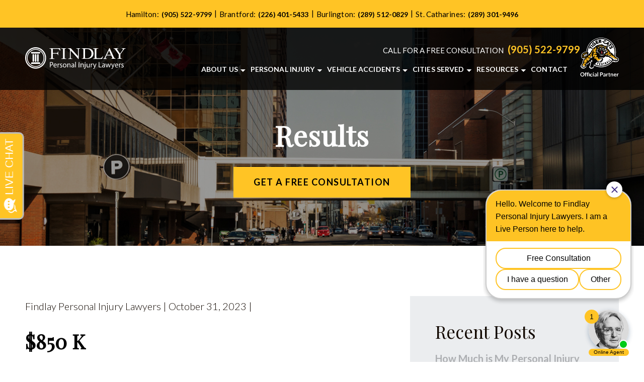

--- FILE ---
content_type: text/html; charset=UTF-8
request_url: https://findlaylaw.ca/results/
body_size: 20737
content:
<!DOCTYPE html>
<html lang="en-US">

<head>

	<meta charset="utf-8" />
	<meta http-equiv="X-UA-Compatible" content="IE=edge">
<script type="text/javascript">
/* <![CDATA[ */
var gform;gform||(document.addEventListener("gform_main_scripts_loaded",function(){gform.scriptsLoaded=!0}),document.addEventListener("gform/theme/scripts_loaded",function(){gform.themeScriptsLoaded=!0}),window.addEventListener("DOMContentLoaded",function(){gform.domLoaded=!0}),gform={domLoaded:!1,scriptsLoaded:!1,themeScriptsLoaded:!1,isFormEditor:()=>"function"==typeof InitializeEditor,callIfLoaded:function(o){return!(!gform.domLoaded||!gform.scriptsLoaded||!gform.themeScriptsLoaded&&!gform.isFormEditor()||(gform.isFormEditor()&&console.warn("The use of gform.initializeOnLoaded() is deprecated in the form editor context and will be removed in Gravity Forms 3.1."),o(),0))},initializeOnLoaded:function(o){gform.callIfLoaded(o)||(document.addEventListener("gform_main_scripts_loaded",()=>{gform.scriptsLoaded=!0,gform.callIfLoaded(o)}),document.addEventListener("gform/theme/scripts_loaded",()=>{gform.themeScriptsLoaded=!0,gform.callIfLoaded(o)}),window.addEventListener("DOMContentLoaded",()=>{gform.domLoaded=!0,gform.callIfLoaded(o)}))},hooks:{action:{},filter:{}},addAction:function(o,r,e,t){gform.addHook("action",o,r,e,t)},addFilter:function(o,r,e,t){gform.addHook("filter",o,r,e,t)},doAction:function(o){gform.doHook("action",o,arguments)},applyFilters:function(o){return gform.doHook("filter",o,arguments)},removeAction:function(o,r){gform.removeHook("action",o,r)},removeFilter:function(o,r,e){gform.removeHook("filter",o,r,e)},addHook:function(o,r,e,t,n){null==gform.hooks[o][r]&&(gform.hooks[o][r]=[]);var d=gform.hooks[o][r];null==n&&(n=r+"_"+d.length),gform.hooks[o][r].push({tag:n,callable:e,priority:t=null==t?10:t})},doHook:function(r,o,e){var t;if(e=Array.prototype.slice.call(e,1),null!=gform.hooks[r][o]&&((o=gform.hooks[r][o]).sort(function(o,r){return o.priority-r.priority}),o.forEach(function(o){"function"!=typeof(t=o.callable)&&(t=window[t]),"action"==r?t.apply(null,e):e[0]=t.apply(null,e)})),"filter"==r)return e[0]},removeHook:function(o,r,t,n){var e;null!=gform.hooks[o][r]&&(e=(e=gform.hooks[o][r]).filter(function(o,r,e){return!!(null!=n&&n!=o.tag||null!=t&&t!=o.priority)}),gform.hooks[o][r]=e)}});
/* ]]> */
</script>

	<meta name="viewport" content="width=device-width, initial-scale=1.0">

	<link rel="preconnect" href="https://fonts.googleapis.com">
	<link rel="preconnect" href="https://fonts.gstatic.com" crossorigin>
	<link href="https://fonts.googleapis.com/css2?family=Lato:wght@300;400;700&family=Playfair+Display&display=swap" rel="stylesheet">

	<meta name='robots' content='index, follow, max-image-preview:large, max-snippet:-1, max-video-preview:-1' />
	<style>img:is([sizes="auto" i], [sizes^="auto," i]) { contain-intrinsic-size: 3000px 1500px }</style>
	
	<!-- This site is optimized with the Yoast SEO plugin v26.8 - https://yoast.com/product/yoast-seo-wordpress/ -->
	<title>Results Archive - Findlay Personal Injury Lawyers</title>
	<link rel="canonical" href="https://findlaylaw.ca/results/" />
	<meta property="og:locale" content="en_US" />
	<meta property="og:type" content="website" />
	<meta property="og:title" content="Results Archive - Findlay Personal Injury Lawyers" />
	<meta property="og:url" content="https://findlaylaw.ca/results/" />
	<meta property="og:site_name" content="Findlay Personal Injury Lawyers" />
	<meta name="twitter:card" content="summary_large_image" />
	<meta name="twitter:site" content="@findlaylaw" />
	<script type="application/ld+json" class="yoast-schema-graph">{"@context":"https://schema.org","@graph":[{"@type":"CollectionPage","@id":"https://findlaylaw.ca/results/","url":"https://findlaylaw.ca/results/","name":"Results Archive - Findlay Personal Injury Lawyers","isPartOf":{"@id":"https://findlaylaw.ca/#website"},"breadcrumb":{"@id":"https://findlaylaw.ca/results/#breadcrumb"},"inLanguage":"en-US"},{"@type":"BreadcrumbList","@id":"https://findlaylaw.ca/results/#breadcrumb","itemListElement":[{"@type":"ListItem","position":1,"name":"Home","item":"https://findlaylaw.ca/"},{"@type":"ListItem","position":2,"name":"Results"}]},{"@type":"WebSite","@id":"https://findlaylaw.ca/#website","url":"https://findlaylaw.ca/","name":"Findlay Personal Injury Lawyers","description":"Template 4","publisher":{"@id":"https://findlaylaw.ca/#organization"},"alternateName":"Hamilton Personal Injury Lawyer","potentialAction":[{"@type":"SearchAction","target":{"@type":"EntryPoint","urlTemplate":"https://findlaylaw.ca/?s={search_term_string}"},"query-input":{"@type":"PropertyValueSpecification","valueRequired":true,"valueName":"search_term_string"}}],"inLanguage":"en-US"},{"@type":"Organization","@id":"https://findlaylaw.ca/#organization","name":"Findlay Personal Injury Lawyers","url":"https://findlaylaw.ca/","logo":{"@type":"ImageObject","inLanguage":"en-US","@id":"https://findlaylaw.ca/#/schema/logo/image/","url":"https://findlaylaw.ca//wp-content/uploads/2023/10/Findlay-Personal-Injury-Lawyers-logo-.png","contentUrl":"https://findlaylaw.ca//wp-content/uploads/2023/10/Findlay-Personal-Injury-Lawyers-logo-.png","width":5796,"height":1233,"caption":"Findlay Personal Injury Lawyers"},"image":{"@id":"https://findlaylaw.ca/#/schema/logo/image/"},"sameAs":["https://www.facebook.com/FindlayPersonalInjuryLaw/","https://x.com/findlaylaw","https://www.youtube.com/@FindlayLawCa"]}]}</script>
	<!-- / Yoast SEO plugin. -->


<link rel='dns-prefetch' href='//www.google.com' />
<link rel="alternate" type="application/rss+xml" title="Findlay Personal Injury Lawyers &raquo; Results Feed" href="https://findlaylaw.ca/results/feed/" />
<style id='wp-block-library-inline-css' type='text/css'>
:root{--wp-admin-theme-color:#007cba;--wp-admin-theme-color--rgb:0,124,186;--wp-admin-theme-color-darker-10:#006ba1;--wp-admin-theme-color-darker-10--rgb:0,107,161;--wp-admin-theme-color-darker-20:#005a87;--wp-admin-theme-color-darker-20--rgb:0,90,135;--wp-admin-border-width-focus:2px;--wp-block-synced-color:#7a00df;--wp-block-synced-color--rgb:122,0,223;--wp-bound-block-color:var(--wp-block-synced-color)}@media (min-resolution:192dpi){:root{--wp-admin-border-width-focus:1.5px}}.wp-element-button{cursor:pointer}:root{--wp--preset--font-size--normal:16px;--wp--preset--font-size--huge:42px}:root .has-very-light-gray-background-color{background-color:#eee}:root .has-very-dark-gray-background-color{background-color:#313131}:root .has-very-light-gray-color{color:#eee}:root .has-very-dark-gray-color{color:#313131}:root .has-vivid-green-cyan-to-vivid-cyan-blue-gradient-background{background:linear-gradient(135deg,#00d084,#0693e3)}:root .has-purple-crush-gradient-background{background:linear-gradient(135deg,#34e2e4,#4721fb 50%,#ab1dfe)}:root .has-hazy-dawn-gradient-background{background:linear-gradient(135deg,#faaca8,#dad0ec)}:root .has-subdued-olive-gradient-background{background:linear-gradient(135deg,#fafae1,#67a671)}:root .has-atomic-cream-gradient-background{background:linear-gradient(135deg,#fdd79a,#004a59)}:root .has-nightshade-gradient-background{background:linear-gradient(135deg,#330968,#31cdcf)}:root .has-midnight-gradient-background{background:linear-gradient(135deg,#020381,#2874fc)}.has-regular-font-size{font-size:1em}.has-larger-font-size{font-size:2.625em}.has-normal-font-size{font-size:var(--wp--preset--font-size--normal)}.has-huge-font-size{font-size:var(--wp--preset--font-size--huge)}.has-text-align-center{text-align:center}.has-text-align-left{text-align:left}.has-text-align-right{text-align:right}#end-resizable-editor-section{display:none}.aligncenter{clear:both}.items-justified-left{justify-content:flex-start}.items-justified-center{justify-content:center}.items-justified-right{justify-content:flex-end}.items-justified-space-between{justify-content:space-between}.screen-reader-text{border:0;clip-path:inset(50%);height:1px;margin:-1px;overflow:hidden;padding:0;position:absolute;width:1px;word-wrap:normal!important}.screen-reader-text:focus{background-color:#ddd;clip-path:none;color:#444;display:block;font-size:1em;height:auto;left:5px;line-height:normal;padding:15px 23px 14px;text-decoration:none;top:5px;width:auto;z-index:100000}html :where(.has-border-color){border-style:solid}html :where([style*=border-top-color]){border-top-style:solid}html :where([style*=border-right-color]){border-right-style:solid}html :where([style*=border-bottom-color]){border-bottom-style:solid}html :where([style*=border-left-color]){border-left-style:solid}html :where([style*=border-width]){border-style:solid}html :where([style*=border-top-width]){border-top-style:solid}html :where([style*=border-right-width]){border-right-style:solid}html :where([style*=border-bottom-width]){border-bottom-style:solid}html :where([style*=border-left-width]){border-left-style:solid}html :where(img[class*=wp-image-]){height:auto;max-width:100%}:where(figure){margin:0 0 1em}html :where(.is-position-sticky){--wp-admin--admin-bar--position-offset:var(--wp-admin--admin-bar--height,0px)}@media screen and (max-width:600px){html :where(.is-position-sticky){--wp-admin--admin-bar--position-offset:0px}}
</style>
<style id='classic-theme-styles-inline-css' type='text/css'>
/*! This file is auto-generated */
.wp-block-button__link{color:#fff;background-color:#32373c;border-radius:9999px;box-shadow:none;text-decoration:none;padding:calc(.667em + 2px) calc(1.333em + 2px);font-size:1.125em}.wp-block-file__button{background:#32373c;color:#fff;text-decoration:none}
</style>
<link rel='stylesheet' id='bodhi-svgs-attachment-css' href='https://findlaylaw.ca/wp-content/plugins/svg-support/css/svgs-attachment.css' type='text/css' media='all' />
<link rel='stylesheet' id='brb-public-main-css-css' href='https://findlaylaw.ca/wp-content/plugins/business-reviews-bundle/assets/css/public-main.css?ver=1.9.131' type='text/css' media='all' />
<link rel='stylesheet' id='lity-min-css' href='https://findlaylaw.ca/wp-content/themes/lawrank-template-4/css-imports/lity/lity-min.css?ver=1.0' type='text/css' media='all' />
<link rel='stylesheet' id='slick-theme-min-css' href='https://findlaylaw.ca/wp-content/themes/lawrank-template-4/css-imports/slick-slider/slick-slider-theme-min.css?ver=1.0' type='text/css' media='all' />
<link rel='stylesheet' id='slick-min-css' href='https://findlaylaw.ca/wp-content/themes/lawrank-template-4/css-imports/slick-slider/slick-slider-min.css?ver=1.0' type='text/css' media='all' />
<link rel='stylesheet' id='main-stylesheet-css' href='https://findlaylaw.ca/wp-content/themes/lawrank-template-4/style.css?ver=1.1.7' type='text/css' media='all' />
<link rel='stylesheet' id='lawrank-t4-template-default-css' href='https://findlaylaw.ca/wp-content/themes/lawrank-template-4/scss/page-templates/template-default.css?ver=1.0' type='text/css' media='all' />
<script type="text/javascript" src="https://findlaylaw.ca/wp-content/plugins/svg-support/vendor/DOMPurify/DOMPurify.min.js?ver=2.5.8" id="bodhi-dompurify-library-js"></script>
<script type="text/javascript" src="https://findlaylaw.ca/wp-includes/js/jquery/jquery.min.js?ver=3.7.1" id="jquery-core-js"></script>
<script type="text/javascript" src="https://findlaylaw.ca/wp-includes/js/jquery/jquery-migrate.min.js?ver=3.4.1" id="jquery-migrate-js"></script>
<script type="text/javascript" id="bodhi_svg_inline-js-extra">
/* <![CDATA[ */
var svgSettings = {"skipNested":""};
/* ]]> */
</script>
<script type="text/javascript" src="https://findlaylaw.ca/wp-content/plugins/svg-support/js/min/svgs-inline-min.js" id="bodhi_svg_inline-js"></script>
<script type="text/javascript" id="bodhi_svg_inline-js-after">
/* <![CDATA[ */
cssTarget={"Bodhi":"img.style-svg","ForceInlineSVG":"style-svg"};ForceInlineSVGActive="false";frontSanitizationEnabled="on";
/* ]]> */
</script>
<script type="text/javascript" id="brb-public-main-js-js-extra">
/* <![CDATA[ */
var brb_vars = {"ajaxurl":"https:\/\/findlaylaw.ca\/wp-admin\/admin-ajax.php","gavatar":"https:\/\/findlaylaw.ca\/wp-content\/plugins\/business-reviews-bundle\/assets\/img\/google_avatar.png"};
/* ]]> */
</script>
<script type="text/javascript" defer="defer" src="https://findlaylaw.ca/wp-content/plugins/business-reviews-bundle/assets/js/public-main.js?ver=1.9.131" id="brb-public-main-js-js"></script>
<link rel="https://api.w.org/" href="https://findlaylaw.ca/wp-json/" /><!-- HFCM by 99 Robots - Snippet # 3: Ahrefs -->
<meta name="ahrefs-site-verification" content="de0f35289bb2e32671d86592bb4f6001875b93e1f4440721f07a812d496f4ee8">

<!-- /end HFCM by 99 Robots -->
<!-- HFCM by 99 Robots - Snippet # 5: Except Key pages -->
<script type="application/ld+json">
{
  "@context": "http://schema.org",
  "@type": "LegalService",
  "name": "Findlay Personal Injury Lawyers",
  "description": "Personal injury law firm in Ontario, Canada",
  "url": "https://findlaylaw.ca//",
  "image": "https://findlaylaw.ca//wp-content/uploads/2023/10/Findlay-logo-white.svg",
  "telephone": "905-522-9799",
  "email": "findlaypersonalinjury@gmail.com",
  "hasMap": "https://maps.app.goo.gl/2QHaJQ41F3vBWb1y8",
  "address": {
    "@type": "PostalAddress",
    "addressLocality": "Hamilton",
    "addressRegion": "Ontario",
    "postalCode": "L8N 2A1",
    "streetAddress": "20 Hughson Street South, Suite 510"
  },
  "sameAs": [
    "facebook.com/findlaypersonalinjurylaw",
    "https://twitter.com/findlaylaw"
  ],
  "openingHours": "Mo,Tu,We,Th,Fr,Sa,Su, 9:00-21:00"
}
</script>
<!-- /end HFCM by 99 Robots -->
<meta name="ti-site-data" content="eyJyIjoiMTowITc6MCEzMDowIiwibyI6Imh0dHBzOlwvXC9maW5kbGF5bGF3LmNhXC93cC1hZG1pblwvYWRtaW4tYWpheC5waHA/YWN0aW9uPXRpX29ubGluZV91c2Vyc19nb29nbGUmYW1wO3A9JTJGcmVzdWx0cyUyRiZhbXA7X3dwbm9uY2U9NjM4MmYyZjI3MiJ9" /><!-- Call Now Button 1.5.5 (https://callnowbutton.com) [renderer:noop]-->
<link rel="icon" href="https://findlaylaw.ca/wp-content/uploads/2024/02/cropped-Findlay-favicon-480x480-1-32x32.jpg" sizes="32x32" />
<link rel="icon" href="https://findlaylaw.ca/wp-content/uploads/2024/02/cropped-Findlay-favicon-480x480-1-192x192.jpg" sizes="192x192" />
<link rel="apple-touch-icon" href="https://findlaylaw.ca/wp-content/uploads/2024/02/cropped-Findlay-favicon-480x480-1-180x180.jpg" />
<meta name="msapplication-TileImage" content="https://findlaylaw.ca/wp-content/uploads/2024/02/cropped-Findlay-favicon-480x480-1-270x270.jpg" />
		<style type="text/css" id="wp-custom-css">
			.widget-wrapper {
	padding: 20px 0;
}
.widget_office_locations .item .city {
	font-weight: bold;
  color: var(--tertiaryColor);
}

.wp-post-image{
	width:100%;
	height: 350px;
	margin-bottom: 50px;
	object-fit: cover;
	object-position: center center;
}

.alignleft img,
.alignleft {
	width: 300px;
	float: left;
	margin-right: 20px;
	margin-top: 5px;
	
	@media(max-width: 767px){
		width: 100%;
		margin-right: 0px;
	}
}		</style>
		</head>

<body data-color-scheme="color-scheme-1" class="archive post-type-archive post-type-archive-results wp-theme-lawrank-template-4">
	<!-- Google Tag Manager (noscript) -->
	<noscript><iframe src="https://www.googletagmanager.com/ns.html?id=GTM-MCNVJSQR" height="0" width="0" style="display:none;visibility:hidden"></iframe></noscript>
	<!-- End Google Tag Manager (noscript) -->
	<header class="site-header">
					<div class="top-cta">
									<div class="phones">
						<p class="phone cta-text">
							<span class="label">Call for a free consultation</span> <a class="phone-0" href="tel:+19055229799">(905) 522-9799</a>
						</p>
													<p class="phone">
								Hamilton:
								<a href="tel:+19055229799">(905) 522-9799</a>
								<span>|</span>
							</p>
													<p class="phone">
								Brantford:
								<a href="tel:+12264015433">(226) 401-5433</a>
								<span>|</span>
							</p>
													<p class="phone">
								Burlington:
								<a href="tel:+12895120829">(289) 512-0829</a>
								<span>|</span>
							</p>
													<p class="phone">
								St. Catharines:
								<a href="tel:+12893019496">(289) 301-9496</a>
								<span>|</span>
							</p>
											</div>
							</div>
				<div class="inner">
			<a class="firm-logo" href="https://findlaylaw.ca">
								<img src="https://findlaylaw.ca/wp-content/uploads/2023/10/Findlay-logo-white.svg" alt="Findlay Personal Injury Lawyers - Law Office in 20 Hughson St S #510, Hamilton, ON L8N 4H3" title="Findlay-logo-white" />
			</a>
			<div class="menu-phone-wrap">
				<p class="phone">
					<span class="label">Call for a free consultation</span> <a id="mobile-phone" class="phone-0" href="tel:+19055229799">(905) 522-9799</a>
				</p>
				<div class="menu-main-menu-container"><ul id="menu-main-menu" class="menu"><li id="menu-item-1427" class="menu-item menu-item-type-custom menu-item-object-custom menu-item-has-children menu-item-1427"><a href="#"><span>About Us</span></a>
<ul class="sub-menu">
	<li id="menu-item-1218" class="menu-item menu-item-type-post_type menu-item-object-page menu-item-1218"><a href="https://findlaylaw.ca/about-us/"><span>About Our Personal Injury  Law Firm</span></a></li>
	<li id="menu-item-1217" class="menu-item menu-item-type-post_type menu-item-object-page menu-item-1217"><a href="https://findlaylaw.ca/about-us/our-team/"><span>Our Team</span></a></li>
	<li id="menu-item-1359" class="menu-item menu-item-type-post_type menu-item-object-page menu-item-1359"><a href="https://findlaylaw.ca/about-us/case-results/"><span>Case Results</span></a></li>
	<li id="menu-item-1381" class="menu-item menu-item-type-post_type menu-item-object-page menu-item-1381"><a href="https://findlaylaw.ca/about-us/testimonials/"><span>Testimonials</span></a></li>
	<li id="menu-item-2462" class="menu-item menu-item-type-post_type menu-item-object-page menu-item-2462"><a href="https://findlaylaw.ca/about-us/community-involvement/"><span>Community Involvement</span></a></li>
	<li id="menu-item-3357" class="menu-item menu-item-type-post_type menu-item-object-page menu-item-3357"><a href="https://findlaylaw.ca/about-us/video-center/"><span>Video Center</span></a></li>
</ul>
</li>
<li id="menu-item-93" class="menu-item menu-item-type-custom menu-item-object-custom menu-item-has-children menu-item-93"><a href="#"><span>Personal Injury</span></a>
<ul class="sub-menu">
	<li id="menu-item-1699" class="menu-item menu-item-type-post_type menu-item-object-page menu-item-1699"><a href="https://findlaylaw.ca/hamilton-brain-injury-lawyer/"><span>Brain Injuries</span></a></li>
	<li id="menu-item-1602" class="menu-item menu-item-type-post_type menu-item-object-page menu-item-1602"><a href="https://findlaylaw.ca/hamilton-bicycle-accident-lawyer/"><span>Bicycle Accidents</span></a></li>
	<li id="menu-item-1414" class="menu-item menu-item-type-post_type menu-item-object-page menu-item-1414"><a href="https://findlaylaw.ca/hamilton-dog-bite-lawyer/"><span>Dog Bites</span></a></li>
	<li id="menu-item-1736" class="menu-item menu-item-type-post_type menu-item-object-page menu-item-1736"><a href="https://findlaylaw.ca/hamilton-long-term-disability-lawyer/"><span>Long-Term Disability</span></a></li>
	<li id="menu-item-1415" class="menu-item menu-item-type-post_type menu-item-object-page menu-item-1415"><a href="https://findlaylaw.ca/hamilton-pedestrian-accident-lawyer/"><span>Pedestrian Accidents</span></a></li>
	<li id="menu-item-1933" class="menu-item menu-item-type-post_type menu-item-object-page menu-item-1933"><a href="https://findlaylaw.ca/hamilton-slip-and-fall-accident-lawyer/"><span>Slip and Fall Accidents</span></a></li>
	<li id="menu-item-1416" class="menu-item menu-item-type-post_type menu-item-object-page menu-item-1416"><a href="https://findlaylaw.ca/hamilton-wrongful-death-lawyer/"><span>Wrongful Death</span></a></li>
	<li id="menu-item-995" class="menu-item menu-item-type-post_type menu-item-object-page menu-item-995"><a href="https://findlaylaw.ca/hamilton-practice-areas/"><span>View All +</span></a></li>
</ul>
</li>
<li id="menu-item-1417" class="menu-item menu-item-type-custom menu-item-object-custom menu-item-has-children menu-item-1417"><a href="#"><span>Vehicle Accidents</span></a>
<ul class="sub-menu">
	<li id="menu-item-1629" class="menu-item menu-item-type-post_type menu-item-object-page menu-item-1629"><a href="https://findlaylaw.ca/hamilton-car-accident-lawyer/"><span>Car Accidents</span></a></li>
	<li id="menu-item-1418" class="menu-item menu-item-type-post_type menu-item-object-page menu-item-1418"><a href="https://findlaylaw.ca/hamilton-motorcycle-accident-lawyer/"><span>Motorcycle Accidents</span></a></li>
	<li id="menu-item-1419" class="menu-item menu-item-type-post_type menu-item-object-page menu-item-1419"><a href="https://findlaylaw.ca/hamilton-truck-accident-lawyer/"><span>Truck Accidents</span></a></li>
</ul>
</li>
<li id="menu-item-94" class="menu-item menu-item-type-custom menu-item-object-custom menu-item-has-children menu-item-94"><a href="#"><span>Cities Served</span></a>
<ul class="sub-menu">
	<li id="menu-item-1855" class="menu-item menu-item-type-post_type menu-item-object-page menu-item-home menu-item-1855"><a href="https://findlaylaw.ca/"><span>Hamilton, ON</span></a></li>
	<li id="menu-item-1639" class="menu-item menu-item-type-post_type menu-item-object-page menu-item-1639"><a href="https://findlaylaw.ca/brantford-personal-injury-lawyer/"><span>Brantford, ON</span></a></li>
	<li id="menu-item-1651" class="menu-item menu-item-type-post_type menu-item-object-page menu-item-1651"><a href="https://findlaylaw.ca/burlington-personal-injury-lawyer/"><span>Burlington, ON</span></a></li>
	<li id="menu-item-1669" class="menu-item menu-item-type-post_type menu-item-object-page menu-item-1669"><a href="https://findlaylaw.ca/st-catharines-personal-injury-lawyer/"><span>St. Catharines, ON</span></a></li>
	<li id="menu-item-2489" class="menu-item menu-item-type-custom menu-item-object-custom menu-item-2489"><a href="https://findlaylaw.ca//areas-we-serve/"><span>View All+</span></a></li>
</ul>
</li>
<li id="menu-item-606" class="menu-item menu-item-type-custom menu-item-object-custom menu-item-has-children menu-item-606"><a href="#"><span>Resources</span></a>
<ul class="sub-menu">
	<li id="menu-item-1219" class="menu-item menu-item-type-post_type menu-item-object-page current_page_parent menu-item-1219"><a href="https://findlaylaw.ca/blog/"><span>Personal Injury Blog</span></a></li>
	<li id="menu-item-1290" class="menu-item menu-item-type-post_type menu-item-object-page menu-item-1290"><a href="https://findlaylaw.ca/personal-injury-resources/"><span>Ontario Personal Injury Resources</span></a></li>
</ul>
</li>
<li id="menu-item-601" class="menu-item menu-item-type-post_type menu-item-object-page menu-item-601"><a href="https://findlaylaw.ca/contact/"><span>Contact</span></a></li>
<li id="menu-item-1878" class="hide-on-desktop menu-item menu-item-type-custom menu-item-object-custom menu-item-1878"><a href="tel:+12898097091"><span>Call Us</span></a></li>
<li id="menu-item-1879" class="hide-on-desktop menu-item menu-item-type-custom menu-item-object-custom menu-item-has-children menu-item-1879"><a href="#"><span>Find Us</span></a>
<ul class="sub-menu">
	<li id="menu-item-1880" class="menu-item menu-item-type-custom menu-item-object-custom menu-item-1880"><a href="https://maps.app.goo.gl/2QHaJQ41F3vBWb1y8"><span>Hamilton</span></a></li>
	<li id="menu-item-1881" class="menu-item menu-item-type-custom menu-item-object-custom menu-item-1881"><a href="https://maps.app.goo.gl/HqbFBDXYtNaZ7rTD9"><span>Brantford</span></a></li>
	<li id="menu-item-1882" class="menu-item menu-item-type-custom menu-item-object-custom menu-item-1882"><a href="https://maps.app.goo.gl/c5FSzUw1kkcFXQcN7"><span>Burlington</span></a></li>
	<li id="menu-item-1883" class="menu-item menu-item-type-custom menu-item-object-custom menu-item-1883"><a href="https://maps.app.goo.gl/m96S3yeMJ5FpYgUr8"><span>St. Catharines</span></a></li>
</ul>
</li>
</ul></div>			</div>

							<img src="https://findlaylaw.ca/wp-content/uploads/2024/09/Tiger-Cats-Football-Partner.svg" alt="" title="Tiger-Cats-Football-Partner" class="logo-end" />
			
			<div class="mobile-menu-btn">
				<div class="lines">
					<div class="line"></div>
					<div class="line"></div>
					<div class="line"></div>
				</div>
			</div>
		</div>
	</header>

	
<div class="banner internal-banner">

    <picture>
        <source media="(min-width: 1150px)" srcset="https://findlaylaw.ca/wp-content/uploads/2023/11/Findlay-internals-banner-01.jpg">
        <source media="(min-width: 768px)" srcset="https://findlaylaw.ca/wp-content/uploads/2023/11/Findlay-internals-banner-01.jpg">
        <img src="https://findlaylaw.ca/wp-content/uploads/2023/11/Findlay-internals-banner-01.jpg" alt="" />
    </picture>

    <div class="inner">

                    <h1 class="title">Results</h1>

        
                    <a href="#footer" class="scmooth-scroll button">Get a free Consultation</a>
            </div>
</div>
<div id="page-container" class="clearfix">

	<div class="page-container-inner">

		<div class="main-content formatted-content">

			
					<div class="post">
						<p class="post-info">Findlay Personal Injury Lawyers | October 31, 2023 | </p>
						<a class="post-title" href="https://findlaylaw.ca/results/850-k/">
							<h2>$850 K</h2>
						</a>
						<p>Passenger on a motorcycle that struck a deer</p>
						<a class="read-more" href="https://findlaylaw.ca/results/850-k/"> read more </a>
					</div>

				
					<div class="post">
						<p class="post-info">Findlay Personal Injury Lawyers | October 31, 2023 | </p>
						<a class="post-title" href="https://findlaylaw.ca/results/975-k-2/">
							<h2>$875 K</h2>
						</a>
						<p>Head on collision resulting in major ankle fracture and surgery with hardware</p>
						<a class="read-more" href="https://findlaylaw.ca/results/975-k-2/"> read more </a>
					</div>

				
					<div class="post">
						<p class="post-info">Findlay Personal Injury Lawyers | October 31, 2023 | </p>
						<a class="post-title" href="https://findlaylaw.ca/results/975-k/">
							<h2>$975 K</h2>
						</a>
						<p>Couple struck by car turning left</p>
						<a class="read-more" href="https://findlaylaw.ca/results/975-k/"> read more </a>
					</div>

				
					<div class="post">
						<p class="post-info">Findlay Personal Injury Lawyers | October 31, 2023 | </p>
						<a class="post-title" href="https://findlaylaw.ca/results/1-million/">
							<h2>$1 MILLION</h2>
						</a>
						<p>Settlement for past benefits</p>
						<a class="read-more" href="https://findlaylaw.ca/results/1-million/"> read more </a>
					</div>

				
					<div class="post">
						<p class="post-info">Findlay Personal Injury Lawyers | October 31, 2023 | </p>
						<a class="post-title" href="https://findlaylaw.ca/results/1-2-million-2/">
							<h2>$1.2 MILLION</h2>
						</a>
						<p>Motorcycle accident where rider lost control</p>
						<a class="read-more" href="https://findlaylaw.ca/results/1-2-million-2/"> read more </a>
					</div>

				
					<div class="post">
						<p class="post-info">Findlay Personal Injury Lawyers | October 31, 2023 | </p>
						<a class="post-title" href="https://findlaylaw.ca/results/1-2-million/">
							<h2>$1.2 MILLION</h2>
						</a>
						<p>Man struck and dragged by car</p>
						<a class="read-more" href="https://findlaylaw.ca/results/1-2-million/"> read more </a>
					</div>

				
					<div class="post">
						<p class="post-info">Findlay Personal Injury Lawyers | November 12, 2020 | </p>
						<a class="post-title" href="https://findlaylaw.ca/results/theft-crimes/">
							<h2>$1.85 MILLION</h2>
						</a>
						<p>Cyclist struck by car resulting in fractures and head injury</p>
						<a class="read-more" href="https://findlaylaw.ca/results/theft-crimes/"> read more </a>
					</div>

				
					<div class="post">
						<p class="post-info">Findlay Personal Injury Lawyers | November 12, 2020 | </p>
						<a class="post-title" href="https://findlaylaw.ca/results/homicide/">
							<h2>$2.25 MILLION</h2>
						</a>
						<p>For serious injuries sustained in head-on collision</p>
						<a class="read-more" href="https://findlaylaw.ca/results/homicide/"> read more </a>
					</div>

				
					<div class="post">
						<p class="post-info">Findlay Personal Injury Lawyers | November 12, 2020 | </p>
						<a class="post-title" href="https://findlaylaw.ca/results/dui-offenses/">
							<h2>$3.1 MILLION</h2>
						</a>
						<p>Woman suffering from severe chronic pain</p>
						<a class="read-more" href="https://findlaylaw.ca/results/dui-offenses/"> read more </a>
					</div>

				
					<div class="post">
						<p class="post-info">Findlay Personal Injury Lawyers | November 12, 2020 | </p>
						<a class="post-title" href="https://findlaylaw.ca/results/homicide-2/">
							<h2>$4.27 Million</h2>
						</a>
						<p>Teenager ejected from car who sustained serious brain injury</p>
						<a class="read-more" href="https://findlaylaw.ca/results/homicide-2/"> read more </a>
					</div>

				
				
					</div>

		<div class="sidebar">
			<div class="sidebar-inner">
				
		<div id="recent-posts-3" class="widget widget_recent_entries">
		<p class="widgettitle">Recent Posts</p>
		<ul>
											<li>
					<a href="https://findlaylaw.ca/blog/how-much-is-my-personal-injury-claim-worth/">How Much is My Personal Injury Claim Worth?</a>
									</li>
											<li>
					<a href="https://findlaylaw.ca/blog/what-happens-if-i-am-bitten-by-a-dog-while-working/">What Happens If I Am Bitten by a Dog While Working?</a>
									</li>
											<li>
					<a href="https://findlaylaw.ca/blog/should-i-talk-to-the-insurance-company-without-a-lawyer/">Should I Talk to the Insurance Company Without a Lawyer?</a>
									</li>
											<li>
					<a href="https://findlaylaw.ca/blog/what-types-of-injuries-are-most-common-in-pedestrian-accidents/">What Types of Injuries are Most Common in Pedestrian Accidents?</a>
									</li>
											<li>
					<a href="https://findlaylaw.ca/blog/honouring-hamiltons-healthcare-heroes-findlay-personal-injury-lawyers-give-back-to-the-community/">Honouring Hamilton’s Healthcare Heroes: Findlay Personal Injury Lawyers Give Back to the Community</a>
									</li>
					</ul>

		</div><div id="categories-4" class="widget widget_categories"><p class="widgettitle">Categories</p>
			<ul>
					<li class="cat-item cat-item-80"><a href="https://findlaylaw.ca/blog/category/car-accidents/">Car Accidents</a>
</li>
	<li class="cat-item cat-item-101"><a href="https://findlaylaw.ca/blog/category/personal-injury/community-event/">Community Event</a>
</li>
	<li class="cat-item cat-item-77"><a href="https://findlaylaw.ca/blog/category/dog-bite-injuries/">Dog Bite Injuries</a>
</li>
	<li class="cat-item cat-item-83"><a href="https://findlaylaw.ca/blog/category/dog-bites/">Dog Bites</a>
</li>
	<li class="cat-item cat-item-78"><a href="https://findlaylaw.ca/blog/category/long-term-disability/">Long-Term Disability</a>
</li>
	<li class="cat-item cat-item-74"><a href="https://findlaylaw.ca/blog/category/motor-vehicle/">Motor Vehicle</a>
</li>
	<li class="cat-item cat-item-81"><a href="https://findlaylaw.ca/blog/category/motorcycle-accidents/">Motorcycle Accidents</a>
</li>
	<li class="cat-item cat-item-76"><a href="https://findlaylaw.ca/blog/category/personal-injury/">Personal Injury</a>
</li>
	<li class="cat-item cat-item-73"><a href="https://findlaylaw.ca/blog/category/personal-injury-cases/">Personal Injury Cases</a>
</li>
	<li class="cat-item cat-item-100"><a href="https://findlaylaw.ca/blog/category/workers-compensation/">Workers&#039; Compensation</a>
</li>
	<li class="cat-item cat-item-82"><a href="https://findlaylaw.ca/blog/category/wrongful-death/">Wrongful Death</a>
</li>
			</ul>

			</div>				<div class="widget social-media">
					<p class="widgettitle">Social Media</p>
					<div class="social-media">
													<a href="https://www.facebook.com/FindlayPersonalInjuryLaw" target="_blank">
								<svg height="30" viewBox="0 0 512 512" width="30" xmlns="http://www.w3.org/2000/svg">
									<path d="m475.074219 0h-438.148438c-20.394531 0-36.925781 16.53125-36.925781 36.925781v438.148438c0 20.394531 16.53125 36.925781 36.925781 36.925781h236.574219v-198h-66.5v-77.5h66.5v-57.035156c0-66.140625 40.378906-102.140625 99.378906-102.140625 28.257813 0 52.542969 2.105469 59.621094 3.046875v69.128906h-40.683594c-32.101562 0-38.316406 15.253906-38.316406 37.640625v49.359375h76.75l-10 77.5h-66.75v198h121.574219c20.394531 0 36.925781-16.53125 36.925781-36.925781v-438.148438c0-20.394531-16.53125-36.925781-36.925781-36.925781zm0 0" />
								</svg>
							</a>
						
													<a href="https://twitter.com/FindlayLaw" target="_blank">
								<svg height="30" viewBox="0 0 512 512" width="30" xmlns="http://www.w3.org/2000/svg">
									<path d="m475.074219 0h-438.148438c-20.394531 0-36.925781 16.53125-36.925781 36.925781v438.148438c0 20.394531 16.53125 36.925781 36.925781 36.925781h438.148438c20.394531 0 36.925781-16.53125 36.925781-36.925781v-438.148438c0-20.394531-16.53125-36.925781-36.925781-36.925781zm-102.1875 199.601562c.113281 2.519532.167969 5.050782.167969 7.59375 0 77.644532-59.101563 167.179688-167.183594 167.183594h.003906-.003906c-33.183594 0-64.0625-9.726562-90.066406-26.394531 4.597656.542969 9.277343.8125 14.015624.8125 27.53125 0 52.867188-9.390625 72.980469-25.152344-25.722656-.476562-47.410156-17.464843-54.894531-40.8125 3.582031.6875 7.265625 1.0625 11.042969 1.0625 5.363281 0 10.558593-.722656 15.496093-2.070312-26.886718-5.382813-47.140624-29.144531-47.140624-57.597657 0-.265624 0-.503906.007812-.75 7.917969 4.402344 16.972656 7.050782 26.613281 7.347657-15.777343-10.527344-26.148437-28.523438-26.148437-48.910157 0-10.765624 2.910156-20.851562 7.957031-29.535156 28.976563 35.554688 72.28125 58.9375 121.117187 61.394532-1.007812-4.304688-1.527343-8.789063-1.527343-13.398438 0-32.4375 26.316406-58.753906 58.765625-58.753906 16.902344 0 32.167968 7.144531 42.890625 18.566406 13.386719-2.640625 25.957031-7.53125 37.3125-14.261719-4.394531 13.714844-13.707031 25.222657-25.839844 32.5 11.886719-1.421875 23.214844-4.574219 33.742187-9.253906-7.863281 11.785156-17.835937 22.136719-29.308593 30.429687zm0 0" />
								</svg>
							</a>
						
						
													<a href="https://www.linkedin.com/company/findlay-personal-injury-lawyers/" target="_blank">
								<svg height="30" viewBox="0 0 512 512" width="30" xmlns="http://www.w3.org/2000/svg">
									<path d="m475.074219 0h-438.148438c-20.394531 0-36.925781 16.53125-36.925781 36.925781v438.148438c0 20.394531 16.53125 36.925781 36.925781 36.925781h438.148438c20.394531 0 36.925781-16.53125 36.925781-36.925781v-438.148438c0-20.394531-16.53125-36.925781-36.925781-36.925781zm-293.464844 387h-62.347656v-187.574219h62.347656zm-31.171875-213.1875h-.40625c-20.921875 0-34.453125-14.402344-34.453125-32.402344 0-18.40625 13.945313-32.410156 35.273437-32.410156 21.328126 0 34.453126 14.003906 34.859376 32.410156 0 18-13.53125 32.402344-35.273438 32.402344zm255.984375 213.1875h-62.339844v-100.347656c0-25.21875-9.027343-42.417969-31.585937-42.417969-17.222656 0-27.480469 11.601563-31.988282 22.800781-1.648437 4.007813-2.050781 9.609375-2.050781 15.214844v104.75h-62.34375s.816407-169.976562 0-187.574219h62.34375v26.558594c8.285157-12.78125 23.109375-30.960937 56.1875-30.960937 41.019531 0 71.777344 26.808593 71.777344 84.421874zm0 0" />
								</svg>
							</a>
						
													<a href="https://www.youtube.com/@FindlayLawCa" target="_blank">
								<svg height="30" viewBox="0 0 512 512" width="30" xmlns="http://www.w3.org/2000/svg">
									<path d="m224.113281 303.960938 83.273438-47.960938-83.273438-47.960938zm0 0" />
									<path d="m475.074219 0h-438.148438c-20.394531 0-36.925781 16.53125-36.925781 36.925781v438.148438c0 20.394531 16.53125 36.925781 36.925781 36.925781h438.148438c20.394531 0 36.925781-16.53125 36.925781-36.925781v-438.148438c0-20.394531-16.53125-36.925781-36.925781-36.925781zm-59.113281 256.261719s0 51.917969-6.585938 76.953125c-3.691406 13.703125-14.496094 24.507812-28.199219 28.195312-25.035156 6.589844-125.175781 6.589844-125.175781 6.589844s-99.878906 0-125.175781-6.851562c-13.703125-3.6875-24.507813-14.496094-28.199219-28.199219-6.589844-24.769531-6.589844-76.949219-6.589844-76.949219s0-51.914062 6.589844-76.949219c3.6875-13.703125 14.757812-24.773437 28.199219-28.460937 25.035156-6.589844 125.175781-6.589844 125.175781-6.589844s100.140625 0 125.175781 6.851562c13.703125 3.6875 24.507813 14.496094 28.199219 28.199219 6.851562 25.035157 6.585938 77.210938 6.585938 77.210938zm0 0" />
								</svg>
							</a>
						
													<a href="https://www.instagram.com/findlaylawyers/" target="_blank">
								<svg height="30" viewBox="0 0 512 512" width="30" xmlns="http://www.w3.org/2000/svg">
									<path d="m370.59375 169.304688c-2.355469-6.382813-6.113281-12.160157-10.996094-16.902344-4.742187-4.882813-10.515625-8.640625-16.902344-10.996094-5.179687-2.011719-12.960937-4.40625-27.292968-5.058594-15.503906-.707031-20.152344-.859375-59.402344-.859375-39.253906 0-43.902344.148438-59.402344.855469-14.332031.65625-22.117187 3.050781-27.292968 5.0625-6.386719 2.355469-12.164063 6.113281-16.902344 10.996094-4.882813 4.742187-8.640625 10.515625-11 16.902344-2.011719 5.179687-4.40625 12.964843-5.058594 27.296874-.707031 15.5-.859375 20.148438-.859375 59.402344 0 39.25.152344 43.898438.859375 59.402344.652344 14.332031 3.046875 22.113281 5.058594 27.292969 2.359375 6.386719 6.113281 12.160156 10.996094 16.902343 4.742187 4.882813 10.515624 8.640626 16.902343 10.996094 5.179688 2.015625 12.964844 4.410156 27.296875 5.0625 15.5.707032 20.144532.855469 59.398438.855469 39.257812 0 43.90625-.148437 59.402344-.855469 14.332031-.652344 22.117187-3.046875 27.296874-5.0625 12.820313-4.945312 22.953126-15.078125 27.898438-27.898437 2.011719-5.179688 4.40625-12.960938 5.0625-27.292969.707031-15.503906.855469-20.152344.855469-59.402344 0-39.253906-.148438-43.902344-.855469-59.402344-.652344-14.332031-3.046875-22.117187-5.0625-27.296874zm-114.59375 162.179687c-41.691406 0-75.488281-33.792969-75.488281-75.484375s33.796875-75.484375 75.488281-75.484375c41.6875 0 75.484375 33.792969 75.484375 75.484375s-33.796875 75.484375-75.484375 75.484375zm78.46875-136.3125c-9.742188 0-17.640625-7.898437-17.640625-17.640625s7.898437-17.640625 17.640625-17.640625 17.640625 7.898437 17.640625 17.640625c-.003906 9.742188-7.898437 17.640625-17.640625 17.640625zm0 0" />
									<path d="m305 256c0 27.0625-21.9375 49-49 49s-49-21.9375-49-49 21.9375-49 49-49 49 21.9375 49 49zm0 0" />
									<path d="m475.074219 0h-438.148438c-20.394531 0-36.925781 16.53125-36.925781 36.925781v438.148438c0 20.394531 16.53125 36.925781 36.925781 36.925781h438.148438c20.394531 0 36.925781-16.53125 36.925781-36.925781v-438.148438c0-20.394531-16.53125-36.925781-36.925781-36.925781zm-72.960938 316.605469c-.710937 15.648437-3.199219 26.332031-6.832031 35.683593-7.636719 19.746094-23.246094 35.355469-42.992188 42.992188-9.347656 3.632812-20.035156 6.117188-35.679687 6.832031-15.675781.714844-20.683594.886719-60.605469.886719-39.925781 0-44.929687-.171875-60.609375-.886719-15.644531-.714843-26.332031-3.199219-35.679687-6.832031-9.8125-3.691406-18.695313-9.476562-26.039063-16.957031-7.476562-7.339844-13.261719-16.226563-16.953125-26.035157-3.632812-9.347656-6.121094-20.035156-6.832031-35.679687-.722656-15.679687-.890625-20.6875-.890625-60.609375s.167969-44.929688.886719-60.605469c.710937-15.648437 3.195312-26.332031 6.828125-35.683593 3.691406-9.808594 9.480468-18.695313 16.960937-26.035157 7.339844-7.480469 16.226563-13.265625 26.035157-16.957031 9.351562-3.632812 20.035156-6.117188 35.683593-6.832031 15.675781-.714844 20.683594-.886719 60.605469-.886719s44.929688.171875 60.605469.890625c15.648437.710937 26.332031 3.195313 35.683593 6.824219 9.808594 3.691406 18.695313 9.480468 26.039063 16.960937 7.476563 7.34375 13.265625 16.226563 16.953125 26.035157 3.636719 9.351562 6.121094 20.035156 6.835938 35.683593.714843 15.675781.882812 20.683594.882812 60.605469s-.167969 44.929688-.886719 60.605469zm0 0" />
								</svg>
							</a>
											</div>
				</div>
			</div>
		</div>

	</div>

</div>


<script nitro-exclude>
    document.cookie = 'nitroCachedPage=' + (!window.NITROPACK_STATE ? '0' : '1') + '; path=/; SameSite=Lax';
</script>		<footer id="footer">

							<section id="contact-form">
					<div class="contact-form-inner">
						
                <div class='gf_browser_unknown gform_wrapper gform_legacy_markup_wrapper gform-theme--no-framework' data-form-theme='legacy' data-form-index='0' id='gform_wrapper_3' ><div id='gf_3' class='gform_anchor' tabindex='-1'></div>
                        <div class='gform_heading'>
                            <p class='gform_description'>Get a free Consultation!</p>
                        </div><form method='post' enctype='multipart/form-data' target='gform_ajax_frame_3' id='gform_3'  action='/results/#gf_3' data-formid='3' novalidate><div class='gf_invisible ginput_recaptchav3' data-sitekey='6Lf-eAgoAAAAAGz7-ztBg1hiIkLKumoBso9pYDup' data-tabindex='1000'><input id="input_b9c90591520d1abde32889411403c148" class="gfield_recaptcha_response" type="hidden" name="input_b9c90591520d1abde32889411403c148" value=""/></div>
                        <div class='gform-body gform_body'><ul id='gform_fields_3' class='gform_fields top_label form_sublabel_below description_below validation_below'><li id="field_3_1" class="gfield gfield--type-text gfield--input-type-text gfield_contains_required field_sublabel_below gfield--no-description field_description_below field_validation_below gfield_visibility_visible"  ><label class='gfield_label gform-field-label' for='input_3_1'>Name<span class="gfield_required"><span class="gfield_required gfield_required_asterisk">*</span></span></label><div class='ginput_container ginput_container_text'><input name='input_1' id='input_3_1' type='text' value='' class='medium'   tabindex='1001' placeholder='Name' aria-required="true" aria-invalid="false"   /></div></li><li id="field_3_2" class="gfield gfield--type-email gfield--input-type-email gfield_contains_required field_sublabel_below gfield--no-description field_description_below field_validation_below gfield_visibility_visible"  ><label class='gfield_label gform-field-label' for='input_3_2'>Email<span class="gfield_required"><span class="gfield_required gfield_required_asterisk">*</span></span></label><div class='ginput_container ginput_container_email'>
                            <input name='input_2' id='input_3_2' type='email' value='' class='medium' tabindex='1002'  placeholder='Email' aria-required="true" aria-invalid="false"  />
                        </div></li><li id="field_3_3" class="gfield gfield--type-phone gfield--input-type-phone gfield_contains_required field_sublabel_below gfield--no-description field_description_below field_validation_below gfield_visibility_visible"  ><label class='gfield_label gform-field-label' for='input_3_3'>Phone<span class="gfield_required"><span class="gfield_required gfield_required_asterisk">*</span></span></label><div class='ginput_container ginput_container_phone'><input name='input_3' id='input_3_3' type='tel' value='' class='medium' tabindex='1003' placeholder='Phone' aria-required="true" aria-invalid="false"   /></div></li><li id="field_3_6" class="gfield gfield--type-address gfield--input-type-address gfield_contains_required field_sublabel_below gfield--no-description field_description_below field_validation_below gfield_visibility_visible"  ><label class='gfield_label gform-field-label gfield_label_before_complex' >Postal Code<span class="gfield_required"><span class="gfield_required gfield_required_asterisk">*</span></span></label>    
                    <div class='ginput_complex ginput_container has_zip ginput_container_address gform-grid-row' id='input_3_6' >
                        <input type='hidden' class='gform_hidden' name='input_6.4' id='input_3_6_4' value=''/><span class='ginput_right address_zip ginput_address_zip gform-grid-col' id='input_3_6_5_container' >
                                    <input type='text' name='input_6.5' id='input_3_6_5' value='' tabindex='1006'  placeholder='Postal Code' aria-required='true'    />
                                    <label for='input_3_6_5' id='input_3_6_5_label' class='gform-field-label gform-field-label--type-sub '>ZIP / Postal Code</label>
                                </span><input type='hidden' class='gform_hidden' name='input_6.6' id='input_3_6_6' value='' />
                    <div class='gf_clear gf_clear_complex'></div>
                </div></li><li id="field_3_5" class="gfield gfield--type-textarea gfield--input-type-textarea textarea gfield_contains_required field_sublabel_below gfield--no-description field_description_below field_validation_below gfield_visibility_visible"  ><label class='gfield_label gform-field-label' for='input_3_5'>Describe your case<span class="gfield_required"><span class="gfield_required gfield_required_asterisk">*</span></span></label><div class='ginput_container ginput_container_textarea'><textarea name='input_5' id='input_3_5' class='textarea medium' tabindex='1007'   placeholder='Describe your case' aria-required="true" aria-invalid="false"   rows='10' cols='50'></textarea></div></li></ul></div>
        <div class='gform-footer gform_footer top_label'> <input type='submit' id='gform_submit_button_3' class='gform_button button' onclick='gform.submission.handleButtonClick(this);' data-submission-type='submit' value='Submit Case' tabindex='1008' /> <input type='hidden' name='gform_ajax' value='form_id=3&amp;title=&amp;description=1&amp;tabindex=0&amp;theme=legacy&amp;hash=820b83ca523af04f948bacfbeec7c05d' />
            <input type='hidden' class='gform_hidden' name='gform_submission_method' data-js='gform_submission_method_3' value='iframe' />
            <input type='hidden' class='gform_hidden' name='gform_theme' data-js='gform_theme_3' id='gform_theme_3' value='legacy' />
            <input type='hidden' class='gform_hidden' name='gform_style_settings' data-js='gform_style_settings_3' id='gform_style_settings_3' value='' />
            <input type='hidden' class='gform_hidden' name='is_submit_3' value='1' />
            <input type='hidden' class='gform_hidden' name='gform_submit' value='3' />
            
            <input type='hidden' class='gform_hidden' name='gform_unique_id' value='' />
            <input type='hidden' class='gform_hidden' name='state_3' value='WyJbXSIsImIwNzk2NThkZDI3MGQ4YzI0YzQyOTNkMjBmZmM1MzdhIl0=' />
            <input type='hidden' autocomplete='off' class='gform_hidden' name='gform_target_page_number_3' id='gform_target_page_number_3' value='0' />
            <input type='hidden' autocomplete='off' class='gform_hidden' name='gform_source_page_number_3' id='gform_source_page_number_3' value='1' />
            <input type='hidden' name='gform_field_values' value='' />
            
        </div>
                        </form>
                        </div>
		                <iframe style='display:none;width:0px;height:0px;' src='about:blank' name='gform_ajax_frame_3' id='gform_ajax_frame_3' title='This iframe contains the logic required to handle Ajax powered Gravity Forms.'></iframe>
		                <script type="text/javascript">
/* <![CDATA[ */
 gform.initializeOnLoaded( function() {gformInitSpinner( 3, 'https://findlaylaw.ca/wp-content/plugins/gravityforms/images/spinner.svg', true );jQuery('#gform_ajax_frame_3').on('load',function(){var contents = jQuery(this).contents().find('*').html();var is_postback = contents.indexOf('GF_AJAX_POSTBACK') >= 0;if(!is_postback){return;}var form_content = jQuery(this).contents().find('#gform_wrapper_3');var is_confirmation = jQuery(this).contents().find('#gform_confirmation_wrapper_3').length > 0;var is_redirect = contents.indexOf('gformRedirect(){') >= 0;var is_form = form_content.length > 0 && ! is_redirect && ! is_confirmation;var mt = parseInt(jQuery('html').css('margin-top'), 10) + parseInt(jQuery('body').css('margin-top'), 10) + 100;if(is_form){jQuery('#gform_wrapper_3').html(form_content.html());if(form_content.hasClass('gform_validation_error')){jQuery('#gform_wrapper_3').addClass('gform_validation_error');} else {jQuery('#gform_wrapper_3').removeClass('gform_validation_error');}setTimeout( function() { /* delay the scroll by 50 milliseconds to fix a bug in chrome */ jQuery(document).scrollTop(jQuery('#gform_wrapper_3').offset().top - mt); }, 50 );if(window['gformInitDatepicker']) {gformInitDatepicker();}if(window['gformInitPriceFields']) {gformInitPriceFields();}var current_page = jQuery('#gform_source_page_number_3').val();gformInitSpinner( 3, 'https://findlaylaw.ca/wp-content/plugins/gravityforms/images/spinner.svg', true );jQuery(document).trigger('gform_page_loaded', [3, current_page]);window['gf_submitting_3'] = false;}else if(!is_redirect){var confirmation_content = jQuery(this).contents().find('.GF_AJAX_POSTBACK').html();if(!confirmation_content){confirmation_content = contents;}jQuery('#gform_wrapper_3').replaceWith(confirmation_content);jQuery(document).scrollTop(jQuery('#gf_3').offset().top - mt);jQuery(document).trigger('gform_confirmation_loaded', [3]);window['gf_submitting_3'] = false;wp.a11y.speak(jQuery('#gform_confirmation_message_3').text());}else{jQuery('#gform_3').append(contents);if(window['gformRedirect']) {gformRedirect();}}jQuery(document).trigger("gform_pre_post_render", [{ formId: "3", currentPage: "current_page", abort: function() { this.preventDefault(); } }]);        if (event && event.defaultPrevented) {                return;        }        const gformWrapperDiv = document.getElementById( "gform_wrapper_3" );        if ( gformWrapperDiv ) {            const visibilitySpan = document.createElement( "span" );            visibilitySpan.id = "gform_visibility_test_3";            gformWrapperDiv.insertAdjacentElement( "afterend", visibilitySpan );        }        const visibilityTestDiv = document.getElementById( "gform_visibility_test_3" );        let postRenderFired = false;        function triggerPostRender() {            if ( postRenderFired ) {                return;            }            postRenderFired = true;            gform.core.triggerPostRenderEvents( 3, current_page );            if ( visibilityTestDiv ) {                visibilityTestDiv.parentNode.removeChild( visibilityTestDiv );            }        }        function debounce( func, wait, immediate ) {            var timeout;            return function() {                var context = this, args = arguments;                var later = function() {                    timeout = null;                    if ( !immediate ) func.apply( context, args );                };                var callNow = immediate && !timeout;                clearTimeout( timeout );                timeout = setTimeout( later, wait );                if ( callNow ) func.apply( context, args );            };        }        const debouncedTriggerPostRender = debounce( function() {            triggerPostRender();        }, 200 );        if ( visibilityTestDiv && visibilityTestDiv.offsetParent === null ) {            const observer = new MutationObserver( ( mutations ) => {                mutations.forEach( ( mutation ) => {                    if ( mutation.type === 'attributes' && visibilityTestDiv.offsetParent !== null ) {                        debouncedTriggerPostRender();                        observer.disconnect();                    }                });            });            observer.observe( document.body, {                attributes: true,                childList: false,                subtree: true,                attributeFilter: [ 'style', 'class' ],            });        } else {            triggerPostRender();        }    } );} ); 
/* ]]> */
</script>
					</div>
				</section>

									<div class="contact-info multiple-address">
						<p class="multiple-address-title">Visit Us Today</p>
						<hr>
						<div class="inner">
															
									<div class="location-box">
										<div class="lb-inner">
											<p class="location">Hamilton, ON</p>
											<p class="address">20 Hughson St S #510, Hamilton, ON L8N 2A1</p>
											<div class="phones">
																									<div class="phone">
														<p class="phone-label">Tel:</p>
														<a class="phone-number" href="tel:+19055229799">(905) 522-9799</a>
													</div>
																																			</div>
											<a class="directions" href="https://maps.app.goo.gl/iwac3mu7fRe4Gsf5A" target="_blank">Get Directions</a>
										</div>

										<div class="lb-map">
											<iframe src="https://www.google.com/maps/embed?pb=!1m14!1m8!1m3!1d11623.25536424989!2d-79.8684531!3d43.2553232!3m2!1i1024!2i768!4f13.1!3m3!1m2!1s0x882b61db54076a49%3A0xda9bc9b099c0b0a2!2sFindlay%20Personal%20Injury%20Lawyers!5e0!3m2!1sen!2sus!4v1700689076798!5m2!1sen!2sus" width="600" height="450" style="border:0;" allowfullscreen="" loading="lazy" referrerpolicy="no-referrer-when-downgrade"></iframe>										</div>
									</div>

								
									<div class="location-box">
										<div class="lb-inner">
											<p class="location">Brantford, ON</p>
											<p class="address">325 West St #102a, Brantford, ON N3R 3V6</p>
											<div class="phones">
																									<div class="phone">
														<p class="phone-label">Tel:</p>
														<a class="phone-number" href="tel:+12264015433">(226) 401-5433</a>
													</div>
																																			</div>
											<a class="directions" href="https://maps.app.goo.gl/HqbFBDXYtNaZ7rTD9" target="_blank">Get Directions</a>
										</div>

										<div class="lb-map">
											<iframe src="https://www.google.com/maps/embed?pb=!1m18!1m12!1m3!1d2910.6575885380826!2d-80.25853839999999!3d43.153719099999996!2m3!1f0!2f0!3f0!3m2!1i1024!2i768!4f13.1!3m3!1m2!1s0x405a2495a07028b9%3A0xe0458116aedae9dc!2sFindlay%20Personal%20Injury%20Lawyers!5e0!3m2!1sen!2smx!4v1700786971457!5m2!1sen!2smx" width="600" height="450" style="border:0;" allowfullscreen="" loading="lazy" referrerpolicy="no-referrer-when-downgrade"></iframe>										</div>
									</div>

								
									<div class="location-box">
										<div class="lb-inner">
											<p class="location">Burlington, ON</p>
											<p class="address">2349 Fairview St, Burlington, ON L7R 2E3</p>
											<div class="phones">
																									<div class="phone">
														<p class="phone-label">Tel:</p>
														<a class="phone-number" href="tel:+12895120829">(289) 512-0829</a>
													</div>
																																			</div>
											<a class="directions" href="https://maps.app.goo.gl/c5FSzUw1kkcFXQcN7" target="_blank">Get Directions</a>
										</div>

										<div class="lb-map">
											<iframe src="https://www.google.com/maps/embed?pb=!1m18!1m12!1m3!1d2901.548071689805!2d-79.8017007!3d43.3446451!2m3!1f0!2f0!3f0!3m2!1i1024!2i768!4f13.1!3m3!1m2!1s0x405a18eaf0a26043%3A0x4b3523da5ecac5d4!2sFindlay%20Personal%20Injury%20Lawyers!5e0!3m2!1sen!2smx!4v1700787214291!5m2!1sen!2smx" width="600" height="450" style="border:0;" allowfullscreen="" loading="lazy" referrerpolicy="no-referrer-when-downgrade"></iframe>										</div>
									</div>

								
									<div class="location-box">
										<div class="lb-inner">
											<p class="location">St. Catharines, ON</p>
											<p class="address">55 King St Suite 207, St. Catharines, ON L2R 3H5</p>
											<div class="phones">
																									<div class="phone">
														<p class="phone-label">Tel:</p>
														<a class="phone-number" href="tel:+12893019496">(289) 301-9496</a>
													</div>
																																			</div>
											<a class="directions" href="https://maps.app.goo.gl/Mde6ri273YBXh9AH9" target="_blank">Get Directions</a>
										</div>

										<div class="lb-map">
											<iframe src="https://www.google.com/maps/embed?pb=!1m18!1m12!1m3!1d2910.460970293154!2d-79.24973332384924!3d43.157847171129916!2m3!1f0!2f0!3f0!3m2!1i1024!2i768!4f13.1!3m3!1m2!1s0x89d35112afaefa81%3A0x98f8dae8ebe869e!2sFindlay%20Personal%20Injury%20Lawyers!5e0!3m2!1sen!2smx!4v1700787251077!5m2!1sen!2smx" width="600" height="450" style="border:0;" allowfullscreen="" loading="lazy" referrerpolicy="no-referrer-when-downgrade"></iframe>										</div>
									</div>

																					</div>
						<div class="social-media r3">
															<a href="https://www.facebook.com/FindlayPersonalInjuryLaw" target="_blank">
									<svg height="30" viewBox="0 0 512 512" width="30" xmlns="http://www.w3.org/2000/svg">
										<path d="m475.074219 0h-438.148438c-20.394531 0-36.925781 16.53125-36.925781 36.925781v438.148438c0 20.394531 16.53125 36.925781 36.925781 36.925781h236.574219v-198h-66.5v-77.5h66.5v-57.035156c0-66.140625 40.378906-102.140625 99.378906-102.140625 28.257813 0 52.542969 2.105469 59.621094 3.046875v69.128906h-40.683594c-32.101562 0-38.316406 15.253906-38.316406 37.640625v49.359375h76.75l-10 77.5h-66.75v198h121.574219c20.394531 0 36.925781-16.53125 36.925781-36.925781v-438.148438c0-20.394531-16.53125-36.925781-36.925781-36.925781zm0 0" />
									</svg>
								</a>
							
															<a href="https://twitter.com/FindlayLaw" target="_blank">
									<svg height="30" viewBox="0 0 512 512" width="30" xmlns="http://www.w3.org/2000/svg">
										<path d="m475.074219 0h-438.148438c-20.394531 0-36.925781 16.53125-36.925781 36.925781v438.148438c0 20.394531 16.53125 36.925781 36.925781 36.925781h438.148438c20.394531 0 36.925781-16.53125 36.925781-36.925781v-438.148438c0-20.394531-16.53125-36.925781-36.925781-36.925781zm-102.1875 199.601562c.113281 2.519532.167969 5.050782.167969 7.59375 0 77.644532-59.101563 167.179688-167.183594 167.183594h.003906-.003906c-33.183594 0-64.0625-9.726562-90.066406-26.394531 4.597656.542969 9.277343.8125 14.015624.8125 27.53125 0 52.867188-9.390625 72.980469-25.152344-25.722656-.476562-47.410156-17.464843-54.894531-40.8125 3.582031.6875 7.265625 1.0625 11.042969 1.0625 5.363281 0 10.558593-.722656 15.496093-2.070312-26.886718-5.382813-47.140624-29.144531-47.140624-57.597657 0-.265624 0-.503906.007812-.75 7.917969 4.402344 16.972656 7.050782 26.613281 7.347657-15.777343-10.527344-26.148437-28.523438-26.148437-48.910157 0-10.765624 2.910156-20.851562 7.957031-29.535156 28.976563 35.554688 72.28125 58.9375 121.117187 61.394532-1.007812-4.304688-1.527343-8.789063-1.527343-13.398438 0-32.4375 26.316406-58.753906 58.765625-58.753906 16.902344 0 32.167968 7.144531 42.890625 18.566406 13.386719-2.640625 25.957031-7.53125 37.3125-14.261719-4.394531 13.714844-13.707031 25.222657-25.839844 32.5 11.886719-1.421875 23.214844-4.574219 33.742187-9.253906-7.863281 11.785156-17.835937 22.136719-29.308593 30.429687zm0 0" />
									</svg>
								</a>
							
							
															<a href="https://www.linkedin.com/company/findlay-personal-injury-lawyers/" target="_blank">
									<svg height="30" viewBox="0 0 512 512" width="30" xmlns="http://www.w3.org/2000/svg">
										<path d="m475.074219 0h-438.148438c-20.394531 0-36.925781 16.53125-36.925781 36.925781v438.148438c0 20.394531 16.53125 36.925781 36.925781 36.925781h438.148438c20.394531 0 36.925781-16.53125 36.925781-36.925781v-438.148438c0-20.394531-16.53125-36.925781-36.925781-36.925781zm-293.464844 387h-62.347656v-187.574219h62.347656zm-31.171875-213.1875h-.40625c-20.921875 0-34.453125-14.402344-34.453125-32.402344 0-18.40625 13.945313-32.410156 35.273437-32.410156 21.328126 0 34.453126 14.003906 34.859376 32.410156 0 18-13.53125 32.402344-35.273438 32.402344zm255.984375 213.1875h-62.339844v-100.347656c0-25.21875-9.027343-42.417969-31.585937-42.417969-17.222656 0-27.480469 11.601563-31.988282 22.800781-1.648437 4.007813-2.050781 9.609375-2.050781 15.214844v104.75h-62.34375s.816407-169.976562 0-187.574219h62.34375v26.558594c8.285157-12.78125 23.109375-30.960937 56.1875-30.960937 41.019531 0 71.777344 26.808593 71.777344 84.421874zm0 0" />
									</svg>
								</a>
							
															<a href="https://www.youtube.com/@FindlayLawCa" target="_blank">
									<svg height="30" viewBox="0 0 512 512" width="30" xmlns="http://www.w3.org/2000/svg">
										<path d="m224.113281 303.960938 83.273438-47.960938-83.273438-47.960938zm0 0" />
										<path d="m475.074219 0h-438.148438c-20.394531 0-36.925781 16.53125-36.925781 36.925781v438.148438c0 20.394531 16.53125 36.925781 36.925781 36.925781h438.148438c20.394531 0 36.925781-16.53125 36.925781-36.925781v-438.148438c0-20.394531-16.53125-36.925781-36.925781-36.925781zm-59.113281 256.261719s0 51.917969-6.585938 76.953125c-3.691406 13.703125-14.496094 24.507812-28.199219 28.195312-25.035156 6.589844-125.175781 6.589844-125.175781 6.589844s-99.878906 0-125.175781-6.851562c-13.703125-3.6875-24.507813-14.496094-28.199219-28.199219-6.589844-24.769531-6.589844-76.949219-6.589844-76.949219s0-51.914062 6.589844-76.949219c3.6875-13.703125 14.757812-24.773437 28.199219-28.460937 25.035156-6.589844 125.175781-6.589844 125.175781-6.589844s100.140625 0 125.175781 6.851562c13.703125 3.6875 24.507813 14.496094 28.199219 28.199219 6.851562 25.035157 6.585938 77.210938 6.585938 77.210938zm0 0" />
									</svg>
								</a>
							
															<a href="https://www.instagram.com/findlaylawyers/" target="_blank">
									<svg height="30" viewBox="0 0 512 512" width="30" xmlns="http://www.w3.org/2000/svg">
										<path d="m370.59375 169.304688c-2.355469-6.382813-6.113281-12.160157-10.996094-16.902344-4.742187-4.882813-10.515625-8.640625-16.902344-10.996094-5.179687-2.011719-12.960937-4.40625-27.292968-5.058594-15.503906-.707031-20.152344-.859375-59.402344-.859375-39.253906 0-43.902344.148438-59.402344.855469-14.332031.65625-22.117187 3.050781-27.292968 5.0625-6.386719 2.355469-12.164063 6.113281-16.902344 10.996094-4.882813 4.742187-8.640625 10.515625-11 16.902344-2.011719 5.179687-4.40625 12.964843-5.058594 27.296874-.707031 15.5-.859375 20.148438-.859375 59.402344 0 39.25.152344 43.898438.859375 59.402344.652344 14.332031 3.046875 22.113281 5.058594 27.292969 2.359375 6.386719 6.113281 12.160156 10.996094 16.902343 4.742187 4.882813 10.515624 8.640626 16.902343 10.996094 5.179688 2.015625 12.964844 4.410156 27.296875 5.0625 15.5.707032 20.144532.855469 59.398438.855469 39.257812 0 43.90625-.148437 59.402344-.855469 14.332031-.652344 22.117187-3.046875 27.296874-5.0625 12.820313-4.945312 22.953126-15.078125 27.898438-27.898437 2.011719-5.179688 4.40625-12.960938 5.0625-27.292969.707031-15.503906.855469-20.152344.855469-59.402344 0-39.253906-.148438-43.902344-.855469-59.402344-.652344-14.332031-3.046875-22.117187-5.0625-27.296874zm-114.59375 162.179687c-41.691406 0-75.488281-33.792969-75.488281-75.484375s33.796875-75.484375 75.488281-75.484375c41.6875 0 75.484375 33.792969 75.484375 75.484375s-33.796875 75.484375-75.484375 75.484375zm78.46875-136.3125c-9.742188 0-17.640625-7.898437-17.640625-17.640625s7.898437-17.640625 17.640625-17.640625 17.640625 7.898437 17.640625 17.640625c-.003906 9.742188-7.898437 17.640625-17.640625 17.640625zm0 0" />
										<path d="m305 256c0 27.0625-21.9375 49-49 49s-49-21.9375-49-49 21.9375-49 49-49 49 21.9375 49 49zm0 0" />
										<path d="m475.074219 0h-438.148438c-20.394531 0-36.925781 16.53125-36.925781 36.925781v438.148438c0 20.394531 16.53125 36.925781 36.925781 36.925781h438.148438c20.394531 0 36.925781-16.53125 36.925781-36.925781v-438.148438c0-20.394531-16.53125-36.925781-36.925781-36.925781zm-72.960938 316.605469c-.710937 15.648437-3.199219 26.332031-6.832031 35.683593-7.636719 19.746094-23.246094 35.355469-42.992188 42.992188-9.347656 3.632812-20.035156 6.117188-35.679687 6.832031-15.675781.714844-20.683594.886719-60.605469.886719-39.925781 0-44.929687-.171875-60.609375-.886719-15.644531-.714843-26.332031-3.199219-35.679687-6.832031-9.8125-3.691406-18.695313-9.476562-26.039063-16.957031-7.476562-7.339844-13.261719-16.226563-16.953125-26.035157-3.632812-9.347656-6.121094-20.035156-6.832031-35.679687-.722656-15.679687-.890625-20.6875-.890625-60.609375s.167969-44.929688.886719-60.605469c.710937-15.648437 3.195312-26.332031 6.828125-35.683593 3.691406-9.808594 9.480468-18.695313 16.960937-26.035157 7.339844-7.480469 16.226563-13.265625 26.035157-16.957031 9.351562-3.632812 20.035156-6.117188 35.683593-6.832031 15.675781-.714844 20.683594-.886719 60.605469-.886719s44.929688.171875 60.605469.890625c15.648437.710937 26.332031 3.195313 35.683593 6.824219 9.808594 3.691406 18.695313 9.480468 26.039063 16.960937 7.476563 7.34375 13.265625 16.226563 16.953125 26.035157 3.636719 9.351562 6.121094 20.035156 6.835938 35.683593.714843 15.675781.882812 20.683594.882812 60.605469s-.167969 44.929688-.886719 60.605469zm0 0" />
									</svg>
								</a>
														<a href="https://www.tiktok.com/@findlaylawyers" target="_blank"><img src="/wp-content/uploads/2025/10/tiktok-e1761238166466.png" width="30" height="30"/></a>
						</div>
					</div>
				
			
			<div class="legal">
				<div class="left">
					<p>© 2026 Findlay Personal Injury Lawyers. All rights reserved.</p>
											<p class="footer-links">
							
								<a href="https://findlaylaw.ca//disclaimer/">Disclaimer</a> <span>|</span>

							
								<a href="https://findlaylaw.ca//sitemap/">Sitemap</a> <span>|</span>

							
								<a href="https://findlaylaw.ca//privacy-policy/">Privacy Policy</a> <span>|</span>

													</p>
									</div>
<!-- 				<div class="right">
					<a href="https://lawrank.com/" target="_blank">
						<img class="no-lazy style-svg" src="https://findlaylaw.ca/wp-content/themes/lawrank-template-4/media/Logo-Black.svg" />
					</a>
				</div> -->
			</div>

		</footer>

		<script type="speculationrules">
{"prefetch":[{"source":"document","where":{"and":[{"href_matches":"\/*"},{"not":{"href_matches":["\/wp-*.php","\/wp-admin\/*","\/wp-content\/uploads\/*","\/wp-content\/*","\/wp-content\/plugins\/*","\/wp-content\/themes\/lawrank-template-4\/*","\/*\\?(.+)"]}},{"not":{"selector_matches":"a[rel~=\"nofollow\"]"}},{"not":{"selector_matches":".no-prefetch, .no-prefetch a"}}]},"eagerness":"conservative"}]}
</script>

<!-- CallRail WordPress Integration -->
<script type="text/javascript">window.crwpVer = 1;</script><!-- HFCM by 99 Robots - Snippet # 2: Google Analytics -->
<!-- Google tag (gtag.js) -->
<script async src="https://www.googletagmanager.com/gtag/js?id=G-FXTZ8K5RR8"></script>
<script>
  window.dataLayer = window.dataLayer || [];
  function gtag(){dataLayer.push(arguments);}
  gtag('js', new Date());

  gtag('config', 'G-FXTZ8K5RR8');
</script>
<!-- /end HFCM by 99 Robots -->
<!-- HFCM by 99 Robots - Snippet # 4: ApexChat -->
<script src="//www.apexchat.net/scripts/invitation.ashx?company=findlaylaw" async></script>
<!-- /end HFCM by 99 Robots -->
<!-- HFCM by 99 Robots - Snippet # 6: Google Tag Manager -->
<!-- Google Tag Manager -->
<script>(function(w,d,s,l,i){w[l]=w[l]||[];w[l].push({'gtm.start':
new Date().getTime(),event:'gtm.js'});var f=d.getElementsByTagName(s)[0],
j=d.createElement(s),dl=l!='dataLayer'?'&l='+l:'';j.async=true;j.src=
'https://www.googletagmanager.com/gtm.js?id='+i+dl;f.parentNode.insertBefore(j,f);
})(window,document,'script','dataLayer','GTM-MCNVJSQR');</script>
<!-- End Google Tag Manager -->
<!-- /end HFCM by 99 Robots -->
<!-- HFCM by 99 Robots - Snippet # 8: GBP pop up -->
<div id="brb_collection_2932"></div><script type="text/javascript">!function(e){var c=document.createElement("script");c.src=e,document.body.appendChild(c)}("https://findlaylaw.ca//wp-admin/admin-ajax.php?action=brb_embed&brb_collection_id=2932&brb_callback=brb_"+(new Date).getTime());</script>
<!-- /end HFCM by 99 Robots -->
<div class="rpi" style="" data-id="2932" data-opts='{&quot;layout&quot;:&quot;badge&quot;,&quot;style_style&quot;:&quot;1&quot;,&quot;style_stars&quot;:&quot;4&quot;,&quot;style_ava&quot;:&quot;1&quot;,&quot;head_logo&quot;:&quot;5&quot;,&quot;style_logo&quot;:&quot;1&quot;,&quot;pagination&quot;:&quot;10&quot;,&quot;text_size&quot;:&quot;&quot;,&quot;hide_avatar&quot;:&quot;&quot;,&quot;hide_name&quot;:&quot;&quot;,&quot;disable_review_time&quot;:&quot;&quot;,&quot;disable_user_link&quot;:&quot;&quot;,&quot;disable_google_link&quot;:&quot;&quot;,&quot;open_link&quot;:&quot;1&quot;,&quot;nofollow_link&quot;:&quot;1&quot;,&quot;lazy_load_img&quot;:&quot;1&quot;,&quot;time_format&quot;:&quot;&quot;,&quot;breakpoints&quot;:&quot;&quot;,&quot;reviewer_avatar_size&quot;:&quot;56&quot;,&quot;ajax_load&quot;:&quot;&quot;,&quot;v2&quot;:false,&quot;trans&quot;:{&quot;read more&quot;:&quot;read more&quot;,&quot;review us on&quot;:&quot;review us on&quot;,&quot;See all reviews&quot;:&quot;See all reviews&quot;,&quot;More reviews&quot;:&quot;More reviews&quot;,&quot;Response from the owner&quot;:&quot;Response from the owner&quot;}}' data-exec=""><div class="rpi-badge-cnt rpi-badge-left" data-opts='{&quot;badge_pos&quot;:&quot;left&quot;,&quot;badge_click&quot;:&quot;reviews&quot;,&quot;text&quot;:[]}'></div><span class="rpi-hide" style="display:none"><style>.rpi .rpi-badge-cnt{--badge-side:30px;--badge-down:30px;position:var(--badge-pos,fixed);display:var(--badge-display2,var(--badge-display,inline-flex));gap:var(--badge-gap,16px);flex-wrap:var(--badge-wrap,wrap);align-items:var(--badge-align-items,stretch);justify-content:var(--badge-justify-content,left);flex-direction:var(--badge-direction,var(--badge-embed-direction,column));max-width:none;align-content:var(--badge-align-content,left)}.rpi .rpi-badge-cnt.rpi-badge-block{--badge-display:flex}.rpi .rpi-sb{--sb-left:auto;--sb-right:0;--sb-bottom:0;--sb-top-offset:0px;--sbf-height:40px;--sb-border-radius:0;--text-height-auto:auto;--card-bg:transparent;--head-card-bg:transparent;--head-grade-fs:1em}.rpi .rpi-sb.rpi-sb-left{--sb-left:0;--sb-right:auto}.rpi .rpi-badge-left,.rpi .rpi-badge-right{bottom:var(--badge-down);z-index:2147482999}.rpi .rpi-badge-left{left:var(--badge-side)}.rpi .rpi-badge-right{right:var(--badge-side)}.rpi .rpi-badge-embed{--badge-pos:relative;--badge-embed-direction:row}.rpi .rpi-badge{display:inline-block;position:relative;align-self:var(--badge-align-self,auto);justify-items:var(--badge-justify-items,left);flex:var(--badge-flex,none);text-align:left;font-family:inherit;border-radius:var(--badge-radius,2px);border:var(--badge-border,none);border-color:var(--badge-br-color,#ccc);box-shadow:var(--badge-shadow,0 2px 5px 0 rgba(0,0,0,.26))}.rpi .rpi-badge>.rpi-x{--x-top:-6px;--x-right:-8px;--x-width:16px;--x-height:16px;--x-line-width:8px}.rpi .rpi-badge-line{display:block;width:100%;height:6px;background:var(--badge-line-color,#4fce6a);border-radius:var(--badge-radius,2px) var(--badge-radius,2px) 0 0}.rpi .rpi-badge-body{--flex-display:flex;--flex-gap:var(--badge-body-gap, 8px);--flex-direction:row;--flex-align-items:center;--logo-size:var(--badge-logo-size, 44px);--img-size:var(--badge-logo-size, 44px);--head-grade-fs:var(--badge-grade-fs, 1.125em);--head-grade-weight:var(--badge-grade-weight, 600);--score-gap:5px;--stars-gap:var(--score-gap);--star-size:var(--badge-star-size, 1em);--name-fs:var(--badge-name-fs, 14px);--name-color:var(--badge-name-color, #333333);--name-weight:normal;--rev-text-lh:normal;--head-based-fs:var(--badge-based-fs, 13px);--head-based-color:var(--badge-based-color, #777777);justify-self:var(--badge-body-justify-self,left);justify-content:var(--badge-body-justify-content,left);position:relative;width:100%;color:#333;padding:8px;z-index:999;background:var(--badge-bg-color,#fff);border-radius:0 0 var(--badge-radius,2px) var(--badge-radius,2px);transition:all .2s ease-in-out}.rpi .rpi-badge-body.rpi-badge-clickable{cursor:pointer;user-select:none}.rpi .rpi-badge-body.rpi-badge-clickable:hover{background:#f3f3f5}.rpi .rpi-badge-body .rpi-info{--info-gap:var(--badge-info-gap, 3px);--flex-align-items:left}.rpi .rpi-badge>.rpi-x{opacity:0;border:1px solid #ccc;z-index:2147482999;transition:opacity .2s ease-in-out}.rpi .rpi-badge:hover>.rpi-x{opacity:1}@media(max-width:768px){.rpi .rpi-flash.rpi-flash-hide,.rpi-badge-cnt.rpi-badge-left.rpi-badge-hide,.rpi-badge-cnt.rpi-badge-right.rpi-badge-hide{display:none!important}}</style></span><span class="rpi-hide" style="display:none"><style>.rpi-stars[data-rating]::before,.rpi-star:first-child[data-rating]::before{content:attr(data-rating);color:var(--rating-color,var(--star-color));font-size:var(--head-grade-fs);font-weight:var(--head-grade-weight,900)}.rpi button{all:revert!important;margin:0!important;padding:0!important;box-shadow:none!important;border-radius:0!important;line-height:1!important;font:inherit!important;color:inherit!important;text-align:center!important;cursor:pointer!important;border:0!important;background:0 0!important;appearance:none!important;-webkit-appearance:none!important;user-select:none!important}.rpi button:focus{outline:0!important}.rpi button:focus-visible{outline:currentColor solid 2px!important;outline-offset:2px!important}.rpi .rpi-ltgt{position:var(--slider-ltgt-position,absolute)!important;padding:.5rem!important;z-index:1!important;border:0 solid #e5e7eb!important;border-radius:9999px!important;border:var(--slider-ltgt-border-width,0) solid var(--slider-ltgt-border-color,#f3f3f3)!important;background-color:var(--slider-ltgt-bg,rgb(255 255 255 / 1))!important;box-shadow:var(--slider-ltgt-shadow)!important;transition:background-color .2s ease-in-out!important}.rpi .rpi-ltgt:hover{background-color:var(--slider-ltgt-bg,rgb(249 250 251 / 1))!important}.rpi .rpi-ltgt.rpi-slider-prev{left:0!important;margin-left:calc(-1 * (2 * var(--slider-ltgt-border-width,0px) + var(--slider-btn))/ 2)!important}.rpi .rpi-ltgt.rpi-slider-next{right:0!important;margin-right:calc(-1 * (2 * var(--slider-ltgt-border-width,0px) + var(--slider-btn))/ 2)!important}.rpi-dots .rpi-dot{display:inline-block!important;width:var(--slider-dot-size)!important;height:var(--slider-dot-size)!important;margin:0!important;padding:0!important;opacity:.4!important;vertical-align:middle!important;flex:1 0 auto!important;transform:scale(.6)!important;scroll-snap-align:center!important;border-radius:20px!important;background-color:var(--slider-dot-color,#999)!important}.rpi-dots .rpi-dot:hover{opacity:1!important}.rpi-dots .rpi-dot.active{opacity:1!important;transform:scale(.95)!important;background-color:var(--slider-act-dot-color,#154fc1)!important}.rpi-dots .rpi-dot.s2{transform:scale(.85)!important}.rpi-dots .rpi-dot.s3{transform:scale(.75)!important}</style></span><img src="[data-uri]" alt="" onload="(function(el) { window.brb_vars=window.brb_vars||{ajaxurl:'https://findlaylaw.ca/wp-admin/admin-ajax.php'}; var t = setInterval(function() {if (window.RichPlugins && !el.getAttribute('data-exec')) { let l = 'badge'; RichPlugins.init(el); clearInterval(t) }}, 200)})(this.closest('.rpi'))" width="1" height="1" style="display:none"></div><style id='wp-block-paragraph-inline-css' type='text/css'>
.is-small-text{font-size:.875em}.is-regular-text{font-size:1em}.is-large-text{font-size:2.25em}.is-larger-text{font-size:3em}.has-drop-cap:not(:focus):first-letter{float:left;font-size:8.4em;font-style:normal;font-weight:100;line-height:.68;margin:.05em .1em 0 0;text-transform:uppercase}body.rtl .has-drop-cap:not(:focus):first-letter{float:none;margin-left:.1em}p.has-drop-cap.has-background{overflow:hidden}:root :where(p.has-background){padding:1.25em 2.375em}:where(p.has-text-color:not(.has-link-color)) a{color:inherit}p.has-text-align-left[style*="writing-mode:vertical-lr"],p.has-text-align-right[style*="writing-mode:vertical-rl"]{rotate:180deg}
</style>
<style id='global-styles-inline-css' type='text/css'>
:root{--wp--preset--aspect-ratio--square: 1;--wp--preset--aspect-ratio--4-3: 4/3;--wp--preset--aspect-ratio--3-4: 3/4;--wp--preset--aspect-ratio--3-2: 3/2;--wp--preset--aspect-ratio--2-3: 2/3;--wp--preset--aspect-ratio--16-9: 16/9;--wp--preset--aspect-ratio--9-16: 9/16;--wp--preset--color--black: #000000;--wp--preset--color--cyan-bluish-gray: #abb8c3;--wp--preset--color--white: #ffffff;--wp--preset--color--pale-pink: #f78da7;--wp--preset--color--vivid-red: #cf2e2e;--wp--preset--color--luminous-vivid-orange: #ff6900;--wp--preset--color--luminous-vivid-amber: #fcb900;--wp--preset--color--light-green-cyan: #7bdcb5;--wp--preset--color--vivid-green-cyan: #00d084;--wp--preset--color--pale-cyan-blue: #8ed1fc;--wp--preset--color--vivid-cyan-blue: #0693e3;--wp--preset--color--vivid-purple: #9b51e0;--wp--preset--gradient--vivid-cyan-blue-to-vivid-purple: linear-gradient(135deg,rgba(6,147,227,1) 0%,rgb(155,81,224) 100%);--wp--preset--gradient--light-green-cyan-to-vivid-green-cyan: linear-gradient(135deg,rgb(122,220,180) 0%,rgb(0,208,130) 100%);--wp--preset--gradient--luminous-vivid-amber-to-luminous-vivid-orange: linear-gradient(135deg,rgba(252,185,0,1) 0%,rgba(255,105,0,1) 100%);--wp--preset--gradient--luminous-vivid-orange-to-vivid-red: linear-gradient(135deg,rgba(255,105,0,1) 0%,rgb(207,46,46) 100%);--wp--preset--gradient--very-light-gray-to-cyan-bluish-gray: linear-gradient(135deg,rgb(238,238,238) 0%,rgb(169,184,195) 100%);--wp--preset--gradient--cool-to-warm-spectrum: linear-gradient(135deg,rgb(74,234,220) 0%,rgb(151,120,209) 20%,rgb(207,42,186) 40%,rgb(238,44,130) 60%,rgb(251,105,98) 80%,rgb(254,248,76) 100%);--wp--preset--gradient--blush-light-purple: linear-gradient(135deg,rgb(255,206,236) 0%,rgb(152,150,240) 100%);--wp--preset--gradient--blush-bordeaux: linear-gradient(135deg,rgb(254,205,165) 0%,rgb(254,45,45) 50%,rgb(107,0,62) 100%);--wp--preset--gradient--luminous-dusk: linear-gradient(135deg,rgb(255,203,112) 0%,rgb(199,81,192) 50%,rgb(65,88,208) 100%);--wp--preset--gradient--pale-ocean: linear-gradient(135deg,rgb(255,245,203) 0%,rgb(182,227,212) 50%,rgb(51,167,181) 100%);--wp--preset--gradient--electric-grass: linear-gradient(135deg,rgb(202,248,128) 0%,rgb(113,206,126) 100%);--wp--preset--gradient--midnight: linear-gradient(135deg,rgb(2,3,129) 0%,rgb(40,116,252) 100%);--wp--preset--font-size--small: 13px;--wp--preset--font-size--medium: 20px;--wp--preset--font-size--large: 36px;--wp--preset--font-size--x-large: 42px;--wp--preset--spacing--20: 0.44rem;--wp--preset--spacing--30: 0.67rem;--wp--preset--spacing--40: 1rem;--wp--preset--spacing--50: 1.5rem;--wp--preset--spacing--60: 2.25rem;--wp--preset--spacing--70: 3.38rem;--wp--preset--spacing--80: 5.06rem;--wp--preset--shadow--natural: 6px 6px 9px rgba(0, 0, 0, 0.2);--wp--preset--shadow--deep: 12px 12px 50px rgba(0, 0, 0, 0.4);--wp--preset--shadow--sharp: 6px 6px 0px rgba(0, 0, 0, 0.2);--wp--preset--shadow--outlined: 6px 6px 0px -3px rgba(255, 255, 255, 1), 6px 6px rgba(0, 0, 0, 1);--wp--preset--shadow--crisp: 6px 6px 0px rgba(0, 0, 0, 1);}:where(.is-layout-flex){gap: 0.5em;}:where(.is-layout-grid){gap: 0.5em;}body .is-layout-flex{display: flex;}.is-layout-flex{flex-wrap: wrap;align-items: center;}.is-layout-flex > :is(*, div){margin: 0;}body .is-layout-grid{display: grid;}.is-layout-grid > :is(*, div){margin: 0;}:where(.wp-block-columns.is-layout-flex){gap: 2em;}:where(.wp-block-columns.is-layout-grid){gap: 2em;}:where(.wp-block-post-template.is-layout-flex){gap: 1.25em;}:where(.wp-block-post-template.is-layout-grid){gap: 1.25em;}.has-black-color{color: var(--wp--preset--color--black) !important;}.has-cyan-bluish-gray-color{color: var(--wp--preset--color--cyan-bluish-gray) !important;}.has-white-color{color: var(--wp--preset--color--white) !important;}.has-pale-pink-color{color: var(--wp--preset--color--pale-pink) !important;}.has-vivid-red-color{color: var(--wp--preset--color--vivid-red) !important;}.has-luminous-vivid-orange-color{color: var(--wp--preset--color--luminous-vivid-orange) !important;}.has-luminous-vivid-amber-color{color: var(--wp--preset--color--luminous-vivid-amber) !important;}.has-light-green-cyan-color{color: var(--wp--preset--color--light-green-cyan) !important;}.has-vivid-green-cyan-color{color: var(--wp--preset--color--vivid-green-cyan) !important;}.has-pale-cyan-blue-color{color: var(--wp--preset--color--pale-cyan-blue) !important;}.has-vivid-cyan-blue-color{color: var(--wp--preset--color--vivid-cyan-blue) !important;}.has-vivid-purple-color{color: var(--wp--preset--color--vivid-purple) !important;}.has-black-background-color{background-color: var(--wp--preset--color--black) !important;}.has-cyan-bluish-gray-background-color{background-color: var(--wp--preset--color--cyan-bluish-gray) !important;}.has-white-background-color{background-color: var(--wp--preset--color--white) !important;}.has-pale-pink-background-color{background-color: var(--wp--preset--color--pale-pink) !important;}.has-vivid-red-background-color{background-color: var(--wp--preset--color--vivid-red) !important;}.has-luminous-vivid-orange-background-color{background-color: var(--wp--preset--color--luminous-vivid-orange) !important;}.has-luminous-vivid-amber-background-color{background-color: var(--wp--preset--color--luminous-vivid-amber) !important;}.has-light-green-cyan-background-color{background-color: var(--wp--preset--color--light-green-cyan) !important;}.has-vivid-green-cyan-background-color{background-color: var(--wp--preset--color--vivid-green-cyan) !important;}.has-pale-cyan-blue-background-color{background-color: var(--wp--preset--color--pale-cyan-blue) !important;}.has-vivid-cyan-blue-background-color{background-color: var(--wp--preset--color--vivid-cyan-blue) !important;}.has-vivid-purple-background-color{background-color: var(--wp--preset--color--vivid-purple) !important;}.has-black-border-color{border-color: var(--wp--preset--color--black) !important;}.has-cyan-bluish-gray-border-color{border-color: var(--wp--preset--color--cyan-bluish-gray) !important;}.has-white-border-color{border-color: var(--wp--preset--color--white) !important;}.has-pale-pink-border-color{border-color: var(--wp--preset--color--pale-pink) !important;}.has-vivid-red-border-color{border-color: var(--wp--preset--color--vivid-red) !important;}.has-luminous-vivid-orange-border-color{border-color: var(--wp--preset--color--luminous-vivid-orange) !important;}.has-luminous-vivid-amber-border-color{border-color: var(--wp--preset--color--luminous-vivid-amber) !important;}.has-light-green-cyan-border-color{border-color: var(--wp--preset--color--light-green-cyan) !important;}.has-vivid-green-cyan-border-color{border-color: var(--wp--preset--color--vivid-green-cyan) !important;}.has-pale-cyan-blue-border-color{border-color: var(--wp--preset--color--pale-cyan-blue) !important;}.has-vivid-cyan-blue-border-color{border-color: var(--wp--preset--color--vivid-cyan-blue) !important;}.has-vivid-purple-border-color{border-color: var(--wp--preset--color--vivid-purple) !important;}.has-vivid-cyan-blue-to-vivid-purple-gradient-background{background: var(--wp--preset--gradient--vivid-cyan-blue-to-vivid-purple) !important;}.has-light-green-cyan-to-vivid-green-cyan-gradient-background{background: var(--wp--preset--gradient--light-green-cyan-to-vivid-green-cyan) !important;}.has-luminous-vivid-amber-to-luminous-vivid-orange-gradient-background{background: var(--wp--preset--gradient--luminous-vivid-amber-to-luminous-vivid-orange) !important;}.has-luminous-vivid-orange-to-vivid-red-gradient-background{background: var(--wp--preset--gradient--luminous-vivid-orange-to-vivid-red) !important;}.has-very-light-gray-to-cyan-bluish-gray-gradient-background{background: var(--wp--preset--gradient--very-light-gray-to-cyan-bluish-gray) !important;}.has-cool-to-warm-spectrum-gradient-background{background: var(--wp--preset--gradient--cool-to-warm-spectrum) !important;}.has-blush-light-purple-gradient-background{background: var(--wp--preset--gradient--blush-light-purple) !important;}.has-blush-bordeaux-gradient-background{background: var(--wp--preset--gradient--blush-bordeaux) !important;}.has-luminous-dusk-gradient-background{background: var(--wp--preset--gradient--luminous-dusk) !important;}.has-pale-ocean-gradient-background{background: var(--wp--preset--gradient--pale-ocean) !important;}.has-electric-grass-gradient-background{background: var(--wp--preset--gradient--electric-grass) !important;}.has-midnight-gradient-background{background: var(--wp--preset--gradient--midnight) !important;}.has-small-font-size{font-size: var(--wp--preset--font-size--small) !important;}.has-medium-font-size{font-size: var(--wp--preset--font-size--medium) !important;}.has-large-font-size{font-size: var(--wp--preset--font-size--large) !important;}.has-x-large-font-size{font-size: var(--wp--preset--font-size--x-large) !important;}
</style>
<script type="text/javascript" src="https://cdn.jsdelivr.net/npm/slick-carousel@1.8.1/slick/slick.min.js?ver=6.8.3" id="slick-min-js"></script>
<script type="text/javascript" src="https://cdnjs.cloudflare.com/ajax/libs/lity/2.4.0/lity.min.js?ver=6.8.3" id="lity-js"></script>
<script type="text/javascript" src="https://findlaylaw.ca/wp-content/themes/lawrank-template-4/main-min.js?ver=1.0.3" id="main-js"></script>
<script type="text/javascript" id="gforms_recaptcha_recaptcha-js-extra">
/* <![CDATA[ */
var gforms_recaptcha_recaptcha_strings = {"nonce":"c0f4583dcb","disconnect":"Disconnecting","change_connection_type":"Resetting","spinner":"https:\/\/findlaylaw.ca\/wp-content\/plugins\/gravityforms\/images\/spinner.svg","connection_type":"classic","disable_badge":"1","change_connection_type_title":"Change Connection Type","change_connection_type_message":"Changing the connection type will delete your current settings.  Do you want to proceed?","disconnect_title":"Disconnect","disconnect_message":"Disconnecting from reCAPTCHA will delete your current settings.  Do you want to proceed?","site_key":"6Lf-eAgoAAAAAGz7-ztBg1hiIkLKumoBso9pYDup"};
/* ]]> */
</script>
<script type="text/javascript" src="https://www.google.com/recaptcha/api.js?render=6Lf-eAgoAAAAAGz7-ztBg1hiIkLKumoBso9pYDup&amp;ver=1.9.0" id="gforms_recaptcha_recaptcha-js" defer="defer" data-wp-strategy="defer"></script>
<script type="text/javascript" src="https://findlaylaw.ca/wp-content/plugins/gravityformsrecaptcha/js/frontend.min.js?ver=1.9.0" id="gforms_recaptcha_frontend-js" defer="defer" data-wp-strategy="defer"></script>
<script type="text/javascript" src="https://findlaylaw.ca/wp-includes/js/dist/dom-ready.min.js?ver=f77871ff7694fffea381" id="wp-dom-ready-js"></script>
<script type="text/javascript" src="https://findlaylaw.ca/wp-includes/js/dist/hooks.min.js?ver=4d63a3d491d11ffd8ac6" id="wp-hooks-js"></script>
<script type="text/javascript" src="https://findlaylaw.ca/wp-includes/js/dist/i18n.min.js?ver=5e580eb46a90c2b997e6" id="wp-i18n-js"></script>
<script type="text/javascript" id="wp-i18n-js-after">
/* <![CDATA[ */
wp.i18n.setLocaleData( { 'text direction\u0004ltr': [ 'ltr' ] } );
/* ]]> */
</script>
<script type="text/javascript" src="https://findlaylaw.ca/wp-includes/js/dist/a11y.min.js?ver=3156534cc54473497e14" id="wp-a11y-js"></script>
<script type="text/javascript" defer='defer' src="https://findlaylaw.ca/wp-content/plugins/gravityforms/js/jquery.json.min.js?ver=2.9.14" id="gform_json-js"></script>
<script type="text/javascript" id="gform_gravityforms-js-extra">
/* <![CDATA[ */
var gform_i18n = {"datepicker":{"days":{"monday":"Mo","tuesday":"Tu","wednesday":"We","thursday":"Th","friday":"Fr","saturday":"Sa","sunday":"Su"},"months":{"january":"January","february":"February","march":"March","april":"April","may":"May","june":"June","july":"July","august":"August","september":"September","october":"October","november":"November","december":"December"},"firstDay":1,"iconText":"Select date"}};
var gf_legacy_multi = [];
var gform_gravityforms = {"strings":{"invalid_file_extension":"This type of file is not allowed. Must be one of the following:","delete_file":"Delete this file","in_progress":"in progress","file_exceeds_limit":"File exceeds size limit","illegal_extension":"This type of file is not allowed.","max_reached":"Maximum number of files reached","unknown_error":"There was a problem while saving the file on the server","currently_uploading":"Please wait for the uploading to complete","cancel":"Cancel","cancel_upload":"Cancel this upload","cancelled":"Cancelled"},"vars":{"images_url":"https:\/\/findlaylaw.ca\/wp-content\/plugins\/gravityforms\/images"}};
var gf_global = {"gf_currency_config":{"name":"U.S. Dollar","symbol_left":"$","symbol_right":"","symbol_padding":"","thousand_separator":",","decimal_separator":".","decimals":2,"code":"USD"},"base_url":"https:\/\/findlaylaw.ca\/wp-content\/plugins\/gravityforms","number_formats":[],"spinnerUrl":"https:\/\/findlaylaw.ca\/wp-content\/plugins\/gravityforms\/images\/spinner.svg","version_hash":"d5818abe897ad64fe52cd31d73687fe1","strings":{"newRowAdded":"New row added.","rowRemoved":"Row removed","formSaved":"The form has been saved.  The content contains the link to return and complete the form."}};
/* ]]> */
</script>
<script type="text/javascript" defer='defer' src="https://findlaylaw.ca/wp-content/plugins/gravityforms/js/gravityforms.min.js?ver=2.9.14" id="gform_gravityforms-js"></script>
<script type="text/javascript" defer='defer' src="https://findlaylaw.ca/wp-content/plugins/gravityforms/js/jquery.maskedinput.min.js?ver=2.9.14" id="gform_masked_input-js"></script>
<script type="text/javascript" defer='defer' src="https://findlaylaw.ca/wp-content/plugins/gravityforms/js/placeholders.jquery.min.js?ver=2.9.14" id="gform_placeholder-js"></script>
<script type="text/javascript" defer='defer' src="https://findlaylaw.ca/wp-content/plugins/gravityforms/assets/js/dist/utils.min.js?ver=380b7a5ec0757c78876bc8a59488f2f3" id="gform_gravityforms_utils-js"></script>
<script type="text/javascript" defer='defer' src="https://findlaylaw.ca/wp-content/plugins/gravityforms/assets/js/dist/vendor-theme.min.js?ver=21e5a4db1670166692ac5745329bfc80" id="gform_gravityforms_theme_vendors-js"></script>
<script type="text/javascript" id="gform_gravityforms_theme-js-extra">
/* <![CDATA[ */
var gform_theme_config = {"common":{"form":{"honeypot":{"version_hash":"d5818abe897ad64fe52cd31d73687fe1"},"ajax":{"ajaxurl":"https:\/\/findlaylaw.ca\/wp-admin\/admin-ajax.php","ajax_submission_nonce":"9a7a120d0b","i18n":{"step_announcement":"Step %1$s of %2$s, %3$s","unknown_error":"There was an unknown error processing your request. Please try again."}}}},"hmr_dev":"","public_path":"https:\/\/findlaylaw.ca\/wp-content\/plugins\/gravityforms\/assets\/js\/dist\/","config_nonce":"dfd983ca99"};
/* ]]> */
</script>
<script type="text/javascript" defer='defer' src="https://findlaylaw.ca/wp-content/plugins/gravityforms/assets/js/dist/scripts-theme.min.js?ver=b436459e6f25ebcd9e95ea18e1a35e19" id="gform_gravityforms_theme-js"></script>
<script type="text/javascript" src="//cdn.callrail.com/companies/285925900/wp-0-5-3/swap.js?ver=6.8.3" id="swapjs-js"></script>
<script type="text/javascript">
/* <![CDATA[ */
 gform.initializeOnLoaded( function() { jQuery(document).on('gform_post_render', function(event, formId, currentPage){if(formId == 3) {if(typeof Placeholders != 'undefined'){
                        Placeholders.enable();
                    }jQuery('#input_3_3').mask('(999) 999-9999').bind('keypress', function(e){if(e.which == 13){jQuery(this).blur();} } );} } );jQuery(document).on('gform_post_conditional_logic', function(event, formId, fields, isInit){} ) } ); 
/* ]]> */
</script>
<script type="text/javascript">
/* <![CDATA[ */
 gform.initializeOnLoaded( function() {jQuery(document).trigger("gform_pre_post_render", [{ formId: "3", currentPage: "1", abort: function() { this.preventDefault(); } }]);        if (event && event.defaultPrevented) {                return;        }        const gformWrapperDiv = document.getElementById( "gform_wrapper_3" );        if ( gformWrapperDiv ) {            const visibilitySpan = document.createElement( "span" );            visibilitySpan.id = "gform_visibility_test_3";            gformWrapperDiv.insertAdjacentElement( "afterend", visibilitySpan );        }        const visibilityTestDiv = document.getElementById( "gform_visibility_test_3" );        let postRenderFired = false;        function triggerPostRender() {            if ( postRenderFired ) {                return;            }            postRenderFired = true;            gform.core.triggerPostRenderEvents( 3, 1 );            if ( visibilityTestDiv ) {                visibilityTestDiv.parentNode.removeChild( visibilityTestDiv );            }        }        function debounce( func, wait, immediate ) {            var timeout;            return function() {                var context = this, args = arguments;                var later = function() {                    timeout = null;                    if ( !immediate ) func.apply( context, args );                };                var callNow = immediate && !timeout;                clearTimeout( timeout );                timeout = setTimeout( later, wait );                if ( callNow ) func.apply( context, args );            };        }        const debouncedTriggerPostRender = debounce( function() {            triggerPostRender();        }, 200 );        if ( visibilityTestDiv && visibilityTestDiv.offsetParent === null ) {            const observer = new MutationObserver( ( mutations ) => {                mutations.forEach( ( mutation ) => {                    if ( mutation.type === 'attributes' && visibilityTestDiv.offsetParent !== null ) {                        debouncedTriggerPostRender();                        observer.disconnect();                    }                });            });            observer.observe( document.body, {                attributes: true,                childList: false,                subtree: true,                attributeFilter: [ 'style', 'class' ],            });        } else {            triggerPostRender();        }    } ); 
/* ]]> */
</script>
		</body>

		</html>

--- FILE ---
content_type: text/html; charset=utf-8
request_url: https://www.google.com/recaptcha/api2/anchor?ar=1&k=6Lf-eAgoAAAAAGz7-ztBg1hiIkLKumoBso9pYDup&co=aHR0cHM6Ly9maW5kbGF5bGF3LmNhOjQ0Mw..&hl=en&v=PoyoqOPhxBO7pBk68S4YbpHZ&size=invisible&anchor-ms=20000&execute-ms=30000&cb=lahkdecly7j
body_size: 48692
content:
<!DOCTYPE HTML><html dir="ltr" lang="en"><head><meta http-equiv="Content-Type" content="text/html; charset=UTF-8">
<meta http-equiv="X-UA-Compatible" content="IE=edge">
<title>reCAPTCHA</title>
<style type="text/css">
/* cyrillic-ext */
@font-face {
  font-family: 'Roboto';
  font-style: normal;
  font-weight: 400;
  font-stretch: 100%;
  src: url(//fonts.gstatic.com/s/roboto/v48/KFO7CnqEu92Fr1ME7kSn66aGLdTylUAMa3GUBHMdazTgWw.woff2) format('woff2');
  unicode-range: U+0460-052F, U+1C80-1C8A, U+20B4, U+2DE0-2DFF, U+A640-A69F, U+FE2E-FE2F;
}
/* cyrillic */
@font-face {
  font-family: 'Roboto';
  font-style: normal;
  font-weight: 400;
  font-stretch: 100%;
  src: url(//fonts.gstatic.com/s/roboto/v48/KFO7CnqEu92Fr1ME7kSn66aGLdTylUAMa3iUBHMdazTgWw.woff2) format('woff2');
  unicode-range: U+0301, U+0400-045F, U+0490-0491, U+04B0-04B1, U+2116;
}
/* greek-ext */
@font-face {
  font-family: 'Roboto';
  font-style: normal;
  font-weight: 400;
  font-stretch: 100%;
  src: url(//fonts.gstatic.com/s/roboto/v48/KFO7CnqEu92Fr1ME7kSn66aGLdTylUAMa3CUBHMdazTgWw.woff2) format('woff2');
  unicode-range: U+1F00-1FFF;
}
/* greek */
@font-face {
  font-family: 'Roboto';
  font-style: normal;
  font-weight: 400;
  font-stretch: 100%;
  src: url(//fonts.gstatic.com/s/roboto/v48/KFO7CnqEu92Fr1ME7kSn66aGLdTylUAMa3-UBHMdazTgWw.woff2) format('woff2');
  unicode-range: U+0370-0377, U+037A-037F, U+0384-038A, U+038C, U+038E-03A1, U+03A3-03FF;
}
/* math */
@font-face {
  font-family: 'Roboto';
  font-style: normal;
  font-weight: 400;
  font-stretch: 100%;
  src: url(//fonts.gstatic.com/s/roboto/v48/KFO7CnqEu92Fr1ME7kSn66aGLdTylUAMawCUBHMdazTgWw.woff2) format('woff2');
  unicode-range: U+0302-0303, U+0305, U+0307-0308, U+0310, U+0312, U+0315, U+031A, U+0326-0327, U+032C, U+032F-0330, U+0332-0333, U+0338, U+033A, U+0346, U+034D, U+0391-03A1, U+03A3-03A9, U+03B1-03C9, U+03D1, U+03D5-03D6, U+03F0-03F1, U+03F4-03F5, U+2016-2017, U+2034-2038, U+203C, U+2040, U+2043, U+2047, U+2050, U+2057, U+205F, U+2070-2071, U+2074-208E, U+2090-209C, U+20D0-20DC, U+20E1, U+20E5-20EF, U+2100-2112, U+2114-2115, U+2117-2121, U+2123-214F, U+2190, U+2192, U+2194-21AE, U+21B0-21E5, U+21F1-21F2, U+21F4-2211, U+2213-2214, U+2216-22FF, U+2308-230B, U+2310, U+2319, U+231C-2321, U+2336-237A, U+237C, U+2395, U+239B-23B7, U+23D0, U+23DC-23E1, U+2474-2475, U+25AF, U+25B3, U+25B7, U+25BD, U+25C1, U+25CA, U+25CC, U+25FB, U+266D-266F, U+27C0-27FF, U+2900-2AFF, U+2B0E-2B11, U+2B30-2B4C, U+2BFE, U+3030, U+FF5B, U+FF5D, U+1D400-1D7FF, U+1EE00-1EEFF;
}
/* symbols */
@font-face {
  font-family: 'Roboto';
  font-style: normal;
  font-weight: 400;
  font-stretch: 100%;
  src: url(//fonts.gstatic.com/s/roboto/v48/KFO7CnqEu92Fr1ME7kSn66aGLdTylUAMaxKUBHMdazTgWw.woff2) format('woff2');
  unicode-range: U+0001-000C, U+000E-001F, U+007F-009F, U+20DD-20E0, U+20E2-20E4, U+2150-218F, U+2190, U+2192, U+2194-2199, U+21AF, U+21E6-21F0, U+21F3, U+2218-2219, U+2299, U+22C4-22C6, U+2300-243F, U+2440-244A, U+2460-24FF, U+25A0-27BF, U+2800-28FF, U+2921-2922, U+2981, U+29BF, U+29EB, U+2B00-2BFF, U+4DC0-4DFF, U+FFF9-FFFB, U+10140-1018E, U+10190-1019C, U+101A0, U+101D0-101FD, U+102E0-102FB, U+10E60-10E7E, U+1D2C0-1D2D3, U+1D2E0-1D37F, U+1F000-1F0FF, U+1F100-1F1AD, U+1F1E6-1F1FF, U+1F30D-1F30F, U+1F315, U+1F31C, U+1F31E, U+1F320-1F32C, U+1F336, U+1F378, U+1F37D, U+1F382, U+1F393-1F39F, U+1F3A7-1F3A8, U+1F3AC-1F3AF, U+1F3C2, U+1F3C4-1F3C6, U+1F3CA-1F3CE, U+1F3D4-1F3E0, U+1F3ED, U+1F3F1-1F3F3, U+1F3F5-1F3F7, U+1F408, U+1F415, U+1F41F, U+1F426, U+1F43F, U+1F441-1F442, U+1F444, U+1F446-1F449, U+1F44C-1F44E, U+1F453, U+1F46A, U+1F47D, U+1F4A3, U+1F4B0, U+1F4B3, U+1F4B9, U+1F4BB, U+1F4BF, U+1F4C8-1F4CB, U+1F4D6, U+1F4DA, U+1F4DF, U+1F4E3-1F4E6, U+1F4EA-1F4ED, U+1F4F7, U+1F4F9-1F4FB, U+1F4FD-1F4FE, U+1F503, U+1F507-1F50B, U+1F50D, U+1F512-1F513, U+1F53E-1F54A, U+1F54F-1F5FA, U+1F610, U+1F650-1F67F, U+1F687, U+1F68D, U+1F691, U+1F694, U+1F698, U+1F6AD, U+1F6B2, U+1F6B9-1F6BA, U+1F6BC, U+1F6C6-1F6CF, U+1F6D3-1F6D7, U+1F6E0-1F6EA, U+1F6F0-1F6F3, U+1F6F7-1F6FC, U+1F700-1F7FF, U+1F800-1F80B, U+1F810-1F847, U+1F850-1F859, U+1F860-1F887, U+1F890-1F8AD, U+1F8B0-1F8BB, U+1F8C0-1F8C1, U+1F900-1F90B, U+1F93B, U+1F946, U+1F984, U+1F996, U+1F9E9, U+1FA00-1FA6F, U+1FA70-1FA7C, U+1FA80-1FA89, U+1FA8F-1FAC6, U+1FACE-1FADC, U+1FADF-1FAE9, U+1FAF0-1FAF8, U+1FB00-1FBFF;
}
/* vietnamese */
@font-face {
  font-family: 'Roboto';
  font-style: normal;
  font-weight: 400;
  font-stretch: 100%;
  src: url(//fonts.gstatic.com/s/roboto/v48/KFO7CnqEu92Fr1ME7kSn66aGLdTylUAMa3OUBHMdazTgWw.woff2) format('woff2');
  unicode-range: U+0102-0103, U+0110-0111, U+0128-0129, U+0168-0169, U+01A0-01A1, U+01AF-01B0, U+0300-0301, U+0303-0304, U+0308-0309, U+0323, U+0329, U+1EA0-1EF9, U+20AB;
}
/* latin-ext */
@font-face {
  font-family: 'Roboto';
  font-style: normal;
  font-weight: 400;
  font-stretch: 100%;
  src: url(//fonts.gstatic.com/s/roboto/v48/KFO7CnqEu92Fr1ME7kSn66aGLdTylUAMa3KUBHMdazTgWw.woff2) format('woff2');
  unicode-range: U+0100-02BA, U+02BD-02C5, U+02C7-02CC, U+02CE-02D7, U+02DD-02FF, U+0304, U+0308, U+0329, U+1D00-1DBF, U+1E00-1E9F, U+1EF2-1EFF, U+2020, U+20A0-20AB, U+20AD-20C0, U+2113, U+2C60-2C7F, U+A720-A7FF;
}
/* latin */
@font-face {
  font-family: 'Roboto';
  font-style: normal;
  font-weight: 400;
  font-stretch: 100%;
  src: url(//fonts.gstatic.com/s/roboto/v48/KFO7CnqEu92Fr1ME7kSn66aGLdTylUAMa3yUBHMdazQ.woff2) format('woff2');
  unicode-range: U+0000-00FF, U+0131, U+0152-0153, U+02BB-02BC, U+02C6, U+02DA, U+02DC, U+0304, U+0308, U+0329, U+2000-206F, U+20AC, U+2122, U+2191, U+2193, U+2212, U+2215, U+FEFF, U+FFFD;
}
/* cyrillic-ext */
@font-face {
  font-family: 'Roboto';
  font-style: normal;
  font-weight: 500;
  font-stretch: 100%;
  src: url(//fonts.gstatic.com/s/roboto/v48/KFO7CnqEu92Fr1ME7kSn66aGLdTylUAMa3GUBHMdazTgWw.woff2) format('woff2');
  unicode-range: U+0460-052F, U+1C80-1C8A, U+20B4, U+2DE0-2DFF, U+A640-A69F, U+FE2E-FE2F;
}
/* cyrillic */
@font-face {
  font-family: 'Roboto';
  font-style: normal;
  font-weight: 500;
  font-stretch: 100%;
  src: url(//fonts.gstatic.com/s/roboto/v48/KFO7CnqEu92Fr1ME7kSn66aGLdTylUAMa3iUBHMdazTgWw.woff2) format('woff2');
  unicode-range: U+0301, U+0400-045F, U+0490-0491, U+04B0-04B1, U+2116;
}
/* greek-ext */
@font-face {
  font-family: 'Roboto';
  font-style: normal;
  font-weight: 500;
  font-stretch: 100%;
  src: url(//fonts.gstatic.com/s/roboto/v48/KFO7CnqEu92Fr1ME7kSn66aGLdTylUAMa3CUBHMdazTgWw.woff2) format('woff2');
  unicode-range: U+1F00-1FFF;
}
/* greek */
@font-face {
  font-family: 'Roboto';
  font-style: normal;
  font-weight: 500;
  font-stretch: 100%;
  src: url(//fonts.gstatic.com/s/roboto/v48/KFO7CnqEu92Fr1ME7kSn66aGLdTylUAMa3-UBHMdazTgWw.woff2) format('woff2');
  unicode-range: U+0370-0377, U+037A-037F, U+0384-038A, U+038C, U+038E-03A1, U+03A3-03FF;
}
/* math */
@font-face {
  font-family: 'Roboto';
  font-style: normal;
  font-weight: 500;
  font-stretch: 100%;
  src: url(//fonts.gstatic.com/s/roboto/v48/KFO7CnqEu92Fr1ME7kSn66aGLdTylUAMawCUBHMdazTgWw.woff2) format('woff2');
  unicode-range: U+0302-0303, U+0305, U+0307-0308, U+0310, U+0312, U+0315, U+031A, U+0326-0327, U+032C, U+032F-0330, U+0332-0333, U+0338, U+033A, U+0346, U+034D, U+0391-03A1, U+03A3-03A9, U+03B1-03C9, U+03D1, U+03D5-03D6, U+03F0-03F1, U+03F4-03F5, U+2016-2017, U+2034-2038, U+203C, U+2040, U+2043, U+2047, U+2050, U+2057, U+205F, U+2070-2071, U+2074-208E, U+2090-209C, U+20D0-20DC, U+20E1, U+20E5-20EF, U+2100-2112, U+2114-2115, U+2117-2121, U+2123-214F, U+2190, U+2192, U+2194-21AE, U+21B0-21E5, U+21F1-21F2, U+21F4-2211, U+2213-2214, U+2216-22FF, U+2308-230B, U+2310, U+2319, U+231C-2321, U+2336-237A, U+237C, U+2395, U+239B-23B7, U+23D0, U+23DC-23E1, U+2474-2475, U+25AF, U+25B3, U+25B7, U+25BD, U+25C1, U+25CA, U+25CC, U+25FB, U+266D-266F, U+27C0-27FF, U+2900-2AFF, U+2B0E-2B11, U+2B30-2B4C, U+2BFE, U+3030, U+FF5B, U+FF5D, U+1D400-1D7FF, U+1EE00-1EEFF;
}
/* symbols */
@font-face {
  font-family: 'Roboto';
  font-style: normal;
  font-weight: 500;
  font-stretch: 100%;
  src: url(//fonts.gstatic.com/s/roboto/v48/KFO7CnqEu92Fr1ME7kSn66aGLdTylUAMaxKUBHMdazTgWw.woff2) format('woff2');
  unicode-range: U+0001-000C, U+000E-001F, U+007F-009F, U+20DD-20E0, U+20E2-20E4, U+2150-218F, U+2190, U+2192, U+2194-2199, U+21AF, U+21E6-21F0, U+21F3, U+2218-2219, U+2299, U+22C4-22C6, U+2300-243F, U+2440-244A, U+2460-24FF, U+25A0-27BF, U+2800-28FF, U+2921-2922, U+2981, U+29BF, U+29EB, U+2B00-2BFF, U+4DC0-4DFF, U+FFF9-FFFB, U+10140-1018E, U+10190-1019C, U+101A0, U+101D0-101FD, U+102E0-102FB, U+10E60-10E7E, U+1D2C0-1D2D3, U+1D2E0-1D37F, U+1F000-1F0FF, U+1F100-1F1AD, U+1F1E6-1F1FF, U+1F30D-1F30F, U+1F315, U+1F31C, U+1F31E, U+1F320-1F32C, U+1F336, U+1F378, U+1F37D, U+1F382, U+1F393-1F39F, U+1F3A7-1F3A8, U+1F3AC-1F3AF, U+1F3C2, U+1F3C4-1F3C6, U+1F3CA-1F3CE, U+1F3D4-1F3E0, U+1F3ED, U+1F3F1-1F3F3, U+1F3F5-1F3F7, U+1F408, U+1F415, U+1F41F, U+1F426, U+1F43F, U+1F441-1F442, U+1F444, U+1F446-1F449, U+1F44C-1F44E, U+1F453, U+1F46A, U+1F47D, U+1F4A3, U+1F4B0, U+1F4B3, U+1F4B9, U+1F4BB, U+1F4BF, U+1F4C8-1F4CB, U+1F4D6, U+1F4DA, U+1F4DF, U+1F4E3-1F4E6, U+1F4EA-1F4ED, U+1F4F7, U+1F4F9-1F4FB, U+1F4FD-1F4FE, U+1F503, U+1F507-1F50B, U+1F50D, U+1F512-1F513, U+1F53E-1F54A, U+1F54F-1F5FA, U+1F610, U+1F650-1F67F, U+1F687, U+1F68D, U+1F691, U+1F694, U+1F698, U+1F6AD, U+1F6B2, U+1F6B9-1F6BA, U+1F6BC, U+1F6C6-1F6CF, U+1F6D3-1F6D7, U+1F6E0-1F6EA, U+1F6F0-1F6F3, U+1F6F7-1F6FC, U+1F700-1F7FF, U+1F800-1F80B, U+1F810-1F847, U+1F850-1F859, U+1F860-1F887, U+1F890-1F8AD, U+1F8B0-1F8BB, U+1F8C0-1F8C1, U+1F900-1F90B, U+1F93B, U+1F946, U+1F984, U+1F996, U+1F9E9, U+1FA00-1FA6F, U+1FA70-1FA7C, U+1FA80-1FA89, U+1FA8F-1FAC6, U+1FACE-1FADC, U+1FADF-1FAE9, U+1FAF0-1FAF8, U+1FB00-1FBFF;
}
/* vietnamese */
@font-face {
  font-family: 'Roboto';
  font-style: normal;
  font-weight: 500;
  font-stretch: 100%;
  src: url(//fonts.gstatic.com/s/roboto/v48/KFO7CnqEu92Fr1ME7kSn66aGLdTylUAMa3OUBHMdazTgWw.woff2) format('woff2');
  unicode-range: U+0102-0103, U+0110-0111, U+0128-0129, U+0168-0169, U+01A0-01A1, U+01AF-01B0, U+0300-0301, U+0303-0304, U+0308-0309, U+0323, U+0329, U+1EA0-1EF9, U+20AB;
}
/* latin-ext */
@font-face {
  font-family: 'Roboto';
  font-style: normal;
  font-weight: 500;
  font-stretch: 100%;
  src: url(//fonts.gstatic.com/s/roboto/v48/KFO7CnqEu92Fr1ME7kSn66aGLdTylUAMa3KUBHMdazTgWw.woff2) format('woff2');
  unicode-range: U+0100-02BA, U+02BD-02C5, U+02C7-02CC, U+02CE-02D7, U+02DD-02FF, U+0304, U+0308, U+0329, U+1D00-1DBF, U+1E00-1E9F, U+1EF2-1EFF, U+2020, U+20A0-20AB, U+20AD-20C0, U+2113, U+2C60-2C7F, U+A720-A7FF;
}
/* latin */
@font-face {
  font-family: 'Roboto';
  font-style: normal;
  font-weight: 500;
  font-stretch: 100%;
  src: url(//fonts.gstatic.com/s/roboto/v48/KFO7CnqEu92Fr1ME7kSn66aGLdTylUAMa3yUBHMdazQ.woff2) format('woff2');
  unicode-range: U+0000-00FF, U+0131, U+0152-0153, U+02BB-02BC, U+02C6, U+02DA, U+02DC, U+0304, U+0308, U+0329, U+2000-206F, U+20AC, U+2122, U+2191, U+2193, U+2212, U+2215, U+FEFF, U+FFFD;
}
/* cyrillic-ext */
@font-face {
  font-family: 'Roboto';
  font-style: normal;
  font-weight: 900;
  font-stretch: 100%;
  src: url(//fonts.gstatic.com/s/roboto/v48/KFO7CnqEu92Fr1ME7kSn66aGLdTylUAMa3GUBHMdazTgWw.woff2) format('woff2');
  unicode-range: U+0460-052F, U+1C80-1C8A, U+20B4, U+2DE0-2DFF, U+A640-A69F, U+FE2E-FE2F;
}
/* cyrillic */
@font-face {
  font-family: 'Roboto';
  font-style: normal;
  font-weight: 900;
  font-stretch: 100%;
  src: url(//fonts.gstatic.com/s/roboto/v48/KFO7CnqEu92Fr1ME7kSn66aGLdTylUAMa3iUBHMdazTgWw.woff2) format('woff2');
  unicode-range: U+0301, U+0400-045F, U+0490-0491, U+04B0-04B1, U+2116;
}
/* greek-ext */
@font-face {
  font-family: 'Roboto';
  font-style: normal;
  font-weight: 900;
  font-stretch: 100%;
  src: url(//fonts.gstatic.com/s/roboto/v48/KFO7CnqEu92Fr1ME7kSn66aGLdTylUAMa3CUBHMdazTgWw.woff2) format('woff2');
  unicode-range: U+1F00-1FFF;
}
/* greek */
@font-face {
  font-family: 'Roboto';
  font-style: normal;
  font-weight: 900;
  font-stretch: 100%;
  src: url(//fonts.gstatic.com/s/roboto/v48/KFO7CnqEu92Fr1ME7kSn66aGLdTylUAMa3-UBHMdazTgWw.woff2) format('woff2');
  unicode-range: U+0370-0377, U+037A-037F, U+0384-038A, U+038C, U+038E-03A1, U+03A3-03FF;
}
/* math */
@font-face {
  font-family: 'Roboto';
  font-style: normal;
  font-weight: 900;
  font-stretch: 100%;
  src: url(//fonts.gstatic.com/s/roboto/v48/KFO7CnqEu92Fr1ME7kSn66aGLdTylUAMawCUBHMdazTgWw.woff2) format('woff2');
  unicode-range: U+0302-0303, U+0305, U+0307-0308, U+0310, U+0312, U+0315, U+031A, U+0326-0327, U+032C, U+032F-0330, U+0332-0333, U+0338, U+033A, U+0346, U+034D, U+0391-03A1, U+03A3-03A9, U+03B1-03C9, U+03D1, U+03D5-03D6, U+03F0-03F1, U+03F4-03F5, U+2016-2017, U+2034-2038, U+203C, U+2040, U+2043, U+2047, U+2050, U+2057, U+205F, U+2070-2071, U+2074-208E, U+2090-209C, U+20D0-20DC, U+20E1, U+20E5-20EF, U+2100-2112, U+2114-2115, U+2117-2121, U+2123-214F, U+2190, U+2192, U+2194-21AE, U+21B0-21E5, U+21F1-21F2, U+21F4-2211, U+2213-2214, U+2216-22FF, U+2308-230B, U+2310, U+2319, U+231C-2321, U+2336-237A, U+237C, U+2395, U+239B-23B7, U+23D0, U+23DC-23E1, U+2474-2475, U+25AF, U+25B3, U+25B7, U+25BD, U+25C1, U+25CA, U+25CC, U+25FB, U+266D-266F, U+27C0-27FF, U+2900-2AFF, U+2B0E-2B11, U+2B30-2B4C, U+2BFE, U+3030, U+FF5B, U+FF5D, U+1D400-1D7FF, U+1EE00-1EEFF;
}
/* symbols */
@font-face {
  font-family: 'Roboto';
  font-style: normal;
  font-weight: 900;
  font-stretch: 100%;
  src: url(//fonts.gstatic.com/s/roboto/v48/KFO7CnqEu92Fr1ME7kSn66aGLdTylUAMaxKUBHMdazTgWw.woff2) format('woff2');
  unicode-range: U+0001-000C, U+000E-001F, U+007F-009F, U+20DD-20E0, U+20E2-20E4, U+2150-218F, U+2190, U+2192, U+2194-2199, U+21AF, U+21E6-21F0, U+21F3, U+2218-2219, U+2299, U+22C4-22C6, U+2300-243F, U+2440-244A, U+2460-24FF, U+25A0-27BF, U+2800-28FF, U+2921-2922, U+2981, U+29BF, U+29EB, U+2B00-2BFF, U+4DC0-4DFF, U+FFF9-FFFB, U+10140-1018E, U+10190-1019C, U+101A0, U+101D0-101FD, U+102E0-102FB, U+10E60-10E7E, U+1D2C0-1D2D3, U+1D2E0-1D37F, U+1F000-1F0FF, U+1F100-1F1AD, U+1F1E6-1F1FF, U+1F30D-1F30F, U+1F315, U+1F31C, U+1F31E, U+1F320-1F32C, U+1F336, U+1F378, U+1F37D, U+1F382, U+1F393-1F39F, U+1F3A7-1F3A8, U+1F3AC-1F3AF, U+1F3C2, U+1F3C4-1F3C6, U+1F3CA-1F3CE, U+1F3D4-1F3E0, U+1F3ED, U+1F3F1-1F3F3, U+1F3F5-1F3F7, U+1F408, U+1F415, U+1F41F, U+1F426, U+1F43F, U+1F441-1F442, U+1F444, U+1F446-1F449, U+1F44C-1F44E, U+1F453, U+1F46A, U+1F47D, U+1F4A3, U+1F4B0, U+1F4B3, U+1F4B9, U+1F4BB, U+1F4BF, U+1F4C8-1F4CB, U+1F4D6, U+1F4DA, U+1F4DF, U+1F4E3-1F4E6, U+1F4EA-1F4ED, U+1F4F7, U+1F4F9-1F4FB, U+1F4FD-1F4FE, U+1F503, U+1F507-1F50B, U+1F50D, U+1F512-1F513, U+1F53E-1F54A, U+1F54F-1F5FA, U+1F610, U+1F650-1F67F, U+1F687, U+1F68D, U+1F691, U+1F694, U+1F698, U+1F6AD, U+1F6B2, U+1F6B9-1F6BA, U+1F6BC, U+1F6C6-1F6CF, U+1F6D3-1F6D7, U+1F6E0-1F6EA, U+1F6F0-1F6F3, U+1F6F7-1F6FC, U+1F700-1F7FF, U+1F800-1F80B, U+1F810-1F847, U+1F850-1F859, U+1F860-1F887, U+1F890-1F8AD, U+1F8B0-1F8BB, U+1F8C0-1F8C1, U+1F900-1F90B, U+1F93B, U+1F946, U+1F984, U+1F996, U+1F9E9, U+1FA00-1FA6F, U+1FA70-1FA7C, U+1FA80-1FA89, U+1FA8F-1FAC6, U+1FACE-1FADC, U+1FADF-1FAE9, U+1FAF0-1FAF8, U+1FB00-1FBFF;
}
/* vietnamese */
@font-face {
  font-family: 'Roboto';
  font-style: normal;
  font-weight: 900;
  font-stretch: 100%;
  src: url(//fonts.gstatic.com/s/roboto/v48/KFO7CnqEu92Fr1ME7kSn66aGLdTylUAMa3OUBHMdazTgWw.woff2) format('woff2');
  unicode-range: U+0102-0103, U+0110-0111, U+0128-0129, U+0168-0169, U+01A0-01A1, U+01AF-01B0, U+0300-0301, U+0303-0304, U+0308-0309, U+0323, U+0329, U+1EA0-1EF9, U+20AB;
}
/* latin-ext */
@font-face {
  font-family: 'Roboto';
  font-style: normal;
  font-weight: 900;
  font-stretch: 100%;
  src: url(//fonts.gstatic.com/s/roboto/v48/KFO7CnqEu92Fr1ME7kSn66aGLdTylUAMa3KUBHMdazTgWw.woff2) format('woff2');
  unicode-range: U+0100-02BA, U+02BD-02C5, U+02C7-02CC, U+02CE-02D7, U+02DD-02FF, U+0304, U+0308, U+0329, U+1D00-1DBF, U+1E00-1E9F, U+1EF2-1EFF, U+2020, U+20A0-20AB, U+20AD-20C0, U+2113, U+2C60-2C7F, U+A720-A7FF;
}
/* latin */
@font-face {
  font-family: 'Roboto';
  font-style: normal;
  font-weight: 900;
  font-stretch: 100%;
  src: url(//fonts.gstatic.com/s/roboto/v48/KFO7CnqEu92Fr1ME7kSn66aGLdTylUAMa3yUBHMdazQ.woff2) format('woff2');
  unicode-range: U+0000-00FF, U+0131, U+0152-0153, U+02BB-02BC, U+02C6, U+02DA, U+02DC, U+0304, U+0308, U+0329, U+2000-206F, U+20AC, U+2122, U+2191, U+2193, U+2212, U+2215, U+FEFF, U+FFFD;
}

</style>
<link rel="stylesheet" type="text/css" href="https://www.gstatic.com/recaptcha/releases/PoyoqOPhxBO7pBk68S4YbpHZ/styles__ltr.css">
<script nonce="wtoiZWNo_vmQtAvTdFIkrQ" type="text/javascript">window['__recaptcha_api'] = 'https://www.google.com/recaptcha/api2/';</script>
<script type="text/javascript" src="https://www.gstatic.com/recaptcha/releases/PoyoqOPhxBO7pBk68S4YbpHZ/recaptcha__en.js" nonce="wtoiZWNo_vmQtAvTdFIkrQ">
      
    </script></head>
<body><div id="rc-anchor-alert" class="rc-anchor-alert"></div>
<input type="hidden" id="recaptcha-token" value="[base64]">
<script type="text/javascript" nonce="wtoiZWNo_vmQtAvTdFIkrQ">
      recaptcha.anchor.Main.init("[\x22ainput\x22,[\x22bgdata\x22,\x22\x22,\[base64]/[base64]/[base64]/bmV3IHJbeF0oY1swXSk6RT09Mj9uZXcgclt4XShjWzBdLGNbMV0pOkU9PTM/bmV3IHJbeF0oY1swXSxjWzFdLGNbMl0pOkU9PTQ/[base64]/[base64]/[base64]/[base64]/[base64]/[base64]/[base64]/[base64]\x22,\[base64]\\u003d\\u003d\x22,\[base64]/w4/[base64]/CjEvDlgVPw7JtKcOscTx9w7MaAC9qwr7CuDXDi8Ocw5JkFMOFDMOVKMKhw6kwFcKaw77DhsOEYcKOw4nCtMOvG1rDuMKYw7YBI3zCsg7DtR8NMsO8QlsBw6HCpmzCoMOHC2XCrUtnw4FrwrvCpsKBwrvCvsKnex3Chk/Cq8Kow57CgsO9aMOdw7gYwpvCosK/IkMfUzIfCcKXwqXCoGvDnlTCpTsswo0bwrjClsOoMcKFGAHDl0ULb8OZwprCtUxNVGktwrrCvwh3w7xOUW3DmBzCnXE4M8Kaw4HDu8K3w7o5O1rDoMOBwqfCuMO/AsO2QMO/f8Kcw53DkFTDmBDDscOxNsK6LA3Cjjl2IMOowo8jEMOEwpEsE8K+w4pOwpBsOMOuwqDDssK5STcXw4DDlsKvMCfDh1XChcOkETXDjyJWLVVzw7nCnWXDtCTDuQYdR1/DggrChEx2Ziwjw4jDgMOEbkjDvV5ZJihye8OYwq3Ds1pdw6c3w7siw487wrLCnMKzKiPDncK1wos6wqXDlVMEw59BBFw3TVbCqk7CrEQ0w50pRsO7DzE0w6vCl8OtwpPDrBoBGsOXw7lNUkMZwrbCpMK+wpXDrsOew4jCuMO/w4HDtcK/enNhwr3CvSt1KgvDvMOAJ8OZw4fDmcOYw7VWw4TCrcKYwqPCj8KoEHrCjRVxw4/Cp3TCvF3DlsO+w5UKRcK8fsKDJG3Cihcfw4TCv8O8wrBHw7XDjcKewpTDsFEeDcOOwqLCm8KGw4N/VcOfZ23ChsODBzzDm8K5W8KmV3pERHN8w6ogV0ZwUsOta8Kxw6bCoMKsw6IVQcKmYMOnOBRqB8Kzw7rDtl3DvHHClmnChVxWNMKyZcOew7pRw7s2wrA1FjnCtcKmWy3DhcKGWsKuw7N/w6REPsKlwoDCiMOgwqfDvDTDpcKQw6bCrsKwXU/CjygRcsOnw47DocKZwqVfUis4JzPCmQRZwqfCkVwRw7jCnMOUw5bDrMOswpbDnWTDnsOewqbDoUfCjXLCtsKIJlVfwopiT0/Cu8O4w77ChnHDinfDkcOPGyZiwo0Yw4YDUXwof3I7LQlrPcKZL8OVMsKNwqHClQnCu8Oyw5FQdi1wPH/[base64]/[base64]/CqWrCg8KAcMOAw7pLOC5Iw7k9w6NbTXUIa8Kkw48BwqrDnipkwobCjyTDhlTDvTA+w5TCu8K0w6jCmwIywpZHw61vFcKewp7CjMOZwoLCpMKjcWArwrPCocOoTjnDlMOBwpUMw7vDvcKVw49GLX/Dl8KSNRTCpcKPwqlfeQwPw65IJsOiw6PClsOJMmczwoktd8Oxwr1UCwsaw4tGRlfDi8KvT1LDgCkpW8OtwpjCkMKgw6vDhsOxw4tiw7fDpMKSwqpgw7rDk8OPwqzClsOBVjI5w67Cs8OTw6DDrxk7OyxFw5fDrsO0FF3Du1fDhsOac3/Cm8ObasKwwrXDmcO6w6XCpMK7wqhRw68HwoNww4zDnFPCv1PDgF/[base64]/CpxvCkj3CiRjDqn07w63DhsKgAgAow5sZUsO7wqY6XcOcYV5VZcOcDcO3asOewp/Dm2LChBISOMO0HTjChMKAwpTDjzZ+w7BNMcO9G8Ojw5TDmBJQwp/DpTR6wrbCrcO4woDDr8O6wpXCqUrDkSZ1w7rCvy/CgcKiFkYjw5fDjsORAiLCrsKbw7EdFkjDgj7Cv8O7wo7Cigxlwo/DsAbDtMKww6NXwoZGw5zCjTYIQ8O4w67Dq2p+DcOZdMOyPlTDmcOxFTrCvsK1w5UZwr8NBSfCjMOKwocBY8K5wpMFTsOlcMOEFMOFCC5dw7EawqlEw57ClETDtgjDocOCwpvCtcK3EcKBw6zCtDnDjMObQ8O3ZEo4UT1HI8KXwo/DnwRDw7jDm2fCplHDnx5XwqXDh8Kkw4VWHmQlw4LCtF7DgcKMP0QJw4VBR8K9w58pwopVw4nDklPDoGBFwp8Xw6IKwo/Do8O1wrfDr8KiwrcpO8Kuw4DCmQfDjMOxf2XCl0rCsMOLEQjCv8KNRF/Dn8ODwosQVxQIwrfCtXUlasKwXMOQwr3CrBjDhsKTccOXwrvDoiRSAVTCuQbDrcKLwqp/[base64]/ClAc/KmrCol11woDCi2PDj2vCvMKLRWcCw4TCowvDhwvCscKMw7jDkcKBwrBww4RFBz7CsFM8wqbDv8KIKMKEw7LClcK7wqdTB8OWQ8O5wq5iw6F4TiMFHwzCi8OJworDpUPCgTnDsHDDkTEpQg5HWR3CrsO4YHwNwrbCucKqwpYmB8KywpF/cAbCmmYXw5HCn8Ovw7/DlHIdRT/[base64]/CucOHTcKPKWA0wqpQPcKuAsKgw4ZTw7nCtsOgWxIkw4lmw7rCuSTCqMKnK8OrFWLDtcOWwoRUw6M5w67DjznDg3Rtw4QzKjrClRMMHsOKwpbDjktbw53CusOEZEoDw7rCkMOTw4XDo8OCdxxOwok/[base64]/CocKxwrTDtmRhw4Ezwp/[base64]/DqcOsw40mw4/Dtj4Aw7LCtzvCmhXCtsKlw7svwr7CjMOiwq4Hw4XCjsKew53DscOPZ8KvAk/DtXsLwoDCqsKQwpVpwqHDhsOnwqEWHDvCvsOpw5IKwplxworCqVJww6kFwojDjEF0woB2G3fCo8KiwpkkME4NwoHDjsOQDUxdEMKOwogAw7Z6LAdlLMKSwosDCxk9QDAWwrtudsOqw5l6wqkcw53ChsKGw6BpEsO0U0jDrcKVwqfCsMK8w5RYOMO8UMOIw5/[base64]/DkXDDsMO0QEbCjMODw6TDusK9LFwtAGRyfcKew7Y1XD/Cpld7w7LDrWV4w4gPwprDgsOcA8OKw5bDqcKJJ3LCiMONWcKJwp1GwqvDmsKWO0PDg3MGw63Do3EubMKKYEFIw6jCm8Oxw5LDkcO1NHTCvjYEK8OnCcKqQcOww7dJIx3Dv8O6w7rDjMO6wrHDkcKSwro7S8O/wr3ChMOVJSnCs8KrIsOzw7BcwrHChMKgwpJqP8OJS8O7wpQiwrbDv8KeRXjDu8Ohw6fDo3UkwrQeXMOrwrVuX0bDtsKUHnUZw4TCgARjwrrDvk/ClBfDiwfChidywrnDgMKDwovCh8ODwqQ0WsODZsOLScKcFVfCtsKIKTh8wonDmnxQwokTJ3s/P1QSw6PCicOEwovDi8KNwrRIw7EFZBgXwqE7bjXCscKdw4nDvcKQwqTDgi3CrBwuwoTCsMKLNMO1ZgDDuU/[base64]/wppzRwEPFcOBw63CgWjCksKWw6PDscKQw6LCosKiNsOFRj0HI0rDs8O4w7wKMsKcw5zCi2PDhMOHw4XCiMKpw7/DuMKlw4vCksKlwo4Nw69WwqrCtMKnVGXDlsK2GDNew7kYBR4xw7XDmxbCunHDlMKsw6c1HybCmQdAw6zCmWTDlMKvd8KDXsK3Vw/Cg8OCc23DnHYfF8K2dcOZw64mwoFvaiE9wrNow6wvY8OWDsK7wqtmE8Ovw6/CvsKmZyt5w7svw4/DsSs9w7bDjsKyNRvDmMKaw5wcAcOoDMKVwqbDp8O3MMOoZSxRwpQcB8OrccOpw5zCnzQ+wqNPXxB/wonDlcOBMsO3wpQpw4rDicOMw5zCgwV/bMK3fMO5fQbDpFTDrcOVworDr8OmwrbCicOdW3sZwq8keiZKbMOfVh7CpcO6TsKxZMK/w5vCsETDiyQawoRcw64fwqHCs0VGFMO2woTCmk9aw5RCHsKSwpjCo8O+w451QcK2fiJ0wr7DgcK7csK9NsKmGMKrwo8bw4fDil4Iw5t3SjQ2w5HDucOZwrjCh3R3QcOdw7DDkcK6f8ODM8KQRhwbw5lUw4TCpMK+w4bClMKtEcKrwrgBwrlTXsO/wqzCmnJkYsOCPsOJwr9/EX7DpA7Dgl/[base64]/CgXfCqQ3DuBPDvGbDrTLCrcOQw5shCnjCmyhJXcOhw4gRwr/[base64]/wpgyw6jCkAQEwqXCpcOCwqLDlMObw7rCt8K+P8KYNsOsYVkSasKDHcKUBsKCw5EPwqIgV2V2LMKRw5o/LsOzw47Dn8KPw70TPmjCoMObCsKwwpLDilvChz9Twopnw6dEwphiMsKYWsOhw7IcR0nDkVvCnSjCs8O6XRhaaTpAw5fDgVs5N8KHwrEHwqMRwr/CjUnCqcOhcMKmT8KgeMOGwosPw5sifHlFKUhNw4INw4Qkw5UBRifCk8KQScOvw7pmwqvCrsOmw7bCsHEXwofDh8KGe8O3wqnCrsOsDVPCsQPDr8KewqzDmMKsT8OtLDfCs8KMwqDDkjvCmsO3KkHClcK9SWo/w4IZw6/[base64]/DoyTDp3vDnAbCscKEw4A/w6XCi1xocG/CkMORfcK9w6xJekfDlcKxFDgVwrwnKWA3FFgDw4zCssO+wo4jwobCnMOgBcOuKsKbA3bDv8Kye8ODP8Kjw7ZUXwPCicOpBcOLDMKSwq5pHG16wqnDmAcoUcO8woLDkcKZwr5/[base64]/DosOMwr0WU8OUKSzCnDzDm0XDsXvCgHcYw5EfR2lfDMKqwr3DombDmS5Uw7jCpFzDiMOve8KFwrRowo/DvsKswpESwrjDisKvw5JDw45RwobDjcO+w7fCnSDDuTXChcOlez3CksKEKcOxwq/CuGXDucKIw5MPUMKiw64fU8OGbsK8wqUWLcORw5zDlMOxQRvCt2vCoV88wrAVbFVhLTvDtnjCn8O9BTgRw4wSwowpw5DDpcKmw49aBsKAwqtswrofwpTCkh/DvnvCn8K2w7rDlHXCq8OswqvCjwbCsMOWT8KeEQ7CiDTCjnzDk8ONLUJkwpTDqMOUw6NDVy5CwqbDnULDtMKtUwHCvMOew47CuMKRwonCmcOhwpsgwqDCrmfDgTvDp3TDrcKhEDbCkcKtCMOeQsOlGXVqw5LCj2XDsBEpw6DCocO6wod/OMKlBwB9BMK+w7kjwqLChMO9D8KLRzhQwo3DlVPDm3o2AjnDs8Oawr5pw5xOwp/CnmzDs8OJasOMwoYIL8OhHsKIw7HDp3MfFsOca2jCoAjDjRsoWsKow47Dn2YgVMKzwrhQBMO3bjbDp8KrEsKpfsOkNgDCisO9EsKyE1dTfzXDo8OPKsOcwqxmLl5ow5QjbsKmw6PDsMOFNsKGwrFgaUjCsVvCmFsNL8KkKMKOw4zDryPCtMKJM8OCCFXClsOxJHs7SD/CoC/CuMOiw4XCtyrDk0o8wo9vbwF+KV5RKsKFwonDokzCv2DDk8Oww5Eawrh0wqgsbcKqRcOLwro8GwUfP1jCvkdGQsOMwpAAwqjCocO3CcKYwrvCl8KSwovCmsOefcKlwohLD8OBwo/CiMKzwrbDisOmwqgIN8OcLcOow7DDvcOMw6drwoLCg8O+TDd/BVwCwrVTaydOw7AJw4sZGi/CksK2w4xvwo9Dd2TCpcOFQBLCtUVawrXCt8K/fwHDhTkSwoHDnMK/w6bCjcKGw4wXw51JRVJLM8Klw6zDnhvDjHVge3DDvMOiJsKBwrvDr8KJwrfClcKtwpXDjywHwoFfI8K8SsOZw4DCp2EbwrgaTMKzCsOhw5/[base64]/PF5NAFDCpcKDVx3CowJNRMKOw4LCm8KMMMKODMODNQvDkcOZwoTDqQPDm0xYYMKiwo3DiMOXw4Bnw4c9w5rCh0TDkTZyWMOPwobCncOUFxh/asKew6JSwqfCpWbDu8O7Y3scw4oQwpxOb8K8aywTUcOkfMOGw5PCukBxw7dWw77Dik4Xw584w7PDpcOuYsOLwqPCtzJcwrMWLA41w4PDn8KVw5nDjMK1BF7Dt2vCs8KBdh4TM2PDrMKfI8OEDwBUPxgWHX/DssOLRyAEU3Mrwr3DiHvCv8KDw7Zowr3CtGBmw6oLw5RxV1DDksOLCsOSwo/ClMKGe8OCbcOxdDd1OmlHJTZLwpLChHLCjXYPOkvDkMK7JF3DmcKEYi3CoD8lDMKlZAzDm8Krwr7DqmUBesOJR8OLwqdIwozChMOuPTcywpjDoMOfwokbNxbDjMKyw4AQw7rCgcOXesOdXSFNwp/CusOQw7Z1wqTChnPDsRURecKKwoQ8EEA7GMOcfMO2w5TDtsKbw6bCucK1w6psw4bCicKnAcOQUcOkbAfCocO8wqJMwrAuwpEfSzXCsy7Cszd1PsOZHHfDmcOWGMKYXW3CocOCBsK5X1vDuMO5QgDDqDLCrsOiD8KRBz/DgMOGd0oXNF1lRsOvGQVJw4Fsa8K2w6hGw5PCmWclwrPClcKuw6jDq8KGDsKHWyYwEhsxehvDpMK8HllqUcKgekHDs8KJwrjCtTcjw5/[base64]/DnDTDlcKXw7fDlHXCmcKnwpYxMX/Co8K5L8KLWUBKw71twqLCocKCwo3CjMKww5xSTcKbw5xgbcOEElx+N0PCqHbCkjXDqcKEw7vCtMK+wpDCuzxOLsOrRAfDssKzwrZ3PnHDsVXDpVbDjsKawpfDj8O1w5tLD2PCohrCnkRfLMKpw7/DqC7CvTzCsGRgE8OAwrcIBx8PdcKYwrYVw47CgsOlw7dVwoTDpwk2w73Coj/Cm8KNwoVWJ2PCrS/DuVrCkRbDg8OWwo9LwpDColdXK8KwSivDjyVzMiLClQPDp8OMw4nClsOJwpLDjCXCmlcsRMK7wrzDksOVP8KBw7Fow5HDvcK9w7N/wq84w5JOAsODwrlrdMO5wqFKw5BnZMKww7Fyw4LDkQhYwoPDuMO0TlnCqh1kLEHCrsOmYsKOw5zCo8Ofw5IiXnDCp8OPw4nCj8KxcMK5IUbDqUtgw4lXw7jDlcK6wr/CvMK0e8K7w4VxwqF4wo/CoMOZfHJvQ1Z2woZowqU6wq/CpsKnw6LDgQbDgk7DhsK/MivDhcKjfsONdcK+QcOmZT7DjsKewoIgwoHCgG9yOhTCm8KGw6EAU8KBTVDCjAHCtSE8wpliUy9VwrI7YMOTRELCsBLCrsOew5xbwqASw4zCjUzDs8KIwptvwrtSwrVuwrQ0R3nCqsKgwp51FsK/[base64]/[base64]/V8KeY8OlSnUUw7jDmMOAQMKHw4t/MB3DrmstPF/DtsOpwr3DuzPCpFrDuwXCjcKpSiV4SMKUbiF0w4wgwrzCpsOrO8K2HMKeCR94wpPCpUsoPMKxw5rChcKBFcKWw4/DrMOyR2ggB8OZAcKAw7fCvGzDicKgf3TCgcOYYA/DvcOoexgIwpxGwoUgwrnCklLDhMObw5A3W8OWFsOJbsKWTMOqWsOsZ8K7EcKEwqsQw5M3wpoBwrNBVsKMXUTCscKeNi84QkITDMOQUMKmNMKHwqpnSETCgXTCkn3Dl8Oxw5VjZC/DssKiw6bCjcOLwpfDrMOcw7lgAMOEFDgzwrrCmMOHfA3Cq39rbMKpJHPCpsKRwpdWDMKrwr85w5XDm8OySjM9w4DCp8K4Okdqw63DigfDkXjDpcOGTsOPHDI1w7HDjiXDsh7DgzR8w4NtLsOEwp/Dnw5MwoF3wpAnacOewrYIQg/Djj/CiMK4wrV+DsOKw41lw4l1wqV5w7New6IFwoXCqcKGVELCm2diw5s2wqDDumbDk1ciw7JEwqAkw6ouwpjCvzwib8KwasOxw63CocOtw5F8wqvDkcKwwpDDolc6wqchwr7DngjCgl3DtALCtlLChcOAw43Dv8OqGHppwrR4wqnDk2DDkcKtwpTDiEZRZ0/Cv8O9TlMrPMKuXVkewrrDrRDCgcKnKyjCusOEA8KKwo/CusK6wpTDo8OlwpTDl3kGwop8OsOsw4xGwrxjwqfDoRzCisOkWBjChMO3KVjDrcOCVVZeVcKLFMKLw57Dv8Ogw7nDoR0hCX/[base64]/DsCnClsOPACUnUMO1woPDkDo7Zi/DpcOOT8K4wp/[base64]/Dr8KfwqrDlcKgcwrCninDhzlyREvDukXCvAXDv8OxPSfCpsKhwqDDsyNzwpBPwrHCqU/CgsORBMOsw7nCocOXw6fCm1Znw6jDrV5Dw5LDrMONw5XCu0Niw6LConDCo8KGKsKlwprDoHYVwr9ia0HCg8KMwopSwrwkczt4w6LDvBp8wrJQw5DDqAYLPhF/w5UDwo3DlFMYw6tZw4XDm3rDosKDO8OYw4TCi8KPUMKyw40tX8OkwpIIwrA8w5vDscODQFwswqjClsO1woUPw6DCgynDnsKxPDHDhBVNwpjClsK0w5ASw4VKSMK0TSsqG0ZOA8KFNsKFwp1vUDvCm8OcfHzCrMOww5XDvsKmwqJffcKubsKwK8OxQWICw7UTJj/CgMKaw6Y3w7sUOwhswqLDpkjDrcOGw4Ipwpd3VcOgFMKhwok/w7ECwpjDug/DtMKaPwpfwovDsDnCmGjCrnnDsk/DqDPDucO+wpN1XcOhai9kC8KMdcKcJDhxfx3DnQvDiMKPw5HClHAJw68UQyM1wowTw612wp7ClT/CjltswoAYQ2TDhsKOw4PCkMKhBUh7PsKMJnp5wqVSSsOMasOrIMO7wrpjw4DCjMKLw4kGwrxuSMOXwpXCsSDDgktDw5XDm8K7IMKrwpgzPF/[base64]/DnsK0w7x0J8KEwq8Kw6dzwqMbI8KHOMK2w67DjcKow67Di3/Cu8Olw5zDuMOiw6ZSY00nwp7CqXHDocKiV3t+YsOTTTBEw7vDtcOAw5jDi2pJwpA+w4dYwpnDvMKmHU4qw4TDhMOzXMO+w5JiOyLCgcOoFwk/wr1kTMKTw6DDizfCpkXCmcOaMVTDrcOHw4XDkcOQSHLCu8Ogw55XZmPCi8Kcw4pSw57CrAl4QlfDjC3CosO3SQbCr8KqHUZ2EsOxNsKdKcKFw5Ykw7LCpmtSLsOQQMOpHcKIN8OfdwDCqVXCgEPDsMKeAMOrZMKSw7IxKcKEfcO1w6s4wopoWFJKW8KYUm/CrMOjwqPCu8Ktwr3CisONNsKqVMOgSMOKJ8KRwoZDwoLCsCjCqU9Ob2zDsMKTYULCuxoIQG7DrjYEwq0wM8K4FGDCvyt4wpUowrHCnDHDpMO9w6pSw6kqw5QTVGnDt8O2woRXUElcwp3CtDXCpsOgccOGccOlwrzCsxF0HzRpaD/CuVjDknnDp0jDuFQCbxU5acKGGCbCskHClXHDkMKaw5jDpsORLsKrw7o0PMOfEMO5w4jChEDCqw5AMMKowrAZDlV1R3wmPsOfZkTCssOUw5UXw4JWwpxreCrDow/CjcOnwpbClVUNw5PCukN/wofDvxHDiSgOHybDtsKkw73CqMKmwoJ6w6rDmzHCsMO9wrTCmWrCmgfChsORXg9PRcOAwpZ9wrjDnF9qwoNQwqlOFcOZw7YRdiPDgcK8wqdnwr86dMOdVcKDwrJLw70ywpFFw7DCsiDDqMOTbV7DvB94w6rDgcOZw5xQCiHCkcKmwrh5wq59HT/Dhldkwp3CpnIHwqsTw4jCpDTDksKrZUF9wrU4wr9qS8OMw4l2w5bDpcK3ERAqd3IMXjBeAjTCoMO7AGUsw6vDvcONw4LDlcKzwot9wqbCgsKyw5zDhsO8UXgswqg0W8OHw4vCiwXDssK+wrE1wpZkCMO/LsKWdXbDpMKIwpPDpnY0dAQBw40sWsOpw7zCu8KncU9/wphscsKBa0XDqsOHwqkwLsK4VXXDjMOPJ8OBFQ0BecKGCCsWDxQAwrfDqsOBPMOOwpBHRgXCpWPDh8K6RBtawq0/[base64]/CqMOSw5LDkMOpLMKzL8O/w4fClwvCs8KFw5N8X01IwqLDg8OIVMO5HsKaOMKTwpo5Hm5LWRxgUUrCuCHDuVvDtsKJwonDlHDDusOLGMOUT8OyLDAzwrUJPmwFwpMwwrDCjcO+wpBfYnTDgsONwqbCuUTDr8OVwoROW8O/woFoFMOvaSPChSZKw6lZVV3DngrCixzDtMOdGsKCB1LDjcOiwqzDvGN0w6XCjcO6wrbCtsKkWcKAAXFyEsOhw4QiBzrClVzCkXrDncO9DUMUwrxkWQFNc8KnwoHCsMOdZ2TDjjQLaD0EHEfDtlAEHGLDuBLDmDRkEG/DpcOEw6bDlsOcwoXChUc9w4LChsODwrMeH8OuWcK8w4Y1w6B7w4fDjsOmwrpEI0dsFcK3fD8ew45swp1lTnZUTT7CqWvDocKnw615JB8xwobCpsOow68zw7fDhsKZw5ACRMOFGkrDiClcYzPDhy3DtMOHwpNSwppCA3ROwr/DgUdtWQcGecOxw7fCkhbDsMOMW8OJT0AuXFDChhvCpcOSw5XClAPCkMKxCMKOw5UDw43Dj8O8w7NzFMO/PsOCw6TCtSpiUx7DgifDvkDDn8KQJMOrBAEcw7R0C1HCrcKkEcKQw64rwqA/w5IZwr3CisKkwpDDuUQLHFnDtsOEw6zDg8OQwqPDqg5iwr1Ww4DDuVnCjcODIMKwwpPDm8OeZ8OtXVkOCMO1w47DlyvDisKHaMKow5E9wqNMwrrDgMOBw6vDmnfCvsOnNMKQwpvDtMKVYMKzw40Ew4Aqw4ZCFsO3woBPwpQSb1DCtx/[base64]/dlwmw6AowqHChcKgw5ApQcOTw4vCsCPCgRLDi1XCvsOtwoBjw43Dm8OJacOnR8KTwrY5woI/[base64]/JSbCnTcawpzCgMK1w68EUDF3w4PCucOvcxdHwrDDpMKkRcO1w57Dj3NYflnDucOxTcKww6vDnAvCksK/wpbCi8OAWnIucsKAwr8HwoHClMKOwpfCoirDvsKHwrctVsKOwqlkMMKUwpMwDcKlHMKlw7pmLMK9E8OHwojDpVlmw6dcwqF/wrAdNsOXw7hsw6o4w4VJw6DCs8Ohw6d6THDDo8K/w6cNRcOzw6BGwpczw7nCnlzCqVltwqTDi8Ojw4xgw5UbcMKGS8KhwrDCvTLCqgHDslPDusOrVsKuTsOZG8KZMcOZwo1sw5fCpcO1wrLCrcODw4fDncOxUDgFw717bcOaBS3DlMKQQlPDnUwmT8O9P8KZaMK5w69Qw64uw4Z0w5RqPl0sfxvDrHs2wrPDqcKidjbDtF/DqcOSwpU5woDDiG7CrMObKcKcFCUlOMOTc8KbOxPDjUTDkQtTIcKswqHDtMKGwrTClAnDpsO5wo3Dv3zCm19Wwrp5w5Qvwo9Sw6/Dm8KGw4DDscOzwrM9HTsqNiPCnsOow7tWXMOUUTg6wqEcwqTDtMKpwqlBw510wp/[base64]/CqMKWwpXDl8ORwoLDh8Obw6tdw5bCgQ3CjMKxd8OEwp5dw7Ncw6QPE8OYRRPDjRJxwpzCj8ONY2bCiDRpwr8JEMOZw6rDg0zCr8OfSwXDosKjTn7DgcOPAS3ChWzDp1l7XcKqw614w6nDqyDCscOrwqnDucKHN8O/wp5AwrrDg8OlwrVZw77ClMKNaMOjw4keBcOUfh8lw7rCm8Kiwqc+E3jCuG3CqDFEXyFFw6zCgcOJwqnCicKfesKkw5rDklAYNsO8wo5hwp7CosKlIFXCisOXw7XDgQkZw6vCiGl4woQnBcKLw7svLsOcScOQAsOaJsOGw6/[base64]/w5vDnRPDs8KxUFR/bBXCvgxkw71kwocuw6HChldoP8KNXcO9IMOzwqsOHMObw6HCq8O0OxjDqMOsw6wmBMOHfgxuwqZeLcOkWBgtXGgBw4IpGAlqT8KUT8Ovf8Kiwr3Dk8OUwqVWwoQZKMO0wo9/FVBYwp7CjHwDG8O2WEkCwqbDmsKLw6JgwonCm8KiY8Ofw7nDpxPDlcOaK8OJw67ClEPCsi/CmsOEwrE+woHDi3rCr8KMUMOzPFvDisOZCMKfJ8O9w6wFw7Rtwq47YGPCqk/[base64]/Dvj7Cpi3CnELDpVhiwoJJOErCjFTDvcOpw4hGTW/[base64]/CrsK+KSgDdsO+YTvDpMK0wrBEQH40QMK3FSRSwpzDisKAYsKIBsKMw5vCksOdKMKybcKZw7LCnsOTwp9nw5rCgVQBayhdTsKUcMKmcEHDr8K5w4JRCgtPw4PCrcKkHsKQNnDCo8OtbnxtwpZdbMKBIcK+wr8rw5QHAcOBw71Zw4c9wqnDssOBDBA/[base64]/w74Mw5dbw7zCh8K2HsKmw78rw4tIUnzCrsOtQMKiwqvCksO2wqJtw6vCrcO9f0g1wrnDn8O2wqdyw5DDncOywpVCwr3Ds0DCoWA3a0REw7cFw6zCk2XCnxLCpkx3MEEGasOuDsObwojDlyrDkyzDncO/c09/fsKDQQcHw6QvAnR6wqABwprChMK4wrbDs8OfdndOw5vCqcKyw49BUsO6I0jDkMKkw7MnwpN8bB/Dm8KlOh5kdxzDrgLDhjASw5pQwrcEGsKPwplAVsKWw7Icd8KGw7kEBggecyghwofCoFJMblbCuiM6PsKBCzckFxtVOxYmHcKyw6vDusK3w7MswqIPccKmYMKIwpxfwqbDjcOdGh8wPgzDr8Oiw5x2RcOTw6zChmIBw77CpELCgMOtA8OWw4c/LRA9Fnprwq9uQlbDncKtL8OHZsKiV8O3wqvCgcObK2YMT0LCucO2dyzCoVHDgVMewrxCW8OLwqVawpnCrg9Bw5fDn8KswpAAIcKkwo/CvHvDnMKrwqMTIyoWw6HCgMOkwqHDqmYnT3xON27DtMKPwq7CqMOkwqBUw6AIw5/CmsOaw5traETCkl3Dk0ZqfFrDk8KnOsKcNUxaw7/[base64]/w6Q5Yk14LcKEw4PCvsO/wrTCgGfDqWDChCF/[base64]/wofDsMO6w7FPO2tmwpwuNMKXw5fDrzoBwrXDk1LCkhDDp8K4w60ZbsKrwqVhdQtNw4XCt1VKaTYiUcKjAsOWWjHDlW3DvFZ4HUQrwqvCqloMcMKtF8OGNyLCkHgAK8KHwrV/fcOPw6YhasKtwrfDkGwnQHlRMB1dM8Kiw6LDjcK4ZsKWwopQw6PDsmfCkgYCwozCi3rCi8OFwp8nwpfDvHXCmnQ/[base64]/DgT9gw44jEVzCl8KJWMOMAx9mZsK2T19Xwq5vw4DCusOGECLDuHMaw5XDksOjw6AOw6jDvMKFwr7DuRvCojpFwrLDvMOzwpo3Wnxfw5Mzw41iwqbDpXAfcALCnGfDimtAABpsM8O8fDoqwo1FKxwnQi/DmHwkwpHCnsKmw4E2AgnDklIiwqAbw53DrRVmQMK7cDZmwq1HMsOuw4s7w4zCiUA2wqTDmsOcER/DrCDDo2N0w5A2DsKDw7ckwqPCpMOqw4nCqCdfP8KfVMOSayrCgyjDmcKKwqdtTMO8w6k5FcOfw4QZwp9XOsKbK07DuXDCncO7FS8Rw54QGC3CmxhKwqPCksOVHsKTQsO8K8K5w43Ci8KTwoxbw4JoQgzDgkRJTWMQw75hTsO9wr0jwoXDtTJCDcOSOSBhXsOmwo/DphMUwpJINnLDrjPDhA/Crm3DpMKedsK4wrYkEiFMwoB6w6tcwoVrV2fCm8OeRRfDij5COsKOw6fCpApAd2jDsQrCqMKgwpEvwqgsLwh9XcOMwpcPwqZnw7lJLSctTsO0w6RIw6/DncOzMMOUeAJydMOxDCJDdxbDpcOPI8KPNcK1XsKYw4DCi8OTwq4+w58lw5vCqjppSWxEw5zDqsKRwrxvw5cNWiIxw7DDu1jCrsONYl3Dn8Oqw6/CvR3CmH/[base64]/P0DDoTzCmsKiCCNtw55qDBHDosKjw6xVw7oAX8K4wog2wo7Cs8K1w58QGANhRQnChcO8NSPClMKqwq/CpMKAw7IaDsOQW153XDvCkMO4wptwH33Ck8O6wqhUexFKw4orCGbDgQrCtmtHw4rCpEfDpcKSFsK2w7gfw6tddRAGbytcwq/[base64]/CukrDqylLdXU4ECHCuMKBwoh4wrbDninDnsOMwocbw5HCisKAO8KBCsOmFyXDkSYJw4HClsOXwr/DrcOnGsOGBiAswqpzR0fDh8O0wpRbw4PDhVXDkWjCjMOMZ8Otw5kYwohWWGvClU/[base64]/CiMO7EhQOwoMpJcKhAMONw7nDhsKfEzhzacOUbsOzw6wPwpDDocOgDsO+b8OcJG7DicK5wpxRd8KJFyB/V8Okw4dNwo0macOjGcO2wpZFwog2w4PDksK0dTfDk8OOwpVKL37DtMO+E8K8SQ/[base64]/Du1xhwqjCn8Ouwo/Dl1/CuHbCp3VCajgsw5nCpxYzwprCucOPwpzDsFMOwqQbD1TCsGQewo/DtsOicTTCkcOuPALCowTCvMOaw5HCksKMwrbDnsOoUjPChsKlGgktPMK8woTDhCdWYWgOLcKhB8K/[base64]/[base64]/DolsMw5VRwq/Ct0bDiMOOwqfCsMKeaF4FPMO8TFUdw43Dk8ONWiANw6orw6/CkMKrOAUuO8O5w6YjGsK7Fh8Dw7rDlsOtwrplEMOLT8Kfw74Pw5INe8Onw6g/w5rCvcO7FFfCtsKgw4Vhwoh+w4jCrsOiHG1aEcO5E8K2Dn3CulrDtcKYwrFZwr86woXDnG8odC7Ct8KHwqrDpMKlw4jCrztuP00awo8Hw4vCuWQ1EiDCt3XCoMKBw4LCjzvDg8OjTU7Dj8KQST/ClMO/w6cgacOxw5HCnEzDt8OwMsKKJMKNwpXDlFHCjMKERsO1w5zDkQ1Nw6BbccOGwrfDsl1lwr4cwqXCpmbDsjstw4jCtjTDhwg3TcK3FDvDum55HMOaIlMXW8KwMMKRFQ/DiwLClMOFHEYFw65Cwo9EEsKCw4zDt8Kmam/Dk8OMw5Rawqwwwqp0BgzCu8OSw70qw73DmHjChS3CmcKsH8KEVH5SfWwOw4/CphJowp7DscKAwpvDtRRkLVXCn8O0AMOZw6d9A0EETcKhFsOWACNRTXrDosO1QUN5wqtWwpB5EMOWw7TDp8K8EMO3w58/FsOFwrvDvmfDsRQ8OFJLIcKsw7UQw6wtZldNw77DpVLCssOVLcOGQi7CkMK/wowHw4kKYcOzIXTClFPCkcOCw4t8QcK4XV8lw4TCpMOKw50ew6vDk8KdCsO0FlEMwoJTLFtlwrxLwqfCqFTDmQzCncK8wq3CocKcairCn8KUFnIXw4TCvGhQwoBgW3BzwpfDmsKQwrfDkMK4YcKVw67CjcO3VMOtb8O+LMOCwr84VcOJGcK9KsOyME/CsmzCj0bCssOwHBrCqsKdV1fDucOVFsKDQ8KgQ8KnwpfDoGjCu8Onw40ET8KCUsKERHcqQsO2w4TCsMKVw5YiwqnCphTCicOBNAnDnsKhdUB+wqbDncKHwoM4w4rDgSnCuMOYwrxAwpfCn8O/[base64]/[base64]/[base64]/BhjCgwZMFsOFwqhJw6gSw7/CgH/[base64]/CjMODHsO3G2sawrRmCCLCiMOla0/Cj8OyQ8KdaVfCg8K2FB0ZIsKlbnfCgMOVQsKTw6LCpHtSwpnCrBQ1FcO4PcO+WmAuwrPCiiNcw7VbJxc3bV0CCcK/a2sjw6oxw7XCqBEGahDDtx7DlMK+PXALw4htwohBKsOncEEhw6zDs8K1wr06w5nDqyLDk8OhCUkLbzNOw7E1DMOkw73DmCtkw5zCuTdXczXDv8Kiw4/CqsOtw5sWwpHDuXR0wqDCpMKfHcKtwro7wqbDrBXCvcOGHC1DCMKrwqBLbWEQwpMZBX1GMsOdB8OswoLDmsOlFk4APDIsecK7w6t7woNoHiTClykKw4nDqG4Pw68ow6DChVpEcXjCisO0w5FbGcOawrPDv1HCm8OAwpvDo8O/RsOXwqvCjh4ow7hqBsKxw77DgcOHQXcOw6nCh2LCs8ORRhvCicK7w7TDgcO+w7DCnijDo8KCw6zCuUA4RGIoQx5/KMKsZkJae1lkbl7DowPDnG4pwpTDowVnDcOGw5VCwo3CtTvCni3Dv8K/w6puJ2BzQcOKaUXCmcKXBl7Dv8Ofw49mwogGIsKrw6w3V8OdUghGH8OAwrnDtWx+w7nDlUrCvlPCrC7DisOFwpwnw4/Cgy3DiBJow5N+wqrCtcOowokOSFrCi8KcKictb1EUw613N0/DpsOHfsKZWFFowoM/[base64]/[base64]/DqTfDmzHCp8K5wpc1w60jLX4iwqHCtEEQw7/CtsOqwp7DuwQsw6XDu28ydkhQw71ibcK4w6/Ck2XDggTDnsOIw4E7wq13dsO2w7rCnQI3w5RXPlAbwpJEFgE9Rx1twphoVMK/[base64]/DpxYaV8KWak06w43DvG/DocK+w6Jtw6dXAcO7cnLClcO2wp9zc3bDr8KudiTDpMKXUsOpwq/CjD0mwojChmRuw61oNcOcM2jCuU3DuTPCjcOcKcKWwp0HSMOZFsKYGcKcA8KGX0bCkmdeWsKDPMKhEC0wwovCrcOYwpgWR8OOVmfDpsO1w63CrkEjVcKrw7dMwr1/w6fCoThDI8K/w7czO8K/[base64]/ChiEBwqdWw4vCrA7Dv8O6C1DCjFXCi8OGwrvDsMKLDmbDj8O7w5IOwpLDq8KLw7zDhBwXFh0DwoRMw4AkJ1XClUgFw5TDssOUERlaGsKRw7bCvWA7wrpnW8OSwrkQSlbDqGzDnMOWa8OVTAoEScKSwqx0wqzCoypSW1Y/CAFLworDrwgdw6Epw5pnZ3vCrcOlw5rCrxYpd8K+DsKCwqA2JSFLwrAWRsK8esK3OG1PPhLDjMKCwo/CrMKwY8OXw7rCihgDwr7DqMKVR8OGwqxVwpjDjTo2wp7CvcOXCMOiWMK6wq/CqsKME8Kzw61ww5zDssOUaToowpzCo01UwpNQK2JgwrbDlCnDpk/DuMOUeljCpcOdbXY3eTwPw7EmKlo4X8O5DXALTHcYJk1/N8OAb8O3E8OYbcKRw6UaRcOqfMO2LlnDk8O5LzTCtQnCk8OeJsOlfV90dMO7dlXCh8KZV8O3w5Moa8OreRvCvmAaGsKGwrjDrXvDo8KOMH8aIR/[base64]/ChnzDm34Rw6FbwpPDiMKBw6d+e8KWf8K9BcOmwrsIw7XCuEALNMKQQcK6w7jClsKywofCuMK+a8Klw7HCg8OIwpPCjcK7w7xAwop+Sj4tPMKyw4XDgsO9AxJ7EkUBw4EgGyDCssOYJcO6w7nCh8Oow4XDs8OhHcKWWwDDocK8F8OJX3/CtMKewoFfwr3Ch8OKw7LDpzbDlnTDq8KUGijDgUXClElRwrfDocOtw5w0wqPCssKSMsK4woXCv8KawqkwWsKmw4bDizTDpELCtQ3Chx/DssONBsKaw53Dr8OBwrrDpcOcw4LDtknCkcOKOcKKLhjCjMK3ccK8w5QYL31MWcOiTsO8aRM9d1/DrMKUwpbCr8OWwrs0w50sHDbCiGXDkBPDlsOrwprCgHELwqEwXWBlwqDDiRPDu3xoWm7CrD4Sw67CgyfCkMKfw7HDtA/CisKxw5dswp11wpMewovCjsO6w7TClGViHT1pUDMPwp3ChMOZw7TClsK6w5vDn1nCuz0zbCVZZMKTK1fDgDM7w4/CnsKJN8Orw55dE8KtwoXCt8KbwqwIw5PDqcODw43DtMO4YMORZBDCo8Kxw5LCnRPCvyzDksKbwpjDuBx5w7Y8wrJpwq3DjMOBX1VCZ17DhsO/[base64]/CusKtw5owTsOHwpbCrWrCglnCtF3CtTlHwrVKw6jDqj3DnB40IcKqfsKWw75Hw69PPAfCsTQ+wo9LI8KnMwplwrknwrBmwoxgw7TDisOCw4XDscKGwoksw4p1w4nDjcKqaj/[base64]/w6ZDZMOZw60aLw3DvgrCnnXCtQvDsjE3LgbDg8OIwpLDu8KbwqHCiFNzS3zDk2B8TcOjw7/Cr8KrwqHCsQnDi0g4WFYoH3NgAVzDgUzCt8KUwpzCicKFB8OVwq/DpcOqen7Di1XDiGjDiMOvGsOEwpDDhsKbwrPDh8KBNWZ+wo4Pw4bDhF9zw6TCosKKw7Blw4RSwqbDucKbQz7CrFTDo8OTw5wzw6cJOsKaw73CnVHCr8O7w7LDgMO2Vh/[base64]/CiMO/NBRqMnzCp8Odw5XDi18\\u003d\x22],null,[\x22conf\x22,null,\x226Lf-eAgoAAAAAGz7-ztBg1hiIkLKumoBso9pYDup\x22,0,null,null,null,1,[21,125,63,73,95,87,41,43,42,83,102,105,109,121],[1017145,971],0,null,null,null,null,0,null,0,null,700,1,null,0,\[base64]/76lBhnEnQkZnOKMAhnM8xEZ\x22,0,1,null,null,1,null,0,0,null,null,null,0],\x22https://findlaylaw.ca:443\x22,null,[3,1,1],null,null,null,1,3600,[\x22https://www.google.com/intl/en/policies/privacy/\x22,\x22https://www.google.com/intl/en/policies/terms/\x22],\x221W9ej0cBZcXE0HJOpcvavYhBPWDaeYKMqdTWy6SZI54\\u003d\x22,1,0,null,1,1769205775568,0,0,[25],null,[48],\x22RC-IGBgllP27IE94g\x22,null,null,null,null,null,\x220dAFcWeA5rPaLhu-xuAoNIjJn-ihzSFfNDk6uzkXne5P8ok9zyqPoYYfXFtBC83o-BONtqy0gAj9cyTi5XNQ8coxbX_BSMtmGkeg\x22,1769288575766]");
    </script></body></html>

--- FILE ---
content_type: text/css
request_url: https://findlaylaw.ca/wp-content/themes/lawrank-template-4/style.css?ver=1.1.7
body_size: 5275
content:
@import"css-imports/reset/reset-min.css";body{counter-reset:item;position:relative}body.no-click{pointer-events:none}body.modal-open{overflow:hidden}textarea{resize:none}.is-type-video .wp-block-embed__wrapper,.video-responsive{overflow:hidden;padding-bottom:56.25%;position:relative;height:0}.is-type-video .wp-block-embed__wrapper iframe,.video-responsive iframe{left:0;top:0;height:100%;width:100%;position:absolute}#ez-toc-container ul li:before{display:none}.validation_error{text-align:center;font-size:1.5rem;line-height:2.5rem;letter-spacing:.2rem;font-weight:var(--bold);text-transform:uppercase;color:var(--secondaryColor);margin-bottom:1rem}.instruction{display:none}.validation_message{text-align:center;font-size:1.5rem;line-height:2rem;letter-spacing:.2rem;font-weight:var(--bold);text-transform:uppercase;color:var(--secondaryColor);margin-top:1rem}.warningTextareaInfo{display:none}*::-webkit-scrollbar{display:none}*{-ms-overflow-style:none}.featured-image-wrap{margin-bottom:2rem}.featured-image-wrap img{display:block;width:100%;height:auto}.wp-block-image .alignleft{float:left;display:block;margin:10px 20px 0px 0px;max-width:100%}.wp-block-image .alignleft img{display:block}@media(max-width: 500px){.wp-block-image .alignleft{float:none;width:100%;height:auto;margin:0px 0px 20px 0px !important}.wp-block-image .alignleft img{width:100%;height:auto}}p:has(.alignleft),figure:has(.alignleft){max-width:100%;width:-moz-fit-content;width:fit-content;margin:0;margin-right:20px;display:flex;float:left}@media(max-width: 500px){p:has(.alignleft),figure:has(.alignleft){width:100%}}p:has(.alignleft) img.alignleft,figure:has(.alignleft) img.alignleft{margin:0;margin-right:0}.alignleft{margin-right:20px;margin-bottom:35px;float:left}@media(max-width: 500px){.alignleft{width:100%}}.aligncenter{max-width:100%}.aligncenter img{width:100%;height:auto;display:block}img.aligncenter{display:block;max-width:100%;height:auto}iframe{max-width:100%;width:100%}@media(max-width: 767px){.hide-on-mobile{display:none !important}}@media(max-width: 1023px){.hide-on-tablet{display:none !important}}@media(min-width: 1024px){.hide-on-desktop{display:none !important}}.wp-block-image img{width:100%;height:100%;-o-object-fit:contain;object-fit:contain}.gfield--type-hidden{display:none !important}html{font-size:10px}@media(max-width: 413px){html{font-size:9px}}@media(max-width: 374px){html{font-size:8px}}body{line-height:1.2}body,input,button{text-rendering:optimizeSpeed;-webkit-font-smoothing:antialiased;-moz-osx-font-smoothing:grayscale}.button{display:block;width:-moz-fit-content;width:fit-content;padding:2rem 4rem 2rem 4rem;background-color:var(--secondaryColor);line-height:1.2;text-transform:uppercase;letter-spacing:.1rem;color:#000;text-align:center;font-family:var(--font1);font-size:1.8rem;font-weight:var(--bold);letter-spacing:.15rem;transition:background-color .5s cubic-bezier(0.17, 0.66, 0.34, 0.98)}@media(max-width: 767px){.button{font-size:1.5rem}}@media(max-width: 500px){.button{width:100%}}.button:hover{background-color:var(--tertiaryColor)}.formatted-content{font-family:var(--font1);font-size:1.8rem;line-height:1.5;color:var(--text)}.formatted-content h1{font-family:var(--font2);font-size:5rem;line-height:1.5;color:var(--primaryColor);margin-bottom:3rem}@media(max-width: 1150px){.formatted-content h1{font-size:4.5rem}}@media(max-width: 767px){.formatted-content h1{font-size:4rem}}.formatted-content h2{font-family:var(--font2);font-size:4rem;line-height:1.5;color:var(--primaryColor);margin-bottom:3rem}@media(max-width: 1150px){.formatted-content h2{font-size:3.5rem}}@media(max-width: 767px){.formatted-content h2{font-size:3rem}}.formatted-content h3{font-family:var(--font1);font-size:2.2rem;line-height:1.5;font-weight:var(--bold);text-transform:uppercase;margin-bottom:2rem}@media(max-width: 767px){.formatted-content h3{font-size:2rem}}.formatted-content p{font-family:var(--font1);font-size:2rem;line-height:2;color:var(--text);font-weight:var(--light);margin-bottom:3rem}.formatted-content p:last-of-type{margin-bottom:0}.formatted-content a:not(.button){color:var(--secondaryColor);transition:all .5s cubic-bezier(0.17, 0.66, 0.34, 0.98);padding-bottom:.2rem;border-bottom:1px solid rgba(0,0,0,0);font-weight:var(--bold)}.formatted-content a:not(.button):hover{border-bottom:1px solid var(--secondaryColorTrans)}.formatted-content ul{margin-bottom:2.5rem}.formatted-content ul li{padding-left:3rem;position:relative;font-family:var(--font1);font-size:2rem;line-height:1.5;color:var(--text);font-weight:var(--light)}.formatted-content ul li:before{content:"";width:1.5rem;height:.3rem;background-color:var(--secondaryColor);position:absolute;top:1.6rem;left:0rem}.formatted-content ol{margin-bottom:2.5rem;list-style:none}.formatted-content ol li{padding-left:3.5rem;position:relative;counter-increment:lis;font-family:var(--font1);font-size:2rem;line-height:1.5;color:var(--text);font-weight:var(--light)}.formatted-content ol li:before{content:counter(lis) ".";display:inline-block;position:absolute;left:0rem;top:0rem;color:var(--secondaryColor);font-weight:var(--bold)}.formatted-content strong{font-weight:bold}.formatted-content em{font-style:italic}.formatted-content #breadcrumbs{font-weight:var(--bold);text-transform:uppercase;letter-spacing:.2rem;font-size:1.8rem}@media(max-width: 767px){.formatted-content #breadcrumbs{margin-bottom:2rem}}.formatted-content #breadcrumbs .breadcrumb_last{font-weight:var(--bold);color:var(--secondaryColor)}body[data-color-scheme=color-scheme-1]{--primaryColor: #000;--secondaryColor: #ffc425;--tertiaryColor: #adafb2;--lightGrey: #ebedef;--primaryColorTrans: rgba(0, 0, 0, 0.8);--secondaryColorTrans: rgba(255, 196, 37, 0.8);--tertiaryColorTrans: rgba(173, 175, 178, 0.8);--text: #110800}body[data-color-scheme=color-scheme-2]{--primaryColor: #3d405b;--secondaryColor: #e07a5f;--tertiaryColor: #81b29a;--lightGrey: #f9f5f5;--primaryColorTrans: rgba(61, 64, 91, 0.8);--secondaryColorTrans: rgba(224, 122, 95, 0.8);--tertiaryColorTrans: rgba(129, 178, 154, 0.8);--text: #110800}body[data-color-scheme=color-scheme-3]{--primaryColor: #0F4C5C;--secondaryColor: #DEB841;--tertiaryColor: #86BBD8;--lightGrey: #f9f5f5;--primaryColorTrans: rgba(15, 76, 92, 0.8);--secondaryColorTrans: rgba(222, 184, 65, 0.8);--tertiaryColorTrans: rgba(134, 187, 216, 0.8);--text: #110800}body{--font1: "Lato", sans-serif;--font2: "Playfair Display", serif;--light: 300;--semiBold: 400;--bold: 700}.hero-alt{margin-bottom:0;position:relative;display:flex;align-items:center}.hero-alt__bg{position:absolute;top:0;right:0;bottom:0;left:0;z-index:0}.hero-alt__bg img{display:block;width:100%;height:100%;-o-object-position:center bottom;object-position:center bottom;-o-object-fit:cover;object-fit:cover;z-index:0}.hero-alt__content{width:calc(100% - 30px);max-width:1250px;margin:0 auto;padding:260px 0 36px;z-index:1;display:flex;flex-direction:column;align-items:center;justify-content:center;row-gap:22px}@media(min-width: 768px){.hero-alt__content{padding:85px 0;display:grid;grid-template-columns:minmax(60%, 665px) minmax(30%, 40%);justify-content:space-between}}.hero-alt__title{margin:0;color:#fff;text-align:center;font-family:var(--font2);font-size:clamp(27px,4vw,55px);line-height:1.2;font-weight:var(--semiBold)}@media(min-width: 768px){.hero-alt__title{grid-column:1/2;text-align:left}}.hero-alt__tagline{margin:0;color:#fff;text-align:center;text-transform:uppercase;font-family:var(--font1);font-size:clamp(13px,2vw,20px);line-height:1.2;font-weight:var(--bold);letter-spacing:2px}@media(min-width: 768px){.hero-alt__tagline{grid-column:1/2;text-align:left}}.hero-alt__byline{margin:0;color:#fff;text-align:center;font-family:var(--font1);font-size:clamp(13px,2vw,20px);line-height:1.2;font-weight:var(--semiBold)}@media(min-width: 768px){.hero-alt__byline{grid-column:1/2;text-align:left}}.hero-alt__reviews{all:unset;display:flex}.hero-alt__reviews>*{max-width:100%;width:215px;height:60px;display:block;-o-object-fit:contain;object-fit:contain}@media(min-width: 768px){.hero-alt__reviews>*{width:300px;height:80px}}@media(min-width: 768px){.hero-alt__reviews{grid-column:2/3;justify-self:center}}.hero-alt__btn{width:-moz-fit-content;width:fit-content;display:block}@media(min-width: 768px){.hero-alt__btn{grid-column:1/2}}.banner{position:relative;margin-top:-14rem;padding:0 5rem}@media(max-width: 1150px){.banner{padding:0 3rem}}@media(max-width: 767px){.banner{margin-top:-10rem;padding:0 2rem}}.banner .video-wrapper{display:none}.banner .picture{display:block}.banner picture,.banner .video-wrapper{position:absolute;top:0px;left:0px;width:100%;height:100%;z-index:-1}.banner picture img,.banner picture video,.banner .video-wrapper img,.banner .video-wrapper video{display:block;-o-object-fit:cover;object-fit:cover;width:100%;height:100%;-o-object-position:top center;object-position:top center}@media(max-width: 1150px){.banner picture img,.banner .video-wrapper img{-o-object-position:top center;object-position:top center}}.banner .banner-inner{height:100%;padding:40rem 0rem 2rem;max-width:125rem;margin:0 auto 0 auto;display:flex;align-items:center;justify-content:center}@media(max-width: 1150px){.banner .banner-inner{padding:28rem 0rem 2rem}}@media(max-width: 767px){.banner .banner-inner{padding:32rem 0 8rem 0;text-align:center}}.banner .banner-inner .banner-content-wrap{max-width:80rem;display:flex;flex-direction:column;justify-content:center;align-items:center;text-align:center}@media(max-width: 1150px){.banner .banner-inner .banner-content-wrap{max-width:60rem}}@media(max-width: 767px){.banner .banner-inner .banner-content-wrap{max-width:100%}}.banner .banner-inner .banner-content-wrap .hero-tagline{font-family:var(--font1);color:#fff;font-size:2rem;text-transform:uppercase;letter-spacing:.5rem;font-weight:var(--bold);margin-bottom:2rem;line-height:1.2}@media(max-width: 1150px){.banner .banner-inner .banner-content-wrap .hero-tagline{font-size:2rem}}@media(max-width: 767px){.banner .banner-inner .banner-content-wrap .hero-tagline{font-size:1.5rem;letter-spacing:.25rem;margin-bottom:1rem}}.banner .banner-inner .banner-content-wrap .hero-title{font-family:var(--font2);font-size:5.5rem;color:#fff;font-weight:var(--bold);margin-bottom:2.5rem}@media(max-width: 1150px){.banner .banner-inner .banner-content-wrap .hero-title{font-size:4.5rem}}@media(max-width: 767px){.banner .banner-inner .banner-content-wrap .hero-title{font-size:3rem;margin-bottom:1.5rem}}.banner .banner-inner .banner-content-wrap .hero-blurb{font-family:var(--font1);color:#fff;font-size:2rem;font-weight:var(--semiBold);line-height:1.5;margin-bottom:4rem}@media(max-width: 1150px){.banner .banner-inner .banner-content-wrap .hero-blurb{font-size:1.8rem}}@media(max-width: 767px){.banner .banner-inner .banner-content-wrap .hero-blurb{font-size:1.5rem;margin-bottom:0rem}}@media(max-width: 767px){.banner .banner-inner .banner-content-wrap .button{position:absolute;bottom:0px;left:0px;width:100%}}.banner.video .video-wrapper{display:block}.banner.video picture{display:none}.settlements{width:100%;padding:40px 10px}.settlements .container{max-width:135rem;margin:0 auto}.settlements .container .items{display:flex;flex-wrap:wrap;justify-content:center;align-items:center}.settlements .container .items .title{max-width:25%;min-width:-moz-fit-content;min-width:fit-content;padding:25px 0;flex:0 0 34rem;color:#000;text-align:center;font-family:var(--playfair);font-size:30px;font-weight:400}.settlements .container .items__slider{max-width:75%;flex:0 0 100rem}.settlements .container .items__slider .item{border-left:2px solid var(--secondaryColor)}.settlements .container .items__slider .item p{color:#000;text-align:center;font-family:var(--font1);font-size:20px;font-weight:400;letter-spacing:1px;text-transform:uppercase}.settlements .container .items__slider .item .amount{margin-bottom:12px;display:block;color:#000;text-align:center;font-family:var(--font2);font-size:30px;font-weight:400;text-transform:uppercase}.top-cta{flex-basis:100%;min-height:55px;padding:10px;display:flex;justify-content:center;align-items:center;background-color:var(--secondaryColor);z-index:9}.top-cta a{font-weight:bold;color:var(--primaryColor);display:inline-block;margin-left:5px}.top-cta .phones{display:flex;justify-content:space-between}@media(max-width: 767px){.top-cta .phones{flex-wrap:wrap;justify-content:space-evenly}}.top-cta .phones .phone{font-family:var(--font1);text-transform:capitalize;font-size:15px;letter-spacing:.01rem;line-height:1.5;display:flex;flex-flow:row wrap;align-items:flex-end}@media(max-width: 1023px){.top-cta .phones .phone{display:none}}.top-cta .phones .phone a{font-size:14px;display:inline-block;margin-left:.5rem;font-weight:var(--bold);transition:.2s ease-in-out}.top-cta .phones .phone a:hover{color:#fff}.top-cta .phones .phone span{display:inline-block;margin:0 5px;position:relative;top:-0.2rem}@media(max-width: 767px){.top-cta .phones .phone span{display:none}}.top-cta .phones .phone:last-of-type span{display:none}.top-cta .phones .phone.cta-text{display:block;text-align:center;font-size:11px;font-weight:var(--semiBold)}.top-cta .phones .phone.cta-text strong{font-weight:var(--bold)}.top-cta .phones .phone.cta-text span{display:block}.top-cta .phones .phone.cta-text a{text-align:center;font-size:20px;font-weight:var(--bold)}@media(min-width: 1024px){.top-cta .phones .phone.cta-text{display:none}}.top-cta .phones #mobile-phone{display:none}@media(max-width: 767px){.top-cta .phones #mobile-phone.phone-2{display:block}.top-cta .phones #mobile-phone.phone-2 svg *{fill:#fff}}@media(min-width: 768px){.top-cta .label{display:inline-block}}.site-header{position:sticky;top:0;min-height:10rem;display:flex;align-items:center;flex-wrap:wrap;z-index:999;background-color:var(--primaryColorTrans)}.site-header.solid-color{background:var(--primaryColor)}.site-header.fill{transition:background-color .5s cubic-bezier(0.17, 0.66, 0.34, 0.98);background:var(--primaryColor)}.site-header.fill .sub-menu li a{background-color:var(--primaryColor) !important}@media(max-width: 1150px){.site-header{min-height:8rem}}.site-header .inner{padding:2rem 5rem 2rem 5rem;display:flex;align-items:center;justify-content:space-between;gap:5rem;flex:1;position:relative;margin:0 auto}@media(max-width: 1150px){.site-header .inner{padding:2rem 3rem 2rem 3rem;position:static}}@media(max-width: 767px){.site-header .inner{padding:2rem 2rem 2rem 2rem}}.site-header .inner .firm-logo img{width:auto;max-width:200px;height:auto}@media(max-width: 767px){.site-header .inner .firm-logo img{max-width:15rem}}.site-header .inner .logo-end{max-height:100%}@media(max-width: 1150px){.site-header .inner .logo-end{display:none}}.site-header .inner .menu-phone-wrap{flex:1;display:flex;flex-direction:column}@media(max-width: 1150px){.site-header .inner .menu-phone-wrap{margin-right:7rem}}.site-header .inner .menu-phone-wrap .phone{margin-bottom:15px;text-align:right}@media(max-width: 1150px){.site-header .inner .menu-phone-wrap .phone{display:none}}.site-header .inner .menu-phone-wrap .phone span{color:#fff;font-family:var(--font1);text-transform:uppercase;font-size:15px;line-height:24px;font-weight:var(--semiBold)}.site-header .inner .menu-phone-wrap .phone a{margin-left:5px;color:var(--secondaryColor);font-family:var(--font1);font-size:20px;line-height:24px;font-weight:var(--bold);transition:.2s ease-in-out}.site-header .inner .menu-phone-wrap .phone a:hover{color:#fff}@media(max-width: 1150px){.site-header .inner .menu-phone-wrap .menu-main-menu-container{position:absolute;top:100%;left:0px;width:100%;background-color:var(--primaryColor);opacity:0;pointer-events:none;border-top:2px solid rgba(0,0,0,0)}.site-header .inner .menu-phone-wrap .menu-main-menu-container.open{opacity:1;pointer-events:all;border-top:2px solid #fff}}.site-header .inner .menu-phone-wrap .menu-main-menu-container .menu{display:flex;justify-content:flex-end}@media(max-width: 1150px){.site-header .inner .menu-phone-wrap .menu-main-menu-container .menu{display:block}}.site-header .inner .menu-phone-wrap .menu-main-menu-container .menu li{margin-right:2.5rem;position:relative}@media(max-width: 1150px){.site-header .inner .menu-phone-wrap .menu-main-menu-container .menu li{margin-right:0px}}.site-header .inner .menu-phone-wrap .menu-main-menu-container .menu li a{font-family:var(--font1);font-size:14px;line-height:1.5;color:#fff;text-transform:uppercase;font-weight:var(--bold);letter-spacing:.01rem;cursor:pointer;transition:color .5s cubic-bezier(0.17, 0.66, 0.34, 0.98)}@media(max-width: 1150px){.site-header .inner .menu-phone-wrap .menu-main-menu-container .menu li a{padding:1.5rem 3rem 1.5rem 3rem;display:block}}.site-header .inner .menu-phone-wrap .menu-main-menu-container .menu li .sub-menu{position:absolute;top:100%;left:0rem;width:-moz-max-content;width:max-content;z-index:1;transition:opacity .5s cubic-bezier(0.17, 0.66, 0.34, 0.98);opacity:0;pointer-events:none}@media(max-width: 1150px){.site-header .inner .menu-phone-wrap .menu-main-menu-container .menu li .sub-menu{position:static;opacity:1;pointer-events:all;width:100%;padding:0rem 0rem 0rem 2rem;display:none}}.site-header .inner .menu-phone-wrap .menu-main-menu-container .menu li .sub-menu li{margin:0rem}.site-header .inner .menu-phone-wrap .menu-main-menu-container .menu li .sub-menu li a{display:block;background-color:var(--primaryColorTrans);padding:0 2rem 1rem 2rem}@media(max-width: 1150px){.site-header .inner .menu-phone-wrap .menu-main-menu-container .menu li .sub-menu li a{padding:1.5rem 3rem 1.5rem 3rem;display:block}}.site-header .inner .menu-phone-wrap .menu-main-menu-container .menu li:last-child{margin-right:0rem}.site-header .inner .menu-phone-wrap .menu-main-menu-container .menu li.menu-item-has-children>a span{position:relative}.site-header .inner .menu-phone-wrap .menu-main-menu-container .menu li.menu-item-has-children>a span:after{content:"";position:absolute;bottom:.3rem;right:-1.5rem;background-color:#fff;width:1rem;height:.5rem;clip-path:polygon(50% 100%, 0 0, 100% 0);transition:background-color .5s cubic-bezier(0.17, 0.66, 0.34, 0.98)}.site-header .inner .menu-phone-wrap .menu-main-menu-container .menu li.menu-item-has-children>a:hover span:after{background-color:var(--secondaryColor)}@media(max-width: 1150px){.site-header .inner .menu-phone-wrap .menu-main-menu-container .menu li.menu-item-has-children>a:hover span:after{background-color:#fff}}.site-header .inner .menu-phone-wrap .menu-main-menu-container .menu li.current-menu-item>a{color:var(--secondaryColor) !important}.site-header .inner .menu-phone-wrap .menu-main-menu-container .menu li.menu-item-has-children:hover .sub-menu{opacity:1;pointer-events:all}.site-header .inner .menu-phone-wrap .menu-main-menu-container .menu li:hover>a{color:var(--secondaryColor)}@media(max-width: 1150px){.site-header .inner .menu-phone-wrap .menu-main-menu-container .menu li:hover>a{color:#fff}}.site-header .inner .menu-phone-wrap .menu-main-menu-container .menu li:hover>a span:after{background-color:var(--secondaryColor)}@media(max-width: 1150px){.site-header .inner .menu-phone-wrap .menu-main-menu-container .menu li:hover>a span:after{background-color:#fff}}.site-header .inner .menu-phone-wrap .menu-main-menu-container .menu li#menu-item-94.current-menu-ancestor>a{color:#fff}.site-header .inner .menu-phone-wrap .menu-main-menu-container .menu li#menu-item-94.current-menu-ancestor>a:hover{color:var(--secondaryColor)}.site-header .inner .menu-phone-wrap .menu-main-menu-container .menu li.current-menu-ancestor>a{color:var(--secondaryColor)}.site-header .inner .menu-phone-wrap .menu-main-menu-container .menu>li:nth-last-child(-n+1 of li.menu-item-has-children) .sub-menu{right:0;left:auto}.site-header .inner .mobile-menu-btn{cursor:pointer;display:none}@media(max-width: 1150px){.site-header .inner .mobile-menu-btn{display:block}}@media(max-width: 767px){.site-header .inner .mobile-menu-btn{right:2rem}}.site-header .inner .mobile-menu-btn .lines{width:4rem;height:3rem;display:flex;flex-direction:column;justify-content:space-between}.site-header .inner .mobile-menu-btn .lines .line{height:4px;background-color:#fff}.error404 #page-container .main-content{text-align:center}.error404 #page-container .main-content .warning{font-family:var(--font2);font-size:5rem;line-height:1.5;font-weight:var(--bold);color:var(--primaryColor);margin-bottom:2rem}@media(max-width: 767px){.error404 #page-container .main-content .warning{font-size:3.5rem}}.error404 #page-container .main-content a{font-weight:var(--bold)}footer #contact-form{padding:6rem 5rem 5rem 5rem;background-color:var(--lightGrey)}@media(max-width: 1180px){footer #contact-form{padding:7.7rem 3rem 8rem 3rem}}@media(max-width: 767px){footer #contact-form{padding:4rem 2rem 5rem 2rem}}footer #contact-form .contact-form-inner{max-width:1250px;margin:0 auto}footer #contact-form .contact-form-inner .gform_wrapper{margin-bottom:3rem}footer #contact-form .contact-form-inner .gform_wrapper textarea{resize:none}footer #contact-form .contact-form-inner .gform_wrapper .gform_heading{text-align:center;font-family:var(--font2);font-size:5rem;line-height:1.2;color:var(--primaryColor);margin-bottom:5.3rem}@media(max-width: 1180px){footer #contact-form .contact-form-inner .gform_wrapper .gform_heading{font-size:3.6rem;line-height:4.8rem;margin-bottom:4.2rem}}@media(max-width: 767px){footer #contact-form .contact-form-inner .gform_wrapper .gform_heading{font-size:3.2rem;line-height:4.3rem;margin-bottom:3.2rem}}footer #contact-form .contact-form-inner .gform_wrapper .gform_fields{display:flex;flex-wrap:wrap;justify-content:space-between}footer #contact-form .contact-form-inner .gform_wrapper .gform_fields li{flex-basis:calc(25% - 3rem);margin-bottom:3rem}@media(max-width: 1180px){footer #contact-form .contact-form-inner .gform_wrapper .gform_fields li{flex-basis:calc(50% - 1rem)}}@media(max-width: 767px){footer #contact-form .contact-form-inner .gform_wrapper .gform_fields li{flex-basis:100%;margin-bottom:2rem}}footer #contact-form .contact-form-inner .gform_wrapper .gform_fields li .gfield_label,footer #contact-form .contact-form-inner .gform_wrapper .gform_fields li label{display:none}footer #contact-form .contact-form-inner .gform_wrapper .gform_fields li input{width:100%;height:5.5rem;background-color:#fff;border:none;font-family:var(--font1);font-weight:var(--bold);color:var(--text);font-size:1.6rem;line-height:1.9rem;padding:0 4rem}@media(max-width: 767px){footer #contact-form .contact-form-inner .gform_wrapper .gform_fields li input{padding:0 2rem}}footer #contact-form .contact-form-inner .gform_wrapper .gform_fields li.textarea{flex-basis:100%}footer #contact-form .contact-form-inner .gform_wrapper .gform_fields li.textarea textarea{width:100%;border:none;font-family:var(--font1);font-weight:var(--bold);color:var(--text);font-size:1.6rem;line-height:1.9rem;padding:3.3rem 4rem 4rem 4rem;height:10rem;background-color:#fff}@media(max-width: 767px){footer #contact-form .contact-form-inner .gform_wrapper .gform_fields li.textarea textarea{padding:1.4rem 2rem 2rem 2rem;height:20rem}}footer #contact-form .contact-form-inner .gform_wrapper .gform_footer{text-align:center;margin-top:0;display:flex;justify-content:center}@media(max-width: 50rem){footer #contact-form .contact-form-inner .gform_wrapper .gform_footer{margin-top:.6rem}}footer #contact-form .contact-form-inner .gform_wrapper .gform_footer .gform_button{width:-moz-max-content;width:max-content;padding:2rem 3rem 2rem 3rem;line-height:3rem;background-color:var(--secondaryColor);text-align:center;font-family:var(--font1);font-weight:var(--bold);font-size:2rem;color:#000;text-transform:uppercase;cursor:pointer;border:none;transition:background-color .5s cubic-bezier(0.17, 0.66, 0.34, 0.98)}@media(max-width: 500px){footer #contact-form .contact-form-inner .gform_wrapper .gform_footer .gform_button{max-width:100%;font-size:1.6rem;letter-spacing:.16rem;padding:2rem 2rem 2rem 2rem}}footer #contact-form .contact-form-inner .gform_wrapper .gform_footer .gform_button:hover{background-color:var(--tertiaryColor)}footer .contact-info.single-address{display:flex}@media(max-width: 1150px){footer .contact-info.single-address{display:block}}footer .contact-info.single-address .column.left-column{padding:5rem 5rem 5rem 5rem;min-width:500px;display:flex;justify-content:center;align-items:flex-start;min-height:500px}@media(max-width: 1150px){footer .contact-info.single-address .column.left-column{min-height:auto;padding:5rem 3rem 5rem 3rem}}@media(max-width: 767px){footer .contact-info.single-address .column.left-column{min-width:100%;padding:5rem 2rem 5rem 2rem}}footer .contact-info.single-address .column.left-column .inner{flex:1}footer .contact-info.single-address .column.left-column .inner .firm-name{font-family:var(--font1);line-height:1.5;text-transform:uppercase;letter-spacing:.1rem;color:var(--primaryColor);font-size:2.5rem;font-weight:var(--bold);border-bottom:.6rem solid var(--tertiaryColor);margin-bottom:5rem;padding-bottom:2rem}footer .contact-info.single-address .column.left-column .inner .location-wrap{position:relative;padding-left:5rem}@media(max-width: 1150px){footer .contact-info.single-address .column.left-column .inner .location-wrap{display:flex}}@media(max-width: 767px){footer .contact-info.single-address .column.left-column .inner .location-wrap{display:block}}@media(max-width: 1150px){footer .contact-info.single-address .column.left-column .inner .location-wrap .left{margin-right:5rem}}@media(max-width: 767px){footer .contact-info.single-address .column.left-column .inner .location-wrap .left{margin-right:0}}footer .contact-info.single-address .column.left-column .inner .location-wrap .left svg.location-icon{position:absolute;top:1rem;left:0;height:auto}footer .contact-info.single-address .column.left-column .inner .location-wrap .left svg.location-icon *{fill:var(--secondaryColor)}footer .contact-info.single-address .column.left-column .inner .location-wrap .left .location{font-family:var(--font2);font-size:2.5rem;line-height:1.5;color:var(--tertiaryColor);margin-bottom:1rem}@media(max-width: 767px){footer .contact-info.single-address .column.left-column .inner .location-wrap .left .location{font-size:3.5rem}}footer .contact-info.single-address .column.left-column .inner .location-wrap .left .address{font-family:var(--font1);font-size:2rem;line-height:1.3;color:var(--text);margin-bottom:1.5rem}footer .contact-info.single-address .column.left-column .inner .location-wrap .left .directions{display:inline-block;font-family:var(--font1);font-weight:var(--bold);color:var(--secondaryColor);text-transform:uppercase;letter-spacing:.1rem;font-size:1.8rem;padding-bottom:.1rem;border-bottom:.2rem solid rgba(0,0,0,0);transition:border .5s cubic-bezier(0.17, 0.66, 0.34, 0.98);margin-bottom:2rem}footer .contact-info.single-address .column.left-column .inner .location-wrap .left .directions:hover{border-bottom:.2rem solid var(--secondaryColor)}footer .contact-info.single-address .column.left-column .inner .location-wrap .right .phones .phone{margin-bottom:1rem}footer .contact-info.single-address .column.left-column .inner .location-wrap .right .phones .phone .phone-label{font-family:var(--font2);font-size:2rem;line-height:1.5;color:var(--tertiaryColor)}footer .contact-info.single-address .column.left-column .inner .location-wrap .right .phones .phone a{font-family:var(--font1);font-size:2rem;line-height:1.3;color:var(--text);transition:color .5s cubic-bezier(0.17, 0.66, 0.34, 0.98)}footer .contact-info.single-address .column.left-column .inner .location-wrap .right .phones .phone a:hover{color:var(--secondaryColor)}footer .contact-info.single-address .column.left-column .inner .social-media{margin-top:5rem;padding-left:5rem}@media(max-width: 1150px){footer .contact-info.single-address .column.left-column .inner .social-media{margin-top:3rem}}footer .contact-info.single-address .column.left-column .inner .social-media a{display:inline-block;margin-right:.5rem}footer .contact-info.single-address .column.left-column .inner .social-media a svg *{fill:var(--primaryColor);transition:fill .5s cubic-bezier(0.17, 0.66, 0.34, 0.98)}footer .contact-info.single-address .column.left-column .inner .social-media a:hover svg *{fill:var(--secondaryColor)}footer .contact-info.single-address .column.right-column{flex:1}footer .contact-info.single-address .column.right-column iframe{height:100%;width:100%}@media(max-width: 1150px){footer .contact-info.single-address .column.right-column{height:40rem}}@media(max-width: 767px){footer .contact-info.single-address .column.right-column{height:30rem}}footer .contact-info.multiple-address{padding:8rem 5rem 8rem 5rem}@media(max-width: 1150px){footer .contact-info.multiple-address{padding:5rem 2rem 5rem 2rem}}@media(max-width: 767px){footer .contact-info.multiple-address{padding:5rem 2rem 5rem 2rem}}footer .contact-info.multiple-address .multiple-address-title{font-family:var(--font2);font-size:6rem;line-height:1.5;color:var(--tertiaryColor);text-align:center;margin-bottom:3rem}@media(max-width: 1150px){footer .contact-info.multiple-address .multiple-address-title{font-size:5rem}}@media(max-width: 767px){footer .contact-info.multiple-address .multiple-address-title{font-size:3.5rem}}footer .contact-info.multiple-address hr{width:6rem;background-color:var(--secondaryColor);height:.4rem;margin:2.5rem auto 7rem auto;border:none}@media(max-width: 767px){footer .contact-info.multiple-address hr{margin:2.5rem auto 6rem auto}}footer .contact-info.multiple-address .inner{max-width:1250px;margin:0 auto 0 auto;display:flex;flex-wrap:wrap}footer .contact-info.multiple-address .inner .location-box{flex:1;margin:0 1rem 2rem 1rem;background-color:#fff;box-shadow:0px 0px 9px 0px rgba(0,0,0,.2);padding:3.5rem 3rem;min-width:450px;display:flex;flex-wrap:wrap;justify-content:space-between;align-items:center;gap:20px}@media(max-width: 1150px){footer .contact-info.multiple-address .inner .location-box{margin:0 0 2rem 0;padding:3rem 3rem 4rem 3rem;width:100%;min-width:100%}}footer .contact-info.multiple-address .inner .location-box .lb-inner{flex:1 0 240px}@media(max-width: 767px){footer .contact-info.multiple-address .inner .location-box .lb-inner{display:flex;flex-direction:column;justify-content:space-between;align-items:center;text-align:center}}footer .contact-info.multiple-address .inner .location-box .lb-inner .location{max-width:-moz-fit-content;max-width:fit-content;margin-bottom:2rem;padding-bottom:1rem;display:flex;font-family:var(--font2);font-size:3rem;line-height:4rem;color:var(--secondaryColor);font-weight:var(--bold);border-bottom:5px solid var(--secondaryColor)}footer .contact-info.multiple-address .inner .location-box .lb-inner .address{font-family:var(--font1);font-size:2rem;line-height:3rem;color:var(--tertiaryColor);margin-bottom:1.5rem;font-weight:var(--semiBold)}footer .contact-info.multiple-address .inner .location-box .lb-inner .directions{display:inline-block;font-family:var(--font1);font-weight:var(--bold);color:var(--secondaryColor);text-transform:uppercase;letter-spacing:.1rem;font-size:1.8rem;padding-bottom:.1rem;border-bottom:.2rem solid rgba(0,0,0,0);transition:border .5s cubic-bezier(0.17, 0.66, 0.34, 0.98);margin-bottom:2rem}footer .contact-info.multiple-address .inner .location-box .lb-inner .directions:hover{border-bottom:.2rem solid var(--secondaryColor)}footer .contact-info.multiple-address .inner .location-box .lb-inner .phones{display:flex;align-items:center}footer .contact-info.multiple-address .inner .location-box .lb-inner .phones .phone{margin-right:2rem;display:flex}footer .contact-info.multiple-address .inner .location-box .lb-inner .phones .phone .phone-label{margin-right:8px;font-family:var(--font2);font-size:2rem;font-weight:var(--bold);line-height:1.5;color:var(--tertiaryColor)}footer .contact-info.multiple-address .inner .location-box .lb-inner .phones .phone a.phone-number{font-family:var(--font1);font-size:2rem;line-height:3rem;color:var(--tertiaryColor);margin-bottom:1.5rem;font-weight:var(--semiBold);transition:color .5s cubic-bezier(0.17, 0.66, 0.34, 0.98)}footer .contact-info.multiple-address .inner .location-box .lb-inner .phones .phone a.phone-number:hover{color:var(--secondaryColor)}footer .contact-info.multiple-address .inner .location-box .lb-map{height:235px;display:flex;flex:1 0 235px;justify-content:center;align-items:center}footer .contact-info.multiple-address .inner .location-box .lb-map iframe{max-width:100%;max-height:100%}footer .contact-info.multiple-address .social-media{margin-top:3rem;display:flex;justify-content:center}footer .contact-info.multiple-address .social-media a{display:inline-block;margin-right:.5rem}footer .contact-info.multiple-address .social-media a svg *{fill:var(--primaryColor);transition:fill .5s cubic-bezier(0.17, 0.66, 0.34, 0.98)}footer .contact-info.multiple-address .social-media a:hover svg *{fill:var(--secondaryColor)}footer .legal{padding:3rem 5rem 3rem 5rem;display:flex;align-items:center;justify-content:space-between;background-color:var(--lightGrey)}@media(max-width: 1150px){footer .legal{padding:3rem 3rem 3rem 3rem}}@media(max-width: 767px){footer .legal{flex-direction:column;text-align:center}}@media(max-width: 767px){footer .legal .left{margin-bottom:1.5rem}}footer .legal .left p{font-family:var(--font1);font-size:1.5rem;color:var(--text);letter-spacing:.1rem;line-height:1.5;text-transform:uppercase}footer .legal .left p a{color:var(--text);transition:color .5s cubic-bezier(0.17, 0.66, 0.34, 0.98)}footer .legal .left p a:hover{color:var(--secondaryColor)}footer .legal .left p span:last-child{display:none}.home #menu-item-94 li.current-menu-ancestor>a{color:#fff !important}.nav-links{display:flex;gap:25px}.nav-links .page-numbers{display:flex;font-size:20px;font-weight:700}#video-overlay{position:fixed;top:0;left:0;width:100vw;height:100vh;z-index:1000;justify-content:center;align-items:center;background-color:rgba(0,0,0,0);transition:background-color .5s ease-in-out}#video-overlay.active{display:flex;background-color:rgba(0,0,0,.8)}#video-overlay .video-container{transform:scale(0);transition:.6s ease}#video-overlay .video-container.active{width:90%;height:300px;transform:scale(1)}#video-overlay .video-container iframe{width:100%;height:100%;opacity:1}@media(min-width: 768px){#video-overlay .video-container.active{width:70%;height:350px}}@media(min-width: 1440px){#video-overlay .video-container.active{width:50%;height:500px}}

/*# sourceMappingURL=style.css.map */

--- FILE ---
content_type: text/css
request_url: https://findlaylaw.ca/wp-content/themes/lawrank-template-4/scss/page-templates/template-default.css?ver=1.0
body_size: 686
content:
.banner.internal-banner{height:auto;min-height:45rem;padding:15rem 5rem 5rem 5rem;display:flex;align-items:center;justify-content:center}@media(max-width: 767px){.banner.internal-banner{min-height:40rem}}.banner.internal-banner picture img{object-position:center center}.banner.internal-banner .inner{max-width:1250px;text-align:center}.banner.internal-banner .inner .title{font-family:var(--font2);font-size:5.5rem;color:#fff;font-weight:var(--bold);letter-spacing:.1rem}@media(max-width: 767px){.banner.internal-banner .inner .title{font-size:4rem}}.banner.internal-banner .inner .button{margin:3rem auto 0 auto}#page-container{padding:10rem 5rem 10rem 5rem}@media(max-width: 1150px){#page-container{padding:5rem 3rem 5rem 3rem}}@media(max-width: 767px){#page-container{padding:5rem 2rem 5rem 2rem}}#page-container .page-container-inner{max-width:1250px;margin:0 auto;display:flex}@media(max-width: 1150px){#page-container .page-container-inner{display:block}}#page-container .page-container-inner .main-content{flex:1;margin-right:5rem}@media(max-width: 1150px){#page-container .page-container-inner .main-content{margin-right:0}}#page-container .page-container-inner .main-content .post{border-bottom:2px solid var(--tertiaryColor);margin-bottom:4rem}#page-container .page-container-inner .main-content .post .post-info{text-transform:capitalize;margin-bottom:2rem}#page-container .page-container-inner .main-content .post .post-title h2{margin-bottom:2rem}#page-container .page-container-inner .main-content .post .read-more{margin-top:2rem;display:block;text-transform:uppercase}#page-container .page-container-inner .main-content .post:last-child{border-bottom:none}#page-container .page-container-inner .sidebar{flex-basis:41.5rem;flex-grow:0;flex-shrink:0}#page-container .page-container-inner .sidebar .sidebar-inner .widget{margin-bottom:2rem;background-color:var(--lightGrey);padding:5rem 5rem 5rem 5rem}@media(max-width: 1150px){#page-container .page-container-inner .sidebar .sidebar-inner .widget{padding:3rem 3rem 3rem 3rem}}@media(max-width: 767px){#page-container .page-container-inner .sidebar .sidebar-inner .widget{padding:2rem 2rem 2rem 2rem}}#page-container .page-container-inner .sidebar .sidebar-inner .widget .widgettitle{font-family:var(--font2);font-size:3.5rem;color:var(--text);margin-bottom:2rem}#page-container .page-container-inner .sidebar .sidebar-inner .widget ul li{margin-bottom:1.2rem}#page-container .page-container-inner .sidebar .sidebar-inner .widget ul li:last-child{margin-bottom:0}#page-container .page-container-inner .sidebar .sidebar-inner .widget ul li a{font-family:var(--font1);font-size:2rem;color:var(--tertiaryColor);font-weight:var(--bold);transition:color .5s cubic-bezier(0.17, 0.66, 0.34, 0.98)}#page-container .page-container-inner .sidebar .sidebar-inner .widget ul li a:hover{color:var(--secondaryColor)}#page-container .page-container-inner .sidebar .sidebar-inner .widget ul li.current-menu-item a{color:var(--secondaryColor)}#page-container .page-container-inner .sidebar .sidebar-inner .widget .social-media a{display:inline-block;margin-right:.5rem}#page-container .page-container-inner .sidebar .sidebar-inner .widget .social-media a svg *{fill:var(--tertiaryColor);transition:fill .5s cubic-bezier(0.17, 0.66, 0.34, 0.98)}#page-container .page-container-inner .sidebar .sidebar-inner .widget .social-media a:hover svg *{fill:var(--secondaryColor)}@media(max-width: 1150px){#page-container .page-container-inner .sidebar .sidebar-inner .widget.social-media{display:none}}.widget_office_locations{padding:40px 40px 20px}.widget_office_locations .widget-title{color:#fff}.widget_office_locations .item{color:#fff;border-bottom:solid 1px #3e4556}.widget_office_locations .item .heading{padding:20px 0;cursor:pointer;display:flex;align-items:center;justify-content:space-between}.widget_office_locations .item .heading .icon{margin-left:20px}.widget_office_locations .item .heading .icon.hide{display:none}.widget_office_locations .item .city{margin-bottom:0}.widget_office_locations .item .info{display:none}.widget_office_locations .item.open .heading .icon.show{display:none}.widget_office_locations .item.open .heading .icon.hide{display:block}.widget_office_locations .item.open .info{display:block}.widget_office_locations .item:last-of-type{margin-bottom:0;border-bottom:0;padding-bottom:0}.widget_office_locations .item p{margin-bottom:10px}.widget_office_locations .item a{color:#000}.widget_office_locations .item .address{margin-bottom:20px}.widget_office_locations .item .phone a{color:var(--secondaryColor);font-weight:bold}.widget_office_locations .item .map{height:250px;position:relative;margin:20px 0 30px}.widget_office_locations .item .map iframe{position:absolute;width:100%;height:100%}/*# sourceMappingURL=template-default.css.map */


--- FILE ---
content_type: text/javascript
request_url: https://invitation.apexchat.com/api/invitations/ping?company=findlaylaw&ecid=PD6SI6zJ3OmCxl8waupnSYkfp5husqRvaLpx2mbbUqHz6MmMZlgEWUk=&visitorId=0&agentAliasId=11289&operatorId=0&profileId=941604&chatId=null&invitationVersion=2&chatMode=2&originalReferrer=
body_size: -50
content:
PingResponse=1865968333


--- FILE ---
content_type: image/svg+xml
request_url: https://findlaylaw.ca/wp-content/uploads/2023/10/Findlay-logo-white.svg
body_size: 4371
content:
<?xml version="1.0" encoding="UTF-8"?>
<!-- Generator: Adobe Illustrator 27.7.0, SVG Export Plug-In . SVG Version: 6.00 Build 0)  -->
<svg xmlns="http://www.w3.org/2000/svg" xmlns:xlink="http://www.w3.org/1999/xlink" version="1.1" id="Layer_1" x="0px" y="0px" width="300px" height="63.8px" viewBox="0 0 300 63.8" style="enable-background:new 0 0 300 63.8;" xml:space="preserve">
<style type="text/css">
	.st0{fill:#FFFFFF;}
</style>
<g>
	<path class="st0" d="M62.4,31.2c0,17.2-14,31.2-31.2,31.2S0,48.4,0,31.2C0,14,14,0,31.2,0C48.4,0,62.4,14,62.4,31.2z M59.2,31.2   c0-15.5-12.5-28-28-28c0,0,0,0,0,0c-15.5,0-28,12.5-28,28c0,0,0,0,0,0c0,15.5,12.5,28,28,28c0,0,0,0,0,0   C46.7,59.2,59.2,46.7,59.2,31.2C59.2,31.2,59.2,31.2,59.2,31.2z"></path>
	<path class="st0" d="M243.1,23.7c-0.8,1.6-1.6,3.3-2.4,4.9c-0.3,0.5-0.5,1.1-0.7,1.6c-0.4,1.3,0,2.1,1.2,2.5   c0.8,0.2,1.6,0.3,2.6,0.4c0,0,0.1,0,0.1,0.1l0,0.7c0,0,0,0.1-0.1,0.1h-11c0,0-0.1,0-0.1-0.1l0-0.7c0,0,0-0.1,0.1-0.1   c0.7-0.1,1.3-0.2,1.9-0.4c0.8-0.3,1.3-0.8,1.8-1.5c0.7-1,1.2-1.9,1.8-3.1c4.2-8.5,8.4-17.1,12.6-25.6c0,0,0-0.1,0.1-0.1l0.9,0   c0,0,0.1,0,0.1,0c4,8.6,8.1,17.1,12.1,25.7c0.5,1,1.1,2,1.7,2.9c1,1.4,2.5,1.9,4.2,2c0,0,0.1,0,0.1,0.1l0,0.7c0,0,0,0.1-0.1,0.1   c0,0,0,0,0,0h-13.8c0,0-0.1,0-0.1-0.1c0,0,0,0,0,0l0-0.7c0,0,0-0.1,0.1-0.1c0.9,0,2.1-0.1,2.8-0.6c0.8-0.6,0.8-1.4,0.5-2.3   c-0.2-0.7-0.5-1.5-0.8-2.1c-0.7-1.4-1.4-2.9-2.1-4.3c0,0,0,0-0.1,0L243.1,23.7C243.2,23.7,243.1,23.7,243.1,23.7z M250.1,9.7   C250.1,9.7,250,9.6,250.1,9.7C250,9.7,250,9.7,250.1,9.7L244,21.9c0,0,0,0,0,0c0,0,0,0,0,0h11.8c0,0,0,0,0,0c0,0,0,0,0,0L250.1,9.7   z"></path>
	<path class="st0" d="M135.8,9.8c0,6.5,0,13,0,19.5c0,0.9,0.1,1.7,0.3,2.4c0.3,0.9,1.6,1.3,2.4,1.4c0.6,0.1,1.3,0.1,2.2,0   c0,0,0.1,0,0.1,0.1c0,0,0,0,0,0l0,0.7c0,0,0,0.1-0.1,0.1h-12.2c0,0-0.1,0-0.1-0.1l0-0.7c0,0,0-0.1,0.1-0.1c0,0,0,0,0,0   c1.9,0.1,4.5,0.1,4.8-2.4c0.1-0.7,0.1-1.2,0.1-1.6c0-7.3,0-14.6,0-21.9c0,0,0-0.1,0-0.1c-0.6-0.6-1.1-1.1-1.8-1.7   c-0.3-0.2-0.5-0.4-0.8-0.6c-1.3-0.7-2.7-1-4.2-0.9c0,0,0,0,0,0c0,0,0,0,0,0l0-0.8c0,0,0-0.1,0.1-0.1h9.4c0,0,0.1,0,0.1,0l21.2,22.9   c0,0,0,0,0,0c0,0,0,0,0,0c0-6,0-12,0-18c0-0.4,0-0.7-0.1-1.1c-0.1-0.9-0.3-1.7-1-2.2c-1.1-0.7-2.5-0.7-3.9-0.6c0,0-0.1,0-0.1,0   l0-0.8c0,0,0-0.1,0.1-0.1h12.2c0,0,0.1,0,0.1,0.1l0,0.8c0,0,0,0,0,0c-1.8,0-4.4-0.1-4.8,2.2c-0.1,0.7-0.2,1.3-0.2,2   c0,8.7,0,17.4,0,26.1c0,0,0,0.1-0.1,0.1l-0.8,0c0,0-0.1,0-0.1,0L135.8,9.8C135.8,9.7,135.8,9.7,135.8,9.8z"></path>
	<path class="st0" d="M202.5,33.1c1.9,0,4.5,0.1,4.8-2.5c0.1-0.8,0.1-1.4,0.1-1.7c0-6.9,0-13.8,0-20.7c0-0.9-0.1-1.8-0.3-2.5   c-0.1-0.5-0.5-0.9-1-1.2c-1.2-0.6-2.3-0.5-3.6-0.5c0,0-0.1,0-0.1-0.1l0-0.7c0,0,0-0.1,0.1-0.1h15.6c0,0,0.1,0,0.1,0.1l0,0.7   c0,0,0,0.1-0.1,0.1c-1.5,0-3.4,0-4.7,0.9c-0.6,0.4-0.8,1-0.9,1.9c-0.1,0.6-0.1,1.3-0.1,1.9c0,6.7,0,13.5,0,20.2   c0,0.5,0.1,1.2,0.2,1.6c0.3,1.3,1.5,1.4,2.6,1.4c2.3,0.1,5.4,0.2,8.1,0c0.9-0.1,1.5-0.1,1.9-0.2c3.3-0.7,5.1-3.3,6.4-6.2   c0,0,0,0,0.1,0l0.8,0.1c0,0,0,0,0,0.1c0,0,0,0,0,0l-2.9,8.3c0,0,0,0,0,0l-26.9,0c0,0-0.1,0-0.1-0.1L202.5,33.1   C202.4,33.1,202.5,33.1,202.5,33.1z"></path>
	<path class="st0" d="M282.9,18.8C282.9,18.8,282.9,18.8,282.9,18.8C282.9,18.8,282.9,18.8,282.9,18.8c2.4-3.2,4.7-6.5,7.1-9.7   c0.6-0.9,1.6-2.4,1.3-3.5c-0.4-1.4-2.1-1.7-3.4-1.7c0,0-0.1,0-0.1-0.1c0,0,0,0,0,0l0-0.7c0,0,0-0.1,0.1-0.1H300c0,0,0,0,0,0l0,0.8   c0,0,0,0.1-0.1,0c-0.6,0-1.2,0-1.8,0.2c-2.3,0.7-3.7,2.2-5.1,4.1c-3,4.1-6,8.3-9,12.4c0,0,0,0.1,0,0.1c0,2.7,0,5.4,0,8.2   c0,0.4,0.1,1,0.2,1.8c0.1,0.8,0.4,1.4,1.2,1.8c1.1,0.6,2.4,0.6,3.6,0.5c0,0,0.1,0,0.1,0.1l0,0.7c0,0,0,0.1-0.1,0.1h-14.8   c0,0-0.1,0-0.1-0.1l0-0.7c0,0,0-0.1,0.1-0.1c0,0,0,0,0,0c1.9,0.1,4.5,0.1,4.8-2.4c0.1-0.7,0.1-1.3,0.1-1.8c0-2.5,0-5,0-7.5   c0,0,0-0.1,0-0.1c-3.3-4.4-6.5-8.8-9.8-13.3c-0.6-0.8-1.2-1.6-1.8-2.2c-0.5-0.6-1.1-0.9-1.8-1.2c-0.9-0.4-1.5-0.7-2.5-0.7   c0,0-0.1,0-0.1-0.1l0-0.7c0,0,0-0.1,0.1-0.1l0,0h14.8c0,0,0.1,0,0.1,0.1l0,0.8c0,0,0,0,0,0c-0.7,0-1.1,0-1.3,0   c-1.2,0.1-3.2,0.8-2.6,2.5c0.2,0.7,0.7,1.4,1.2,2C277.9,11.9,280.4,15.4,282.9,18.8z"></path>
	<path class="st0" d="M82.5,18.9C82.5,18.9,82.5,18.9,82.5,18.9c0,3.5,0,6.9,0,10.4c0,0.5,0,1,0.1,1.7c0.1,0.8,0.5,1.2,1.2,1.6   c1.1,0.6,2.2,0.6,3.6,0.6c0,0,0.1,0,0.1,0.1l0,0.7c0,0,0,0.1-0.1,0.1H72.6c0,0-0.1,0-0.1-0.1l0-0.7c0,0,0-0.1,0.1-0.1c0,0,0,0,0,0   c1.5,0,3.9,0.1,4.6-1.6c0.2-0.6,0.3-1.7,0.3-2.4c0-7.1,0-14.2,0-21.3c0-0.7-0.1-1.3-0.2-1.9c-0.2-1.2-1.6-1.7-2.6-1.9   C74.1,4,73.3,4,72.6,4c0,0-0.1,0-0.1-0.1l0-0.7c0,0,0-0.1,0.1-0.1h31.7c0,0,0.1,0,0.1,0.1l0.3,6.7c0,0,0,0.1-0.1,0.1c0,0,0,0,0,0   h-0.8c0,0-0.1,0-0.1,0c-0.8-2.4-1.8-4.2-4.4-4.8c-1-0.2-2.1-0.3-3.3-0.3c-4.5,0-9,0-13.5,0c0,0,0,0,0,0v12c0,0,0,0,0,0c0,0,0,0,0,0   c3.6,0,7.2,0,10.7,0c0.8,0,1.5-0.1,2.2-0.4c1.5-0.6,2-2.3,2.1-3.8c0,0,0-0.1,0.1-0.1l0.9,0c0,0,0.1,0,0.1,0.1v10.3   c0,0,0,0.1-0.1,0.1l-0.9,0c0,0-0.1,0-0.1-0.1c0-3-1.5-4.2-4.3-4.2C89.7,18.9,86.1,18.9,82.5,18.9z"></path>
	<path class="st0" d="M117.7,29.2c0,0.8,0,2.3,0.7,2.9c0.6,0.6,1.7,0.9,2.4,1c0.4,0,1.1,0.1,1.8,0c0,0,0.1,0,0.1,0.1c0,0,0,0,0,0   l0,0.8c0,0,0,0,0,0h-14.8c0,0-0.1,0-0.1-0.1l0-0.7c0,0,0-0.1,0.1-0.1c1.4,0.1,3,0.1,4.1-0.8c0.8-0.7,0.9-2.2,0.9-3.2   c0-7,0-14.1,0-21.1c0-0.7-0.1-1.3-0.2-2c-0.1-0.7-0.5-1.1-1.2-1.5C110.3,4,109.1,4,107.8,4c0,0-0.1,0-0.1-0.1l0-0.7   c0,0,0-0.1,0.1-0.1h14.8c0,0,0.1,0,0.1,0.1l0,0.7c0,0,0,0.1-0.1,0.1c-1.8,0-4.4-0.1-4.8,2.3c-0.1,0.6-0.1,1.1-0.1,1.7   C117.7,15.1,117.7,22.1,117.7,29.2z"></path>
	<path class="st0" d="M203.5,15.7c0.7,4.8-0.4,9.5-3.8,13c-4.1,4.2-9.9,5.2-15.6,5.2c-5.2,0-10.4,0-15.6,0c0,0-0.1,0-0.1-0.1l0-0.7   c0,0,0-0.1,0.1-0.1c0,0,0,0,0,0c1.8,0,4.4,0.1,4.8-2.3c0.1-0.6,0.1-1.2,0.2-1.7c0-7,0-14.1,0-21.1c0-0.6-0.1-1.2-0.2-1.8   c-0.4-2.3-3-2.2-4.8-2.2c0,0-0.1,0-0.1-0.1l0-0.7c0,0,0-0.1,0.1-0.1c5,0,10.1,0,15.1,0c2.8,0,5.5,0.2,8,0.7c1.3,0.2,2.6,0.7,4,1.3   C199.8,7,202.8,11.2,203.5,15.7z M197.5,22c0.5-2.6,0.5-5.6-0.4-8.2c-0.7-2.3-2-4.2-3.9-5.8c-4.2-3.4-9.7-3.6-14.7-2.5   c0,0,0,0,0,0.1v26.1c0,0,0,0,0,0c2.9,0.6,6,0.9,8.9,0.3C192.5,31,196.5,27.2,197.5,22z"></path>
	<path class="st0" d="M57.2,31.2c0,14.3-11.6,26-26,26s-26-11.6-26-26c0,0,0,0,0,0c0-14.3,11.6-26,26-26c0,0,0,0,0,0   C45.6,5.2,57.2,16.9,57.2,31.2z M55,31.2C55,18,44.4,7.4,31.2,7.4C18,7.4,7.4,18,7.4,31.2l0,0C7.4,44.4,18,55,31.2,55c0,0,0,0,0,0   C44.4,55,55,44.4,55,31.2z"></path>
	<path class="st0" d="M43.6,18.2H18.7c0,0,0,0,0,0l-2-4.4c0,0,0,0,0,0c0,0,0,0,0,0h28.8c0,0,0,0,0,0c0,0,0,0,0,0L43.6,18.2   C43.6,18.2,43.6,18.2,43.6,18.2z"></path>
	<path class="st0" d="M24.2,20.1L24.2,20.1c1.3,0,2.3,1,2.3,2.2l0,18.1c0,1.2-1,2.2-2.2,2.2l-0.1,0c-1.2,0-2.2-1-2.2-2.2l0-18.1   C22,21.1,23,20.1,24.2,20.1z"></path>
	<path class="st0" d="M31.1,20.1L31.1,20.1c1.3,0,2.3,1,2.3,2.2v18.1c0,1.2-1,2.2-2.2,2.2h-0.1c-1.2,0-2.2-1-2.2-2.2V22.3   C28.9,21.1,29.9,20.1,31.1,20.1z"></path>
	<path class="st0" d="M38,20.1L38,20.1c1.3,0,2.3,1,2.3,2.2v18.1c0,1.2-1,2.2-2.2,2.2H38c-1.2,0-2.2-1-2.2-2.2V22.3   C35.8,21.1,36.8,20.1,38,20.1z"></path>
	<path class="st0" d="M149.4,42.6h1.9c0,0,0,0,0,0v16.1c0,0,0,0,0,0h-1.9c0,0,0,0,0,0L149.4,42.6C149.3,42.6,149.4,42.6,149.4,42.6z   "></path>
	<circle class="st0" cx="178.9" cy="44.4" r="1.3"></circle>
	<path class="st0" d="M75.8,52.7l0,6c0,0,0,0,0,0h-1.9c0,0-0.1,0-0.1-0.1v-15c0,0,0-0.1,0.1-0.1c0.1,0,0.2,0,0.3-0.1   c1.2-0.2,2.5-0.3,3.8-0.3c1.5,0,3,0.4,4.1,1.4c1.2,1.1,1.5,3.1,1.1,4.6C82.2,52.4,78.6,53.1,75.8,52.7   C75.8,52.6,75.8,52.7,75.8,52.7z M75.8,51c1.9,0.4,4.5,0.2,5.2-1.9c0.5-1.3,0.2-2.9-1-3.7c-1.1-0.7-2.9-0.7-4.2-0.4   c0,0-0.1,0-0.1,0.1L75.8,51C75.8,51,75.8,51,75.8,51z"></path>
	<path class="st0" d="M159.6,43.4h1.9c0,0,0.1,0,0.1,0.1v15.3c0,0,0,0.1-0.1,0.1h-1.9c0,0-0.1,0-0.1-0.1L159.6,43.4   C159.6,43.4,159.6,43.4,159.6,43.4z"></path>
	<path class="st0" d="M227.9,57.1l0,1.6c0,0,0,0,0,0h-8.5c0,0,0,0,0,0c0,0,0,0,0,0l0-15.3c0,0,0,0,0,0l1.9,0c0,0,0,0,0,0l0,13.6   c0,0,0,0,0,0L227.9,57.1C227.9,57.1,227.9,57.1,227.9,57.1z"></path>
	<path class="st0" d="M18.8,44.2h24.8c0,0,0,0,0,0l2,4.4c0,0,0,0,0,0.1c0,0,0,0,0,0l-28.8,0c0,0,0,0,0,0c0,0,0,0,0,0L18.8,44.2   C18.7,44.2,18.7,44.2,18.8,44.2z"></path>
	<path class="st0" d="M86.4,53.7c0,1.3,0.5,2.6,1.7,3.2c1.4,0.8,3.6,0.6,5.1,0c0,0,0.1,0,0.1,0c0,0,0,0,0,0l0.3,1.3   c0,0.1,0,0.1-0.1,0.1c-2.1,0.8-4.9,1.1-6.8-0.2c-2.8-1.9-2.9-6.5-0.9-8.9c1.1-1.3,2.8-1.9,4.5-1.7c1.9,0.2,3.1,1.3,3.7,3.3   c0.3,0.9,0.3,1.8,0.2,2.8c0,0,0,0.1-0.1,0.1L86.4,53.7C86.5,53.6,86.4,53.6,86.4,53.7z M92.3,52.1c0-1.5-0.7-2.8-2.1-3.1   c-2.1-0.5-3.5,1.2-3.7,3.1c0,0,0,0.1,0,0.1L92.3,52.1C92.3,52.2,92.3,52.1,92.3,52.1z"></path>
	<path class="st0" d="M269.6,53.7c0,0.2,0,0.4,0.1,0.7c0.3,2.2,1.8,3.1,3.9,3.1c1,0,1.9-0.2,2.9-0.5c0,0,0.1,0,0.1,0l0.3,1.3   c0,0,0,0.1,0,0.1c-1.7,0.7-4,1-5.7,0.3c-2-0.7-3.1-2.5-3.3-4.6c-0.3-3.7,1.9-7.2,6-6.6c2.9,0.4,4,3.5,3.6,6c0,0,0,0.1-0.1,0.1   L269.6,53.7C269.6,53.6,269.6,53.6,269.6,53.7z M273.7,49.1c-2.2-0.7-3.9,1-4.1,3c0,0,0,0.1,0.1,0.1l5.7,0c0,0,0.1,0,0.1-0.1   C275.5,50.9,274.9,49.5,273.7,49.1z"></path>
	<path class="st0" d="M98.5,49.9C98.5,49.9,98.5,49.9,98.5,49.9C98.5,49.9,98.6,49.9,98.5,49.9c0.6-1.5,2-2.7,3.7-2.3c0,0,0,0,0,0.1   v1.8c0,0,0,0.1-0.1,0c-0.5,0-0.8,0-0.9,0c-1.6,0.1-2.5,1.8-2.5,3.3c0,2,0,4,0,6.1c0,0,0,0-0.1,0l-1.9,0c0,0-0.1,0-0.1-0.1   c0-2.6,0-5.2,0-7.7c0-1.1,0-2.1-0.1-3.2c0,0,0,0,0,0c0,0,0,0,0,0l1.7,0c0,0,0.1,0,0.1,0.1L98.5,49.9z"></path>
	<path class="st0" d="M108.7,56.1c0.2-1.2-0.9-1.8-2-2.2c-0.7-0.3-1.3-0.6-1.9-1c-1.6-1.3-1.3-3.7,0.3-4.7c1.5-1,3.5-0.8,5.1,0   c0,0,0.1,0.1,0,0.1l-0.4,1.3c0,0,0,0-0.1,0c0,0,0,0,0,0c-0.7-0.4-1.5-0.6-2.3-0.6c-1,0-1.8,0.6-1.7,1.7c0.1,0.5,0.4,0.9,0.9,1.2   c0.6,0.3,1.2,0.5,1.7,0.8c1.6,0.6,2.6,1.9,2.3,3.8c-0.3,1.5-1.5,2.3-3,2.6c-1.4,0.3-2.8,0-4.1-0.6c0,0,0,0,0-0.1l0.5-1.4   c0,0,0,0,0.1,0c0.3,0.2,0.7,0.3,1.2,0.5C106.3,57.7,108.4,57.7,108.7,56.1z"></path>
	<path class="st0" d="M112.8,51c0.8-2.2,2.6-3.5,4.9-3.5c3-0.1,5.1,1.9,5.4,4.8c0.2,1.5-0.1,2.8-0.7,4c-1,1.9-3.3,2.9-5.4,2.7   C113.1,58.6,111.6,54.5,112.8,51z M117.7,49c-3.6,0.2-4.1,5.5-2.1,7.6c0.9,1,2.3,1.2,3.5,0.6C122.2,55.5,121.7,48.8,117.7,49z"></path>
	<path class="st0" d="M127.6,49.5c1.7-2.8,6-2.7,7.2,0.5c0.2,0.6,0.3,1.1,0.3,1.7c0,1.2,0,3.5,0,7c0,0,0,0,0,0h-1.9c0,0,0,0,0,0   c0-2.3,0-4.5,0-6.8c0-0.2,0-0.4-0.1-0.7c-0.3-1.2-0.9-2-2.2-2.1c-1.4-0.1-2.6,0.9-3,2.2c-0.1,0.2-0.1,0.7-0.1,1.3c0,2,0,4.1,0,6.1   c0,0,0,0.1,0,0.1l-1.9,0c0,0-0.1,0-0.1-0.1c0-2.9,0-5.9,0-8.8c0-0.4,0-1.1-0.1-2.1c0,0,0-0.1,0-0.1l1.7,0c0,0,0.1,0,0.1,0.1   L127.6,49.5C127.5,49.5,127.5,49.5,127.6,49.5z"></path>
	<path class="st0" d="M144.3,57.4c-0.8,1-1.9,1.5-3.1,1.6c-2.2,0.1-3.9-1.4-3.6-3.7c0.4-3,4.1-3.6,6.5-3.6c0,0,0.1,0,0.1-0.1   c0-1.6-0.6-2.6-2.3-2.7c-1.1,0-2.1,0.2-3.1,0.8c0,0-0.1,0-0.1,0l-0.4-1.2c0,0,0-0.1,0-0.1c2.1-1.2,6-1.6,7.3,1   c0.4,0.7,0.5,1.6,0.5,2.5c0,1.8,0,3.5,0,5.3c0,0.2,0,0.7,0.1,1.5c0,0,0,0,0,0h-1.7c0,0-0.1,0-0.1,0L144.3,57.4   C144.3,57.4,144.3,57.4,144.3,57.4z M142.8,57.2c0.7-0.3,1.1-0.8,1.3-1.5c0.1-0.2,0.1-0.6,0.1-1.1c0-0.5,0-1,0-1.4c0,0,0-0.1,0-0.1   c-1.8-0.1-5,0.3-4.6,2.9C139.8,57.7,141.6,57.8,142.8,57.2z"></path>
	<path class="st0" d="M166.8,49.5C166.8,49.5,166.8,49.5,166.8,49.5C166.8,49.5,166.8,49.5,166.8,49.5c0.7-1,1.6-1.7,2.7-1.9   c1.5-0.3,3.1,0.1,4,1.3c0.7,0.9,0.9,2.1,0.9,3.2c0,2.2,0,4.4,0,6.6c0,0,0,0,0,0l-1.9,0c0,0-0.1,0-0.1-0.1v0c0-2.1,0-4.2,0-6.4   c0-1.5-0.6-3-2.2-3.2c-1.4-0.1-2.6,0.8-3,2.1c-0.1,0.3-0.1,0.8-0.1,1.4c0,2,0,4.1,0,6.1c0,0,0,0.1-0.1,0.1H165c0,0-0.1,0-0.1-0.1   c0-2.9,0-5.8,0-8.8c0-0.7,0-1.4-0.1-2.2c0,0,0-0.1,0.1-0.1l1.7,0c0,0,0.1,0,0.1,0.1L166.8,49.5z"></path>
	<path class="st0" d="M197.6,49.9c0.5-1.5,1.9-2.6,3.6-2.3c0,0,0,0,0,0l0,1.8c0,0,0,0.1-0.1,0c-1.6-0.2-2.6,0.4-3.2,1.9   c-0.2,0.4-0.2,0.9-0.2,1.5c0,2,0,3.9,0,5.9c0,0,0,0.1-0.1,0.1l-1.9,0c0,0,0,0,0,0c0-3.6,0.1-7.3-0.1-10.9c0,0,0-0.1,0.1-0.1l1.6,0   c0,0,0.1,0,0.1,0.1L197.6,49.9C197.5,49.9,197.5,49.9,197.6,49.9C197.6,49.9,197.6,49.9,197.6,49.9z"></path>
	<path class="st0" d="M236,57.4C236,57.4,236,57.4,236,57.4C236,57.4,236,57.4,236,57.4c-0.8,1-1.9,1.6-3.2,1.6   c-0.8,0-1.6-0.1-2.2-0.6c-1.5-0.9-1.7-3.1-0.9-4.5c1.2-1.9,4.1-2.3,6.1-2.3c0,0,0.1,0,0.1-0.1c0,0,0,0,0,0c0-0.1,0-0.3,0-0.6   c-0.3-2.9-3.6-2.3-5.3-1.4c0,0-0.1,0-0.1,0l-0.4-1.2c0,0,0-0.1,0-0.1c2.1-1.2,6-1.6,7.3,1c0.3,0.6,0.5,1.4,0.5,2.2c0,1.5,0,3,0,4.6   c0,0.9,0.1,1.7,0.1,2.6c0,0,0,0.1,0,0.1h-1.7c0,0-0.1,0-0.1-0.1L236,57.4z M232.3,57.4c1.3,0.4,2.9-0.3,3.4-1.7   c0.1-0.2,0.1-0.6,0.1-1c0-0.5,0-1,0-1.5c0,0,0,0,0,0c-1.1-0.1-2.2,0.1-3.1,0.4c-1.1,0.4-1.6,1.1-1.5,2.2   C231.3,56.5,231.6,57.2,232.3,57.4z"></path>
	<path class="st0" d="M281.7,49.9c0.5-1.5,1.9-2.6,3.6-2.4c0,0,0.1,0,0.1,0.1l0,1.8c0,0,0,0.1-0.1,0.1c-0.4,0-0.8-0.1-1.1,0   c-1.2,0.2-2,1.2-2.2,2.4c-0.1,0.3-0.1,0.7-0.1,1.4c0,1.8,0,3.7,0,5.5c0,0,0,0,0,0l-1.9,0c0,0,0,0,0,0c0-3.9,0-6.8,0-8.6   c0-0.6,0-1.4-0.1-2.4c0,0,0-0.1,0.1-0.1l1.7,0c0,0,0.1,0,0.1,0.1L281.7,49.9C281.7,49.9,281.7,49.9,281.7,49.9   C281.7,49.9,281.7,49.9,281.7,49.9z"></path>
	<path class="st0" d="M287.1,56.7c1.1,0.6,2.9,1.1,4,0.4c0.6-0.4,0.8-0.9,0.7-1.6c-0.2-0.9-1-1.3-1.8-1.6c-1.2-0.5-2.6-1.1-3-2.5   c-0.3-1.1,0.1-2.3,0.9-3c1.4-1.3,3.9-1.2,5.5-0.3c0,0,0,0,0,0.1l-0.5,1.4c0,0,0,0-0.1,0c0,0,0,0,0,0c-0.7-0.4-1.5-0.6-2.3-0.6   c-0.9,0-1.8,0.6-1.7,1.6c0,0.6,0.5,1.1,1.1,1.4c0.8,0.4,1.7,0.6,2.5,1.2c1.2,0.8,1.6,2,1.3,3.4c-0.3,1.4-1.5,2.2-2.9,2.4   c-1.4,0.3-2.8,0.1-4.2-0.6c0,0,0,0,0-0.1L287.1,56.7C287.1,56.7,287.1,56.7,287.1,56.7z"></path>
	<path class="st0" d="M178.9,61.9c-0.8,1.1-2.4,1.7-3.7,1.7c0,0-0.1,0-0.1-0.1l-0.2-1.5c0,0,0,0,0-0.1c0,0,0,0,0,0   c1.3-0.1,2.5-0.6,2.7-2.1c0.1-0.7,0.2-1.4,0.2-2.2c0-3.3,0-6.7,0-10c0,0,0-0.1,0.1-0.1l1.9,0c0,0,0.1,0,0.1,0.1c0,3.5,0,7,0,10.6   C179.9,59.6,179.6,61,178.9,61.9z"></path>
	<path class="st0" d="M190.5,57c-1,1.5-2.4,2.1-4.1,2c-2.6-0.3-3.3-2.6-3.3-4.8c0-2.1,0-4.3,0-6.4c0,0,0,0,0,0l1.9,0   c0,0,0.1,0,0.1,0.1c0,2.2,0,4.3,0,6.5c0,0.3,0.1,0.7,0.2,1.1c0.3,1.3,1.2,2.2,2.7,2c1.1-0.1,2-1,2.3-2c0.1-0.3,0.1-0.7,0.1-1.4   c0-2,0-4.1,0-6.1c0,0,0-0.1,0.1-0.1l1.9,0c0,0,0.1,0,0.1,0.1l0,0c0,2.9,0,5.7,0,8.5c0,0.6,0,1.4,0.1,2.4c0,0,0,0.1-0.1,0.1l-1.7,0   c0,0,0,0,0,0L190.5,57C190.6,57,190.6,57,190.5,57z"></path>
	<path class="st0" d="M207.6,56.4l2.9-8.7c0,0,0,0,0.1,0h2c0,0,0,0,0,0c0,0,0,0,0,0c-1.1,3-2.3,6-3.4,9c-0.5,1.3-1.1,2.6-1.7,3.7   c-0.9,1.6-2.2,2.7-3.9,3.3c-0.1,0-0.2,0-0.2-0.1l-0.5-1.5c0,0,0-0.1,0-0.1c1.6-0.5,2.8-1.8,3.5-3.3c0.1-0.3,0.1-0.4,0-0.7   c-1.4-3.4-2.7-6.9-4.1-10.3c0-0.1,0-0.1,0.1-0.1l2.1,0c0,0,0,0,0.1,0C205.5,50.6,206.7,53.5,207.6,56.4   C207.6,56.5,207.6,56.5,207.6,56.4z"></path>
	<path class="st0" d="M247.6,49.9c-0.7,3.1-1.8,5.9-2.8,8.8c0,0,0,0-0.1,0l-1.8,0c0,0,0,0-0.1,0l-3.3-10.9c0,0,0-0.1,0-0.1l1.9,0   c0,0,0.1,0,0.1,0.1c0.9,3,1.6,6,2.3,9c0,0,0,0,0,0c0,0,0,0,0,0c0.8-3.1,1.8-6.1,2.8-9.1c0,0,0,0,0.1,0l1.6,0c0,0,0.1,0,0.1,0   c0.9,3,2,6,2.7,9.1c0,0,0,0,0,0c0,0,0,0,0,0c0.1-0.8,0.3-1.5,0.5-2.2c0.6-2.3,1.3-4.6,1.9-6.8c0,0,0-0.1,0.1-0.1l1.9,0   c0,0,0.1,0,0,0.1l-3.5,10.9c0,0,0,0.1-0.1,0.1l-1.7,0c0,0,0,0-0.1,0C249.3,55.8,248.3,52.9,247.6,49.9   C247.6,49.9,247.6,49.9,247.6,49.9z"></path>
	<path class="st0" d="M257.7,63.8L257.7,63.8l-0.5-1.6c0,0,0-0.1,0-0.1c1.6-0.6,2.8-1.8,3.5-3.5c0.1-0.2,0.1-0.3,0-0.4   c-1.4-3.5-2.8-7-4.2-10.5c0,0,0,0,0-0.1c0,0,0,0,0,0l2.1,0c0,0,0.1,0,0.1,0c1.1,2.9,2.3,5.9,3.1,8.7c0,0,0,0,0,0l2.9-8.7   c0,0,0-0.1,0.1-0.1h2c0,0,0,0,0,0c0,0,0,0,0,0c-1.1,2.9-2.2,5.7-3.3,8.6c-0.3,0.7-0.7,1.8-1.4,3.2   C261.2,61.6,259.8,63.2,257.7,63.8z"></path>
</g>
</svg>


--- FILE ---
content_type: application/javascript
request_url: https://findlaylaw.ca/wp-content/themes/lawrank-template-4/main-min.js?ver=1.0.3
body_size: 1529
content:
jQuery(document).ready((function(){jQuery(".mobile-menu-btn").click((function(){jQuery(".nav-bar").toggleClass("solid-color"),jQuery(".menu-main-menu-container").toggleClass("open")})),jQuery(".menu-main-menu-container .menu-item-has-children").click((function(){jQuery(this).children(".sub-menu").toggle()})),jQuery("ul > li > a[href='#']").removeAttr("href"),jQuery(".smooth-scroll").click((function(e){e.preventDefault(),jQuery("html,body").animate({scrollTop:jQuery(this.hash).position().top-120},1500)})),jQuery(".settlements .items__slider").slick({slidesToShow:3,useTransform:!0,cssEase:"ease-in-out",speed:1e3,arrows:!1,responsive:[{breakpoint:1150,settings:{slidesToShow:2}},{breakpoint:767,settings:{slidesToShow:1,arrows:!1,dots:!1}}]}),jQuery(".landing-results .landing-results__slider").slick({slidesToShow:3,useTransform:!0,cssEase:"ease-in-out",speed:1e3,arrows:!1,adaptiveHeight:!0,responsive:[{breakpoint:1150,settings:{slidesToShow:2}},{breakpoint:767,settings:{slidesToShow:1,arrows:!1,dots:!1}}]}),jQuery(".landing-attorneys .landing-attorneys__slider").slick({slidesToShow:2,useTransform:!0,cssEase:"ease-in-out",speed:1e3,arrows:!0,adaptiveHeight:!0,responsive:[{breakpoint:1150,settings:{slidesToShow:2}},{breakpoint:767,settings:{slidesToShow:1,arrows:!1,dots:!1}}]}),jQuery(".landing-awards .landing-awards__logos").slick({slidesToShow:3,useTransform:!0,cssEase:"ease-in-out",speed:1e3,arrows:!0,adaptiveHeight:!0,responsive:[{breakpoint:767,settings:{slidesToShow:1,arrows:!1,dots:!0}}]}),jQuery(".page-template-template-video-center .carousel .carousel__inner").slick({slidesToShow:3,useTransform:!0,cssEase:"ease-in-out",speed:1500,prevArrow:'<svg width="30" height="26" viewBox="0 0 30 26" fill="none" xmlns="http://www.w3.org/2000/svg" class="carousel__arrow carousel__arrow--left"><path d="M12.5397 26L1.3391e-06 13L12.5397 -7.63214e-07L13.968 1.48113L4.12013 11.6913L30 11.6913L30 13.7856L3.61562 13.7856L13.968 24.5193L12.5397 26Z" fill="#FFC529"/></svg>',nextArrow:'<svg width="30" height="26" viewBox="0 0 30 26" fill="none" xmlns="http://www.w3.org/2000/svg" class="carousel__arrow carousel__arrow--right"><path d="M17.4603 -2.67056e-06L30 13L17.4603 26L16.032 24.5189L25.8799 14.3087L-5.11044e-07 14.3087L-6.02589e-07 12.2144L26.3844 12.2144L16.032 1.4807L17.4603 -2.67056e-06Z" fill="#FFC529"/></svg>',responsive:[{breakpoint:1279,settings:{slidesToShow:3}},{breakpoint:1180,settings:{slidesToShow:2}},{breakpoint:767,settings:{slidesToShow:1,adaptiveHeight:!0,arrows:!1,dots:!0}}]})}));const landingHeader=document.querySelector(".page-template-template-landing-ppc .landing-header"),menuItems=document.querySelectorAll(".page-template-template-landing-ppc .landing-header .menu-item a"),landingMobileBtn=document.querySelector(".page-template-template-landing-ppc .mobile-menu-btn"),landingMobileMenu=document.querySelector(".page-template-template-landing-ppc .landing-menu"),landingSections=document.querySelectorAll(".page-template-template-landing-ppc section");function eventListeners(){landingMobileBtn.addEventListener("click",toggleMenu),menuItems.forEach((e=>{e.addEventListener("click",(e=>{e.preventDefault(),scrollToElement(e)}))})),window.addEventListener("resize",transparentHeader),window.addEventListener("scroll",transparentHeader)}function toggleMenu(){landingMobileBtn.classList.toggle("active"),landingMobileMenu.classList.toggle("active")}function transparentHeader(){screen.width>768&&0===window.scrollY?landingHeader.classList.add("transparent"):landingHeader.classList.remove("transparent")}function scrollToElement(e){let t=e.srcElement.href.split("#")[1],n=document.getElementById(t).getBoundingClientRect().top+window.scrollY-landingHeader.offsetHeight;window.scroll({top:n,behavior:"smooth"})}function sectionsID(){for(let e=0;e<landingSections.length;e++){landingSections[e].setAttribute("id","section-"+e)}}document.addEventListener("DOMContentLoaded",(()=>{eventListeners(),transparentHeader(),sectionsID()}));const playBtn=document.querySelectorAll("[data-videourl]");function eventListeners(){playBtn.forEach((e=>{e.addEventListener("click",(e=>{e.preventDefault(),document.querySelector("#video-overlay")||showVideo(e)}))})),document.body.addEventListener("click",(e=>{"video-overlay"===e.target.id&&closeOverlay()})),document.addEventListener("keydown",(e=>{"Escape"===e.key&&closeOverlay()}))}function showVideo(e){console.log("video");let t=extractYouTubeID(e.currentTarget.getAttribute("data-videourl"));document.body.insertAdjacentHTML("afterbegin",'<div id="video-overlay">\n            <div class="video-container">\n                <iframe \n\t\t\t\twidth="560" \n\t\t\t\theight="315" \n\t\t\t\tsrc="" title="YouTube video player" \n\t\t\t\tframeborder="0" \n\t\t\t\tallow="accelerometer; autoplay; clipboard-write; encrypted-media; gyroscope; picture-in-picture; web-share" \n\t\t\t\tallowfullscreen\n\t\t\t\t></iframe>\n            </div>\n        </div>');let n=document.querySelector("#video-overlay"),o=document.querySelector("#video-overlay iframe");n.classList.add("active"),o.setAttribute("src","https://www.youtube.com/embed/"+t+"?enablejsapi=1&rel=0&autoplay=0"),setTimeout((()=>{n.style.opacity="1",o.style.opacity="1",n.children[0].classList.add("active")}),150),setTimeout((()=>{o.setAttribute("src","https://www.youtube.com/embed/"+t+"?enablejsapi=1&rel=0&autoplay=1")}),700)}function extractYouTubeID(e){const t=e.match(/(?:youtube(?:-nocookie)?\.com\/(?:[^/]+\/.+\/|(?:v|e(?:mbed)?)\/|.*[?&]v=)|youtu\.be\/|youtube\.com\/shorts\/)([^"&?/ ]{11})/i);return t?t[1]:null}function closeOverlay(e){let t=document.querySelector("#video-overlay"),n=document.querySelector("#video-overlay iframe");t&&(t.style.opacity="0",n.style.opacity="0",n.setAttribute("src",""),setTimeout((()=>{t.remove()}),150))}document.addEventListener("DOMContentLoaded",(function(){eventListeners()}));
//# sourceMappingURL=main-min.js.map

--- FILE ---
content_type: image/svg+xml
request_url: https://findlaylaw.ca/wp-content/uploads/2024/09/Tiger-Cats-Football-Partner.svg
body_size: 10096
content:
<?xml version="1.0" encoding="UTF-8"?>
<svg xmlns="http://www.w3.org/2000/svg" xmlns:rdf="http://www.w3.org/1999/02/22-rdf-syntax-ns#" xmlns:dc="http://purl.org/dc/elements/1.1/" xmlns:cc="http://creativecommons.org/ns#" id="Layer_1" data-name="Layer 1" width="77" height="84" version="1.1" viewBox="0 0 77 84">
  <defs>
    <style>
      .cls-1 {
        fill: #000;
      }

      .cls-1, .cls-2, .cls-3, .cls-4 {
        stroke-width: 0px;
      }

      .cls-2 {
        fill: #a93439;
      }

      .cls-3 {
        fill: #ffb819;
      }

      .cls-4 {
        fill: #fff;
      }
    </style>
  </defs>
  <g>
    <path class="cls-4" d="M74.7,45.7c-.2.5-.7,1.2-1.3,1.1,0-.1.1-.3.2-.4,0,0-.1,0-.2,0-.2.1-.4.2-.6.2-.4.5-1,.7-1.6.5.2-.2.4-.4.4-.6-.2,0-.3-.1-.4-.2-.2.1-.4.2-.6.2-.4.6-1.1.8-1.8.6.2-.3.4-.6.5-1-.1-.1-.3-.2-.4-.3-.3,0-.7.1-1,0-.5.6-1.3.9-2,.8.3-.3.5-.6.6-.9-.4-.1-.8-.4-1.1-.7-8.5,12.6-25.5,16.2-38.4,8.1,0,1.5-.1,3-.4,4.4-.1.1-.3.2-.4.3-.1.5-.4.9-.8,1.2,0-.2,0-.4,0-.7l-.4.6h-.4c-.3.5-.7.9-1.1,1.1.1-.3.1-.6.1-.9l-.6.4c-.2,0-.5,0-.5,0-.3.3-.7.6-1.1.6.1-.3.2-.6.2-.9-.2,0-.4-.2-.5-.4v-.7s0,0,0,0c-.3.3-.8.4-1.2.5.2-.3.4-.6.4-1-.2-.2-.3-.4-.3-.7,1.1-.9,1.7-2.2,1.7-3.6,0-1.4.2-2.7.7-4-.8-.8-1.6-1.6-2.3-2.5-1.6,1.4-3.1,2.9-4.4,4.5-1,.5-2.2.6-3.3.1-.5,2.2-.9,4.4-1,6.6-.5.4-1.1.7-1.8.8-.3.5-.7.9-1.3,1.1.1-.2.2-.4.2-.7-.3.1-.7.2-1,.2-.3.4-.8.6-1.3.6.2-.2.4-.5.4-.8l-.4-.2h-.1c-.3.2-.7,0-1,0-.4.3-.9.4-1.4.3.3-.3.5-.6.6-1-.2-.3-.3-.5-.4-.9l.2-.2-.3-.4c-.5.1-1,.1-1.4,0,.4-.1.8-.4,1.1-.8-.1-.5-.1-1,0-1.5,4.1-3.5,2.4-7.9,4.4-10.6,1.3-.2,1.7-.6,1.7-.6-.2-1,.6-2.4.6-2.4-.5.1-1,.2-1.6.2-2.9,0-4.9-2-4.9-4.8,0-6.2,8.1-7.6,10.3-7.9C14.2,12.9,27.2.7,42.8,1.2c15.2.5,27.2,13,27.2,28.2,0,2.7-.4,5.3-1.1,7.9,1.2,1.2,2.5,2.1,4,2.9,0,0,3,.7,3,3.3,0,.9-.4,1.7-1.1,2.2ZM73.3,39c-1.1-.6-2.2-1.3-3.1-2.1,4.2-15.7-5.2-31.8-20.9-35.9C33.6-3.2,17.5,6.2,13.4,21.9c-.5,1.8-.8,3.6-.9,5.5-4.5.7-10.3,3.3-10.3,8.9s3.2,6.1,5.8,6.1v.2s-1.1.2-1.1.2c-2.8,3.2-.9,8.1-4.9,11.1-.2.6-.2,1.1-.2,1.7C1.3,55.9.7,56.3,0,56.5c.3.9,2.2,1.5,2.5,1.6,0,0,0,.2,0,.3-.1.5-.4,1-.8,1.4.4.6,2.3.7,2.7.6,0,.3-.2.7-.4.9,0,0,1.6.3,2.7-.4,0,.3,0,.5,0,.8,1.2-.2,2.3-.7,3.1-1.6,0,0,2.1-.5,2.3-1.8.2-2.1.3-3.7.6-5.2,1.1,0,2.2-.1,3.2-.6,1.1-1.3,2.3-2.6,3.6-3.8.3.4.6.7,1,1.1-.9,3,.4,5-2.2,6.9,0,.5,0,1,.2,1.4-.1.5-.4,1-.7,1.4,0,0,.5.6,2,.5,0,.5,0,.9-.2,1.3.8.2,1.6.2,2.3-.1,0,.3-.1.6-.2.8,0,0,1.7-.3,2.7-1.2,0,.3,0,.5,0,.8,1.2-.8,2.3-1.8,2.5-2.8,0,0,.5-.4.5-.4.2-1,.4-2.1.4-3.1,12.5,6.7,27.9,3.5,36.8-7.5.8.2,1.7.1,2.5-.2-.2.2-.5.3-.7.5,0,0,2.3.9,3.5,0,0,.2-.1.3-.2.4,0,0,2.1.5,3.2-.6,0,.1,0,.3-.1.4,0,0,2.1,0,2.8-1.8.9-.7,1.5-1.8,1.4-3,0-3.5-3.7-4.4-3.7-4.4h0Z"></path>
    <path class="cls-4" d="M39.3,51c-.3,0-.4,0-.4.4l-.2,2c0,.3,0,.4.3.5.3,0,.4,0,.4-.4l.2-2c0-.3,0-.4-.3-.5ZM43.3,51.1c-.3,0-.3.2-.3.5v2c.1.3.2.4.5.4.3,0,.3-.2.3-.5v-2c-.1-.3-.2-.4-.5-.4h0ZM8.8,35.9c0-.3,1.3-2,4-2.3,0,.2,0,.4,0,.6-1.9,1.1-3.7,1.9-4.1,1.7ZM13.3,32.4c-2.6,0-5.8,1.8-5.8,3.8s.4.9,1.2.9c1.5,0,3.4-1,5.4-2.3-.1-.8-.3-1.6-.4-2.5h-.4Z"></path>
    <path class="cls-4" d="M55.5,10.7l-1.5.9,1,.7.4-1.7ZM60.5,46.3l-3.1-2.6.5-.5,2.6,2.2.7-.8.5.4-1.2,1.4ZM58,48.7l-2.7-3,.5-.5,2.3,2.6.8-.7.4.5-1.3,1.2ZM55.7,50.4l-.6-.7-.6.4.4.8-.6.3-1.5-3.8.7-.5,2.8,3-.6.4ZM51.6,52.6l-1,.4-1.6-3.7.9-.4c.7-.3,1.2,0,1.4.6.2.3.1.7-.1.9.4,0,.8.3.9.7.3.6.2,1.2-.5,1.5h0ZM47.3,54l-.8-3.3h-.6c0,.1-.1-.4-.1-.4l2-.5v.6c.1,0-.5.1-.5.1l.8,3.3h-.7ZM43.5,54.6c-.5,0-1-.2-1.1-.7,0,0,0-.1,0-.2v-2.1c-.2-.5.1-1,.7-1.1,0,0,.1,0,.2,0,.5,0,1,.3,1.1.8,0,0,0,.1,0,.2v2c.2.5-.1,1-.7,1.1,0,0-.1,0-.2,0h0ZM40.2,51.5l-.2,2.1c0,.6-.6,1-1.2.9-.5,0-.9-.6-.9-1.1l.2-2.1c0-.5.5-.9,1-.9,0,0,.1,0,.2,0,.5,0,.9.4.9.9,0,0,0,.1,0,.2h0ZM36.6,50.6l-1.2-.4-.3,1,.9.3v.6c-.1,0-1.1-.3-1.1-.3l-.5,1.7-.7-.2,1.1-3.8,1.8.6-.2.6ZM63.5,43.2c-.4-.3-.8-.8-.6-1.8,0,0-3.9-1.2-6-3.6,0,0-4.3.2-6.2-1.2-1.3,1.4-2.9,2.5-4.7,3.3-1-.9-2.3-1.4-3.7-1.4-2.3,0-2.8,1-5.4,1.2l.5,1c1.3,0,2.6-.4,3.7-1.1,0,0,3.7-.2,4.4,2.5,0,.3,0,.6-.2.8.3.7.2,1.5,0,2.1,0-.4-.2-.8-.5-1.1,0,0-.1.2-.2.2,0,0,0,.2,0,.3,0,.1-.1.3-.2.4.3.6.3,1.3,0,1.9,0-.4-.3-.8-.6-1.1,0,0-.1.1-.2.2h0c0,.3-.2.5-.3.6.3.5.3,1.2,0,1.7-.1-.4-.4-.7-.7-1,0,0-.2.1-.3.2,0,.3-.3.5-.5.6.2.5,0,1.1-.3,1.5,0-.4-.2-.8-.5-1.1-.4.1-.8.2-1.3.3l-1.4-.5s-3.2.9-4.7-.5c-1.1,1.7-2.5,3.3-4.1,4.5-.5,0-.9,0-1.3,0,12.1,7.2,27.6,3.8,35.7-7.6-.3-.5-.4-1.1-.2-1.7h0Z"></path>
    <path class="cls-4" d="M29.9,14.9c-1.6,1.4-3.6,1.2-4.7-.2-1.4-1.6-1.2-3.5.4-4.9,1.3-1.1,2.5-1,2.5-1v1.6c-.6,0-1.2.1-1.6.5-1,.9-.6,2-.1,2.6.6.8,1.7.9,2.4.3,0,0,0,0,.1-.1.3-.3.6-.6.7-1l-.6-.6-.8.7-.9-1.1,2-1.7,2.2,2.6c-.4.8-.9,1.6-1.6,2.1ZM25.9,19l-5.1-3.7.9-1.2,5.1,3.7-.9,1.3ZM24.3,22.2l-4.5-2.1-.7,1.6-1.3-.6,2.1-4.6,1.3.6-.7,1.6,4.5,2-.6,1.4ZM34.2,5.2l.5,1.3-2.6,1.1.4.9,2.5-1,.6,1.3-2.5,1,.4,1,2.8-1.2.6,1.3-4.2,1.7-2.4-5.9,4-1.7ZM39.3,4.2c1.6-.2,2.5.4,2.6,1.7.1.8-.3,1.6-1.1,1.9l1.8,2.5-1.8.2-1.6-2.3h-.5s.3,2.5.3,2.5l-1.5.2-.7-6.3,2.5-.3ZM42.9,6.9l2.3.2v1.2c-.1,0-2.4-.2-2.4-.2v-1.2ZM46.3,7.6c.6-1.8,2.3-2.8,4.3-2.1.8.3,1.4.9,1.7,1.7l-1.4.5c-.1-.4-.5-.8-.9-.9-1-.3-1.8.3-2.2,1.3-.4.9,0,1.9.9,2.3,0,0,0,0,0,0,.5.2,1,0,1.4-.3l.9,1.3c-.8.6-1.8.7-2.7.3-1.7-.6-2.7-2.3-2.1-4.2h0ZM57.3,9.4l-1.6,6.7-1.4-1,.3-1.4-1.8-1.4-1.2.8-1.4-1,6-3.5,1,.7ZM59.7,11.3l3.2,3.9-1.1.9-1.1-1.4-3.8,3.2-1-1.2,3.8-3.2-1.1-1.4,1.1-.9ZM64.7,18.3c.4.6.5,1.4.2,2.1l-1.5-.4c.2-.3.1-.7,0-1.1-.1-.3-.5-.7-.9-.5-.3.2-.3.6-.2,1.2.1.8.3,1.9-.9,2.5-1.1.6-2.3,0-3-1.3-.4-.7-.5-1.6-.2-2.3l1.6.4c-.2.4-.2.9,0,1.3.2.3.5.7.9.5.3-.2.3-.6.2-1.3-.1-.8-.3-1.9.8-2.4,1.3-.6,2.5.2,3,1.3h0ZM32.7,15.9s4.3-2.8,9.6-2c0-.3-.2-.5-.4-.7,2.5.1,4.4,1.7,5.2,2.5,1,0,2.4.5,3.3.9,0,0,3.6-1.2,4.2-.4.5.7.2,3.7-.9,5l.2.2c.5,0,1,0,1.5.2h-1.1c1.8,1.3,4.3,3.7,6,7.9,4.2,1.3,5.2,4,7.6,6.8.6-2.2.9-4.5.9-6.7,0-14.8-12-26.9-26.9-26.9-14.7,0-26.6,11.8-26.9,26.5.8.2,1.6.6,1.6,1.5s-.6,1.6-1.5,1.8c0,.6.2,1.2.3,1.8,1.6-1.1,3.1-2.3,4.2-3.2,2.8-3.8,5.1-9.9,11.9-14.3,0-.3,0-.8,1.2-.7h0ZM23.1,48.6c.3-.1.6-.3.8-.6-.1-1.5,0-3,.6-4.5-1.3.7-2.6,1.6-3.7,2.5.7.9,1.5,1.7,2.3,2.5h0ZM50.7,51h-.2c0,0,.5,1.2.5,1.2h.3c.3-.2.4-.5.2-.9-.2-.4-.4-.5-.8-.4h0ZM50.7,49.8c-.1-.3-.3-.4-.6-.3h-.2c0,0,.4,1.1.4,1.1h.2c.2-.2.3-.5.2-.7,0,0,0,0,0,0h0Z"></path>
    <path class="cls-4" d="M37,19.3c.3.4.8.7,1.3.9.2-.2.5-.3.8-.4.3,0,.5-.5,0-.5s-.4.3-.4.4l-.7-.3h-1.1ZM53.4,17c-1.1.6-2,1.4-2.7,2.4,1.4-1,1.8-1,1.8-1,0,.6,0,1.2,0,1.8,1.2-1.2.9-3.2.9-3.2ZM49.3,19.3h-1s-.7.3-.7.3c0-.2-.2-.4-.4-.4-.3,0-.2.4,0,.5.3.1.5.3.8.4.5-.1,1-.4,1.4-.9ZM54.8,49.3l-1.2-1.3.7,1.6.5-.3ZM39.3,6.8c.6,0,1-.2,1-.7,0-.6-.6-.6-1-.5h-.8c0,0,.1,1.3.1,1.3h.7Z"></path>
    <path class="cls-4" d="M50.6,27.1c.1.4.2.8.2,1.2-.5-.1-1.1-.2-1.7-.2,0,.8.1,1.5,0,2.3-.1-1.1-.4-2.1-.9-3.1.4,0,.9,0,1.3,0,0-.5-.1-.9-.3-1.4.4,0,.8,0,1.2,0,0-1-.3-2-.7-3,1.7,1.3,2.5,4.3,2.5,4.3-.6-.1-1.1-.1-1.7-.1ZM51.3,22.5c.4,0,.9-.1,1.4-.1,0-.2-.3-.4-.4-.7-1,0-2,.2-3,.5,0,.7-.2,1.4-.6,2,.3.3.5.7.5,1.1,0,0-2.4,1.3-1.4,3.8,0,0-1-.2-1.2-.2,0,.6,0,1.3,0,1.9,0,.5.7,3.4-1.5,4-.3,0-.5,0-.7,0-.9-.3-1.9-.3-2.8,0-.2.1-.5.2-.7,0-2.2-.6-1.6-3.9-1.5-4.4-.6-.3-2.4.1-2.4.1,0-.8.2-1.6.4-2.4-1.3.3-2.1.5-2.1.5.3-1.3.5-1.8.5-1.8-1.5.4-2.1.9-2.1.9.4-1.4,1.1-2.7,2.2-3.7-.2-.6-.1-1.4.2-1.9-.7-.1-1.5-.2-2.2-.3-.2.2-.3.5-.4.7.6,0,1.1,0,1.7.1,0,0-2.3,1.9-2.5,6.6.6-.4,1.3-.7,2-.9,0,0-.4,1.2-.3,1.7.8-.3,1.5-.5,2.3-.7,0,0-.5,1.5-.2,2.4.7-.2,1.5-.4,2.3-.3,0,0-.6,3.5.9,4,1.1.5,2.2.7,3.4.7,1.2,0,2.3-.2,3.4-.7,1.6-.7.9-4,.9-4,.9-.1,1.7,0,2.5.3.3-.9-.2-2.4-.2-2.4.6,0,1.3.2,1.9.3,0-.3-.2-.6-.3-1,.8,0,1.6.2,2.4.6.2-2.8-2.4-6.7-2.4-6.7ZM45.5,18.7l-.9-.4,2.2-.6-1.4,1ZM47.8,17.4c-1-.4-4.1.5-4.1,1.3l1.7.4,2.5-1.1,2,1.3c-.3-.9-1.7-1.7-2.2-1.9h0ZM40.8,18.7l-1.4-1,2.3.6-.9.4ZM38.5,17.4c-.4.2-1.8.9-2.2,1.9l2-1.3,2.5,1.1,1.7-.4c0-.8-3.1-1.7-4.1-1.3h0Z"></path>
    <path class="cls-4" d="M55.5,36.4c.5,0,1,.1,1.5.1.1-.5.4-1.1.7-1.5-.8,0-1.6,0-2.3-.2,0,.5,0,1,.1,1.6ZM54,34.6c-.5-.1-1-.3-1.5-.6-.2.4-.4.7-.6,1,.6.4,1.2.7,1.9,1,0-.5,0-.9.2-1.4h0ZM73.3,41.6c.1.5-.2.7-1.2.7-2.1,0-5.3-1.4-6.6-2.6-1.9-.7-3.7-1.6-5.3-2.8-.1.2-.2.5-.3.7,0-.3,0-.7,0-1-.5-.4-1-.9-1.5-1.4-.2.7-.2,1.4-.1,2,1.2,1,3.6,2.9,6.1,3.3,0,0-.6,1.4,1.7,2.3.2.5.5.9.8,1.4.6.4,1.4.6,2.1.3.5-.6.4-1.5,0-2,0,0,1.2.6.8,2.2,0,0,.4.7,1.6.4,0,0,.5-1.3,0-2.2.7.6,1,1.5.6,2.3.4.2.8.3,1.3,0,0,0,.7-1.2.1-2,.4.4.6.9.6,1.5.9-.8,1-2.1-.4-3.1h0ZM4.6,54.4c-.2.2-.4.4-.6.5,0,.6,0,1.1.4,1.6.1-.1.3-.3.4-.5,0,.5,0,1-.3,1.4.2.4.7.7,1.2.8.4-.4.8-.8,1-1.3,0,.4-.1.9-.3,1.3.4.3.9.5,1.4.4.3-.3.6-.7.7-1.2,0,.3.1.5,0,.8.4,0,.7-.2,1-.4.2-.4.3-.9.3-1.4-2,.3-4.1-.5-5.3-2ZM15.7,46.9s0,0,0,0c0,0,0,0,0,0,1.2-1.7,2.7-3.3,4.2-4.7-.3-.3-.5-.7-.7-1-1.5,1.7-2.7,3.6-3.5,5.7ZM20.1,40.2c.3.4.6.7,1,1,1.2-1,2.4-1.9,3.7-2.7-.2-.6-.5-1.1-.9-1.6-1.3,1-2.6,2.1-3.8,3.3ZM44.1,42.3c-.6-1-1.7-1.7-2.9-1.6-.2,3.5-5,5.2-5,5.2,0,0-2.3.2-2.8-1.4.1,1.4.9,3.1,4.6,2.6.4.2.8.5,1.1.8.7,0,1.4-.4,1.7-1.1-.3-.6-.7-1.1-1.2-1.4.8.1,1.5.5,2,1.2.3-.3.4-.6.5-1,0,0,.2-.8-1.2-1.8.7.2,1.3.5,1.8,1,.2-.3.4-.6.6-.9-.2-.7-.7-1.4-1.3-1.7.6.2,1.2.5,1.7.9.2-.2.3-.5.3-.8h0ZM41.4,23.9s-.5.5.1,1.1l.6-.2.4.2.4-.2.3.2.4-.2.4.2.3-.2.6.2c.6-.6.1-1.1.1-1.1l-.7.4h-2l-.8-.4ZM43.1,20.6l1.9-.5h-3.9l1.9.5ZM42,33.6c.7.3,1.6.3,2.3,0l.8.2c.7-.6,1-1.6.8-2.5-.3.8-.8,1.4-1.5,1.9l-.4-.3-.4.3-.3-.3-.3.3-.4-.3-.4.3c-.7-.5-1.2-1.1-1.5-1.9-.3.9,0,1.9.8,2.5l.7-.2ZM40.5,27.5c-.9-1.6,0-3.5,0-3.5-.5,0-1,0-1.5.4,0,2.5,1.4,3.1,1.4,3.1ZM47.1,24.4c-.4-.3-.9-.5-1.4-.4,0,0,1,1.9,0,3.5,0,0,1.5-.6,1.4-3.1ZM38.9,23.7l3.3-.6.5-1.1c-.5-.7-2.8-1.7-2.8-1.7-.3.1-.7.3-1,.4.7.2,1.3.4,1.9.7l-2.4-.2h0c-.1.1-.2.3-.3.5,1.9.4,3.3.8,3.3.8h-3.2c.2.4.4.8.7,1.1ZM48,21.3s0,0-.1,0l-2.4.2c.6-.3,1.3-.5,2-.7-.3-.2-.6-.3-1-.4,0,0-2.3.9-2.8,1.7l.4,1.1,3.3.6c.3-.3.5-.6.7-1h-3.3c1.1-.4,2.2-.7,3.3-.9,0-.2-.2-.4-.3-.5h0Z"></path>
    <path class="cls-3" d="M41.3,16c-.1-.2-.3-.3-.5-.4,0,0,1.9,0,3,.7.4,0,.9-.2,1.4-.3-.5-.5-1.1-.8-1.7-1.1v.5c-2.8-1.4-6.7-.4-9.1.8.7.2,1.4.4,1.4.4,1.9-.9,3.1-1.2,5.5-.6ZM7.8,37.8c-.5.7-1.1,1.2-1.9,1.4.7.5,1.6.7,2.4.7.3-.4.6-1.1.5-1.5.4.3.6.8.6,1.3.5,0,.9-.2,1.4-.4.1-.6,0-1.3-.5-1.8-.8.3-1.7.4-2.5.3ZM6.8,37.3c-.2-.3-.3-.7-.3-1.1-.8,0-1.6-.4-2-1-.2.9-.2,1.9.2,2.7.8.1,1.6,0,2.1-.6ZM7,34.8s.6-1.2,2.3-2.2c-.5-.5-.7-1.3-.6-2-.5.2-1,.5-1.5.8,0,.5.1,1.1.4,1.5,0,0-.7.2-1.4-.8-.4.4-.8.8-1.1,1.2.3.7.9,1.3,1.7,1.5ZM13,31.5c-.1-.7,0-1.3.4-1.9-.4,0-.8,0-1.2.2.1-.2.3-.3.4-.5-.7.1-1.3.3-2,.5-.2.7-.2,1.4,0,2.1.7-.2,1.5-.3,2.3-.4ZM11.5,37.1c.4.4.6.9.6,1.5.2-.2.5-.3.8-.5,0-.5-.3-1-.6-1.3-.2.1-.5.2-.7.3ZM16.3,34.9c0-.2,0-.4-.2-.5-.8.5-1.5,1-2.1,1.4.3.3.5.6.5,1,.5-.5,1.1-1.1,1.8-1.9ZM47.8,17.4c.4.2,1.8.9,2.1,1.9h-.6c-.4.4-.8.7-1.4.8.2.1.3.3.5.4.9-.2,1.9-.3,2.8-.3-.3-.5-.6-.8-.6-.8.7-1,1.6-1.8,2.7-2.4-1.2.1-3.4,1.3-3.4,1.3-.6-.6-1.3-1.1-2-1.4-1.8-.6-4.8.6-4.8.6,0,0-3-1.2-4.8-.6-.9.4-1.7,1-2.3,1.7v-.7c-.9-.4-1.7-.7-2.6-.8.9.6,1.6,1.3,2.2,2.2,0,0-.3.3-.6.8.9,0,1.8.1,2.7.3.2-.2.4-.3.6-.4-.5-.1-1-.4-1.3-.9h-.7c.3-.9,1.7-1.7,2.2-1.8,1-.4,4.1.5,4.1,1.3l-1,.7h3.1l-1-.7c0-.8,3.1-1.7,4.1-1.3h0ZM48.8,21c.1.2.3.4.3.6.9-.2,1.9-.3,2.9-.4-.2-.3-.4-.5-.6-.8-.9.1-1.8.3-2.6.5h0ZM37.2,20.9c-.8-.2-1.6-.4-2.3-.5-.2.3-.4.5-.6.8.8,0,1.6.1,2.3.3.2-.2.4-.4.6-.6h0Z"></path>
    <path class="cls-3" d="M69.1,40c.4-.1.7-.2,1.1-.2-2.6-1.7-3.2-3.1-4.3-4.3-1.5,0-3,1.5-3,1.5.2-1.2,1.1-2.1,2.2-2.5-.3-.3-.6-.6-.9-.9-2.4,0-3.6,2.1-4,3.3,1.6,1.2,3.5,2.1,5.4,2.8,1.2,1.3,4.4,2.6,6.5,2.6s1.4-.2,1.3-.7c-.8-.6-2.2-1.2-4.2-1.6ZM62.5,32.2c-.6-.4-1.3-.8-2-1.1-1.7.5-2.9,2.4-2.9,2.4.2-1.9,1-2.9,1.7-3.3-.5-1.2-1.1-2.4-1.9-3.5-.1,2.6-1.1,3.1-1.1,3.1.4-2.2-.3-4.3-.7-5.2-.5-.5-1-.9-1.5-1.3-.3,0-.7,0-1,0,1.5,2.4,2.3,5.3,2.1,8.1-.8-.6-1.7-1-2.6-1.4,0,0,.3,1,.4,1.4-.4-.3-.9-.5-1.4-.6.2.8.2,1.7,0,2.5-.7-.2-1.3-.4-2-.5-.2,1.7-1.2,3.2-2.3,4.3,2.7-2.2,3.2-3.3,3.2-3.3,0,.5,0,1-.2,1.4,1.1-.8,2-1.8,2.9-2.8-.2.6-.4,1.1-.6,1.6.4.3.9.5,1.5.6.3-1.4,1.2-2.7,2.8-3.1-.9.9-1.4,2.1-1.4,3.3.8.1,1.6.2,2.3.2.3-.4.7-.7,1.2-1-.2.3-.4.7-.5,1.1.4.5.9,1,1.5,1.5,0-1.8,1-3.5,2.6-4.4h0ZM37.3,41.7c-.6.2-1.1.4-1.7.7.1-.3.3-.6.5-.9-.5-1.3-1.1-2.5-1.7-3.7-2-.2-3.7,1.8-3.7,1.8.3-1.5,1.4-2.8,3-3.2-.4-.8-.8-1.3-.8-1.3.2-.4.3-.8.3-1.2-2.6-1.4-5.7,1.2-5.7,1.2,1.4-3,4.5-3.1,5.8-3,0-.8-.2-2-.2-2-.7.3-1.5.7-2.1,1.2,0-1.9.3-3.8,1-5.6-1.4-.4-3.2.1-3.2.1,1.7-1,2.9-1.3,3.7-1.3.2-.5.5-1,.8-1.4-.6,0-1.3,0-1.9,0,.3-.7.8-1.3,1.3-1.8-1,0-1.7,0-1.7,0,.6-.1,1.2-.2,1.8-.2-.7-.7-1.2-2.1-1.3-3.3-.4.3-.8.6-1.2.9.8,1,.5,1.7.5,1.7-.2-.5-.7-.9-1.3-1-.3.2-.6.5-.9.8,2,1.3,1.1,3.5,1.1,3.5-.2-1.2-1.1-2.1-2.2-2.3-1.2,1.3-2.3,2.6-3.3,4.1-.6,1.6-.9,3.3-1,5-.4-.9-.5-1.8-.4-2.7-.3.6-.7,1.2-1.2,1.9,0,1.3.3,2.6.8,3.8-.9-.5-1.5-1.3-1.8-2.2-.3.5-.6.9-1,1.4.6,3.3,2.1,5.1,2.1,5.1-1.5-.8-2.6-2.1-3.2-3.7-.8,1-1.7,2-2.7,2.9.3,2,2.3,3.4,1.8,5-.3-1.6-2.5-2.1-3.2-3.9-.2.2-1.4.9-2,1.4,1.1.5,1.8,1.6,1.7,2.8,0,0-1-1.8-2.9-1.6-.7.9-1,2.1-.8,3.3,0,0-1.5.6-1.9.4-.3.6-.6,1.3-.8,1.9.3.9.7,1.8,1.4,2.6-.7-.1-1.3-.5-1.7-1.1,0,.2,0,.5-.1.7.5.8,1.2,1.5,2.1,1.9-1.3.3-2,0-2.4-.4-.4,1.5-1.1,2.9-2.2,4.1,1.3,1.6,3.3,2.4,5.3,2,0-.7.1-1.4.2-2-2.2-.1-2.6-2.3-2.6-2.3,1.2,1.2,2.3,1.2,2.8,1.1.2-1,.5-1.9.8-2.9-.6-.7-1-1.6-1.1-2.5.7,1.3,2,2.2,3.4,2.5,0-.1.2-.3.3-.5-.9-.6-1.6-1.6-1.8-2.7.6.8,1.4,1.4,2.3,1.8,0-.1.2-.3.3-.5-1.9-2-1-4.5-3.2-5.6,2.8.3,2.8,3.2,4.1,4.1.8-2.1,2-4,3.5-5.7-.6-1.2-.9-2.6-.7-3.9.3,1,.9,2,1.6,2.9,1.2-1.2,2.5-2.3,3.8-3.3-.6-.7-1.1-.7-1.1-.7,0-3,.9-5.9,2.4-8.4-.2,0-.5.1-.7.2.6-1.9,1.9-3.6,3.5-4.8-.9,1-1.7,2.1-2.1,3.4.4-.2.9-.3,1.4-.4-.9,1.2-1.5,2.6-2,4,.8-.6,3.4-2.3,5.1-1.5,0,0-3.5.6-5.9,4.5,0,.5-.2,1-.2,1.4.5-.9,2.2-3.2,4.6-2.9,0,0-2.8.4-3.8,4.2.8,1,.8,2.1,1.6,3.1.2-.5,1.2-2.6,3.6-2.5-1.4.8-2.3,2.3-2.3,4,.6.9,1.4,1.6,2.3,2.1.3-1,1.2-1.8,2.2-1.9,0,0-1.1.9-1,2.8.7.4,1.3.7,1.5.8.1-.4.3-.9.5-1.4-.1.5-.2,1-.1,1.6.6,1.6,2.8,1.4,2.8,1.4,0,0,4.9-1.7,5-5.2,0,0-1.5,1.1-3.9,1Z"></path>
    <path class="cls-2" d="M44.7,25.8c-1.4-.5-1.5,1.8-1.5,2.4,0-.7-.1-3-1.6-2.4,0,0,.9,1.8.2,3-.7,1.1,0,2.9.3,3,.3,0,.7.1,1,0,.3,0,.7,0,1,0,.4-.1,1-1.9.3-3-.7-1.2.2-3,.2-3Z"></path>
    <path class="cls-1" d="M4.1,54.9c.2-.2.4-.3.6-.5,1-1.2,1.8-2.6,2.2-4.1.4.4,1.1.8,2.4.4-.8-.4-1.6-1.1-2.1-1.9v-.7c.5.6,1.1,1,1.8,1.1-.6-.7-1.1-1.6-1.4-2.6.2-.7.5-1.3.8-1.9.4.2,1.9-.4,1.9-.4-.2-1.1,0-2.3.8-3.3,1.9-.2,2.9,1.6,2.9,1.6,0-1.2-.6-2.4-1.7-2.9.6-.6,1.8-1.3,2-1.4.7,1.7,2.9,2.3,3.2,3.9.6-1.7-1.5-3-1.8-5,1-.9,1.9-1.9,2.7-2.9.6,1.6,1.7,2.9,3.2,3.7,0,0-1.5-1.8-2.1-5.1.3-.5.7-.9,1-1.4.3,1,.9,1.8,1.8,2.2-.5-1.2-.8-2.5-.8-3.7.4-.7.8-1.3,1.2-1.9-.1.9,0,1.9.4,2.7.1-1.7.5-3.4,1-5,1-1.4,2.1-2.8,3.3-4.1,1.1.2,2,1.1,2.2,2.3,0,0,1-2.2-1.1-3.5.3-.3.6-.5.9-.8.6.1,1,.5,1.3,1,0,0,.2-.6-.5-1.7.4-.3.8-.7,1.2-.9,0,1.2.5,2.5,1.3,3.3-.6,0-1.2,0-1.8.2,0,0,.7,0,1.7,0-.5.5-1,1.1-1.3,1.8.6,0,1.3-.1,1.9,0-.3.4-.6.9-.8,1.4-.7,0-1.9.3-3.7,1.3,0,0,1.8-.6,3.2-.1-.7,1.8-1,3.7-1,5.6.7-.4,1.4-.8,2.1-1.2.1.7.2,1.3.2,2-1.4,0-4.5,0-5.8,3,0,0,3.1-2.6,5.7-1.2,0,.4-.2.8-.3,1.2,0,0,.3.5.8,1.3-1.5.4-2.6,1.6-3,3.2,0,0,1.7-2.1,3.7-1.8.7,1.2,1.3,2.4,1.7,3.7-.2.3-.4.6-.5.9.5-.3,1.1-.6,1.7-.7,1.4,0,2.7-.3,3.9-1,1.2,0,2.3.6,2.9,1.6,0,.3-.2.6-.3.8-.5-.4-1.1-.8-1.7-.9.7.4,1.1,1,1.3,1.7-.2.3-.4.6-.6.9-.5-.5-1.1-.9-1.8-1,1.4,1,1.2,1.8,1.2,1.8,0,.4-.3.7-.5,1-.5-.6-1.2-1-2-1.2.5.3,1,.8,1.2,1.4-.3.7-1,1.1-1.7,1.1-.3-.3-.7-.6-1.1-.8-3.7.5-4.5-1.2-4.6-2.6,0-.5,0-1,.2-1.6-.2.5-.4.9-.5,1.4-.5-.2-1-.5-1.5-.8-.1-1,.2-2.1,1-2.8-1,.2-1.9.9-2.2,1.9-.9-.6-1.7-1.3-2.3-2.1,0-1.6.8-3.2,2.3-4-2.4,0-3.4,2-3.6,2.5-.8-1-.8-2.1-1.6-3.1,1-3.8,3.8-4.2,3.8-4.2-2.4-.3-4.1,2-4.6,2.9,0-.3.1-.8.2-1.4,2.4-3.9,5.9-4.5,5.9-4.5-1.7-.8-4.3.9-5.1,1.5.4-1.4,1.1-2.8,2-4-.5.1-.9.2-1.4.4.4-1.3,1.2-2.4,2.1-3.3-1.7,1.1-2.9,2.8-3.5,4.7.2,0,.5-.1.7-.2-1.5,2.6-2.3,5.5-2.4,8.4.5,0,.9.3,1.1.7.4.5.7,1,.9,1.6-1.3.8-2.5,1.7-3.6,2.7-.4-.3-.7-.6-1-1-.7-.9-1.2-1.8-1.6-2.9-.2,1.3,0,2.7.7,3.9.2.4.4.7.7,1-1.5,1.4-3,3-4.2,4.7,0,0,0,0,0,0-1.3-.9-1.4-3.8-4.1-4.1,2.1,1,1.2,3.6,3.2,5.6l-.3.4c-.9-.3-1.7-1-2.3-1.7.2,1.1.8,2.1,1.8,2.7,0,.2-.2.3-.3.5-1.4-.3-2.7-1.3-3.4-2.5,0,.9.5,1.8,1.1,2.5-.3.9-.6,1.9-.8,2.9-.5.1-1.6,0-2.8-1.1,0,0,.3,2.2,2.6,2.3-.1.6-.1,1.3-.2,2,0,.5-.1.9-.3,1.4-.3.2-.7.4-1,.4,0-.3,0-.5,0-.8-.2.4-.4.8-.8,1.1-.5.1-1,0-1.4-.4.2-.4.3-.8.3-1.3-.2.5-.6.9-1,1.3-.5,0-.9-.4-1.2-.8.3-.4.4-.9.3-1.4-.1.2-.3.3-.4.5-.3-.5-.4-1.1-.3-1.7ZM9.4,39.7c0-.5-.2-1-.6-1.3.1.4-.2,1-.5,1.5-.9,0-1.7-.2-2.4-.7.8-.2,1.4-.7,1.9-1.4.9.1,1.7,0,2.6-.3.5.5.7,1.1.5,1.8-.5.2-.9.3-1.4.4ZM4.7,37.8c-.4-.9-.4-1.8-.2-2.8.5.7,1.2,1.1,2,1,0,.4,0,.8.3,1.1-.6.5-1.4.7-2.1.6ZM6.4,32.1c.7,1,1.4.8,1.4.8-.3-.4-.5-1-.5-1.5.5-.3,1-.6,1.5-.8-.1.7,0,1.5.6,2-1.8,1-2.4,2.2-2.4,2.2-.8-.2-1.4-.7-1.7-1.4.3-.5.7-.9,1.1-1.2h0ZM10.6,29.8c.7-.2,1.3-.4,2-.5-.1.1-.3.3-.4.5,0,0,.5-.1,1.2-.2-.4.5-.6,1.2-.4,1.9-.8,0-1.5.2-2.3.4-.3-.7-.3-1.4,0-2.1ZM16.1,34.4c.1.1.2.3.2.5-.6.7-1.1,1.3-1.8,1.9,0-.4-.2-.7-.5-1,.7-.4,1.4-.9,2.1-1.4h0ZM12.9,38.1c-.3.2-.5.3-.8.5,0-.5-.3-1-.6-1.5.2-.1.5-.2.7-.4.4.3.6.8.6,1.3h0ZM8.7,37.1c-.7,0-1.2-.2-1.2-.9,0-2,3.2-3.8,5.8-3.8h.4c0,.8.2,1.7.4,2.5-2,1.3-3.9,2.3-5.4,2.3ZM41.8,2.5c14.8,0,26.9,12,26.9,26.9,0,2.3-.3,4.5-.9,6.7-2.3-2.7-3.3-5.4-7.5-6.8-1.7-4.2-4.2-6.6-6-7.8h1.1c-.5-.2-1-.2-1.5-.2l-.2-.2c1.2-1.3,1.5-4.3,1-5-.5-.8-4.2.4-4.2.4-.9-.4-2.3-1-3.3-.9-.9-.9-2.7-2.4-5.2-2.5.1.2.2.5.3.7-5.2-.7-9.5,2-9.5,2-1.1,0-1.1.4-1.2.7-6.8,4.4-9.1,10.4-11.9,14.3-1.1.8-2.6,2-4.2,3.2-.1-.6-.2-1.2-.3-1.8.9-.2,1.5-.6,1.5-1.8s-.9-1.3-1.6-1.5c.2-14.7,12.2-26.5,26.9-26.5ZM70.2,39.8c-.4,0-.8,0-1.1.2,2,.4,3.4,1,4.2,1.6,1.4,1.1,1.4,2.3.4,3.2,0-.6-.1-1.1-.6-1.5.6.9-.1,2-.1,2-.4.2-.9.1-1.2,0,.3-.8,0-1.8-.7-2.4.6.9,0,2.2,0,2.2-1.2.4-1.6-.4-1.6-.4.5-1.6-.8-2.2-.8-2.2.5.5.6,1.4,0,2-.7.2-1.5.1-2.1-.3-.3-.4-.5-.9-.8-1.4-2.3-.9-1.7-2.3-1.7-2.3-2.5-.4-4.9-2.2-6.1-3.3,0-.7,0-1.4.1-2.1,0-.4.2-.7.4-1.1-.5.2-.8.6-1.2,1-.3.4-.6,1-.7,1.5-.5,0-1,0-1.5-.1-.1-.5-.2-1-.1-1.6,0-1.2.6-2.4,1.4-3.3-1.6.4-2.5,1.7-2.8,3.1-.1.5-.2.9-.2,1.4-.7-.2-1.3-.6-1.9-1,.2-.3.4-.7.6-1,.3-.5.5-1.1.6-1.6-.9,1-1.8,2-2.9,2.8.1-.4.2-.9.1-1.4,0,0-.5,1.1-3.1,3.3,1.1-1.1,2.1-2.7,2.3-4.4.7.1,1.4.3,2,.5.2-.8.2-1.6,0-2.4.5.1.9.3,1.4.6,0-.5-.4-1.4-.4-1.4.9.4,1.8.9,2.6,1.4.2-2.9-.6-5.7-2.1-8.1.4,0,.7,0,1.1,0,.5.4,1.1.8,1.5,1.3.4,1,1.1,3.1.7,5.2,0,0,.9-.5,1.1-3.2.7,1.1,1.3,2.3,1.8,3.5-.6.4-1.5,1.3-1.7,3.3,0,0,1.2-1.9,2.9-2.4.7.3,1.4.6,2,1.1-1.6,1-2.5,2.6-2.6,4.5,0,.3,0,.6,0,1,0-.3.2-.5.3-.7.5-1.1,1.7-3.2,4-3.3l.9.9c-1.1.4-2,1.4-2.2,2.6,0,0,1.5-1.5,3-1.6,1.2,1.3,1.7,2.7,4.4,4.3ZM37.2,20.9c-.2.2-.4.4-.6.6-.7-.1-1.5-.2-2.3-.3.2-.3.4-.5.6-.8.7,0,1.5.3,2.3.5ZM45.7,27.5c.9-1.6,0-3.5,0-3.5.5,0,1,0,1.5.4,0,2.5-1.4,3.1-1.4,3.1ZM40.4,31.2c.3.8.8,1.4,1.5,1.9l.4-.3.4.3.3-.3.3.3.4-.3.4.3c.7-.5,1.2-1.1,1.5-1.9.3.9,0,1.9-.8,2.5l-.8-.2c-.7.3-1.6.3-2.3,0l-.8.2c-.7-.6-1-1.6-.7-2.5ZM39.1,24.4c.4-.3.9-.4,1.5-.4,0,0-1,1.9,0,3.5,0,0-1.5-.6-1.4-3.1ZM41.2,20.1h3.9l-1.9.5-1.9-.5ZM44.8,25l-.6-.2-.3.2-.4-.2-.3.2-.4-.2-.4.2-.3-.2-.6.2c-.7-.6-.1-1.1-.1-1.1l.7.4h2l.7-.4s.5.4-.1,1.1ZM41.6,25.8c1.4-.5,1.5,1.8,1.5,2.4,0-.7.1-3,1.6-2.4,0,0-.9,1.8-.2,3,.7,1.1,0,2.9-.3,3-.3,0-.7.1-1,0-.3,0-.7,0-1,0-.4-.1-1-1.9-.3-3,.7-1.2-.2-3-.2-3h0ZM38,21.8c0-.2.2-.4.3-.5,0,0,0,0,0,0l2.5.2c-.6-.3-1.3-.5-1.9-.7.3-.2.6-.3,1-.5,0,0,2.3.9,2.8,1.7l-.4,1.1-3.3.6c-.3-.3-.5-.6-.7-1h3.2s-1.4-.5-3.3-.9ZM48.2,22.7c-.2.4-.4.7-.7,1l-3.3-.6-.4-1.1c.5-.7,2.8-1.7,2.8-1.7.3.1.7.3,1,.4-.7.2-1.3.4-2,.7l2.4-.2s0,0,.1,0c.1.2.3.3.3.5-1.1.2-2.2.5-3.3.9h3.2ZM52,21.3c-1,0-1.9.2-2.9.4,0-.2-.2-.4-.3-.6.9-.2,1.7-.4,2.6-.5.2.3.4.5.6.8ZM35.9,17.9v.7c.8-.7,1.6-1.3,2.5-1.7,1.8-.6,4.8.7,4.8.7,0,0,3-1.2,4.8-.7.8.3,1.5.8,2,1.4,0,0,2.2-1.2,3.4-1.3,0,0,.3,2-.9,3.2,0-.6,0-1.2,0-1.8,0,0-.5,0-1.8,1,0,0,.3.4.6.8-1,0-1.9.1-2.8.3-.2-.2-.3-.3-.5-.4-.2-.2-.5-.3-.8-.4-.3-.1-.4-.5,0-.5.2,0,.4.2.4.4l.7-.3h1.1s.6,0,.6,0l-2-1.3-2.5,1.1-1.7-.3,1,.7h-3.1l1-.7-1.7.3-2.5-1.1-2,1.3h.6s1.1,0,1.1,0l.7.3c0-.2.2-.4.4-.4,0,0,0,0,0,0,.4,0,.2.5,0,.5-.2.1-.5.3-.8.4-.2.1-.4.2-.6.4-.9-.2-1.8-.3-2.7-.3.3-.5.6-.8.6-.8-.6-.9-1.3-1.6-2.2-2.2.9.1,1.7.4,2.5.7ZM43.6,14.9c.6.2,1.2.6,1.7,1.1-.5.1-1,.2-1.4.3-1.1-.7-3-.7-3-.7.2.1.3.3.5.4-2.4-.6-3.5-.4-5.5.6,0,0-.6-.2-1.4-.4,2.4-1.2,6.3-2.1,9.3-.8v-.5ZM34.4,29.9c-.1-.4.3-1.7.3-1.7-.7.1-1.4.4-2,.9.2-4.7,2.6-6.6,2.6-6.6-.5-.1-1.1-.2-1.7-.1.1-.2.3-.5.4-.7.8,0,1.5.2,2.2.3-.4.6-.5,1.3-.2,1.9-1,1-1.8,2.3-2.1,3.7,0,0,.5-.5,2.1-.9,0,0-.1.6-.5,1.8,0,0,.8-.2,2.1-.5-.2.8-.3,1.6-.4,2.4,0,0,1.7-.5,2.4-.1,0,.5-.7,3.8,1.5,4.4.2,0,.5,0,.7-.1.4-.1.9-.2,1.4-.2.5,0,.9.1,1.4.2.2.1.5.2.7.1,2.2-.6,1.6-3.6,1.5-4.1,0-.6,0-1.3,0-1.9.3,0,1.2.2,1.2.2-1.1-2.5,1.4-3.8,1.4-3.8,0-.4-.3-.8-.5-1.1.4-.6.6-1.3.5-2,1-.2,2-.4,3-.5.2.2.3.5.4.7-.5,0-.9,0-1.4.1,0,0,2.6,3.9,2.5,6.7-.7-.4-1.6-.6-2.4-.6.1.3.2.6.3,1-.6-.2-1.3-.3-1.9-.3,0,0,.5,1.5.2,2.4-.8-.3-1.7-.4-2.6-.3,0,0,.7,3.3-.9,4-1.1.5-2.2.7-3.4.7-1.2,0-2.3-.2-3.4-.7-1.5-.5-.9-4-.9-4-.8,0-1.5,0-2.3.3-.3-.9.2-2.4.2-2.4-.8.2-1.6.4-2.4.7ZM41.8,56.2c-4.8,0-9.6-1.3-13.8-3.8.3,0,.8,0,1.3,0,1.6-1.2,3-2.7,4.1-4.4,1.5,1.4,4.7.5,4.7.5l1.4.5c.4,0,.9-.2,1.3-.3.3.3.4.7.5,1.1.4-.4.5-1,.3-1.5.2-.2.4-.4.5-.6,0,0,.2-.1.3-.2.3.3.6.6.7,1,.3-.5.3-1.2,0-1.7.1-.2.2-.4.3-.6h0c0-.1.1-.2.2-.3.3.3.5.7.6,1.1.4-.6.4-1.3,0-1.9,0-.1.1-.3.2-.4,0-.1,0-.2,0-.3,0,0,.1-.2.2-.2.3.3.5.6.5,1.1.3-.7.4-1.4,0-2.1.1-.3.2-.5.2-.8-.6-2.7-4.4-2.5-4.4-2.5-1.1.7-2.4,1-3.7,1.1l-.5-1c2.6-.2,3.1-1.2,5.4-1.2,1.4,0,2.7.4,3.7,1.4,1.7-.8,3.3-2,4.7-3.3,2,1.4,6.2,1.2,6.2,1.2,2.1,2.4,6.1,3.6,6.1,3.6-.2,1,.1,1.5.6,1.8-.1.6,0,1.1.3,1.6-5.1,7.1-13.3,11.4-22,11.4ZM23.9,48.1c-.2.2-.5.4-.8.6-.8-.8-1.6-1.6-2.3-2.5,1.2-.9,2.4-1.8,3.7-2.5-.6,1.4-.8,2.9-.6,4.5ZM3.4,56.8l.3.4-.2.2c0,.3.2.6.4.9-.1.3-.4.7-.6.9.5,0,1,0,1.4-.3.3.1.7.2,1,.2v-.2c.1,0,.6.2.6.2,0,.3-.2.6-.5.9.5,0,1-.2,1.3-.6.3,0,.7,0,1-.2,0,.2,0,.5-.2.7.5-.2,1-.6,1.3-1.1.7,0,1.3-.4,1.8-.8.1-2.2.4-4.4,1-6.6,1.1.4,2.3.3,3.3-.2,1.3-1.6,2.8-3.1,4.5-4.5.7.9,1.4,1.7,2.2,2.5-.5,1.3-.7,2.7-.7,4,0,1.4-.6,2.7-1.6,3.6,0,.3.1.5.3.7,0,.4-.2.7-.4,1,.4,0,.8-.2,1.2-.5h0s0,.8,0,.8c.2.2.3.3.6.4,0,.3,0,.6-.2.8.4,0,.9-.3,1.1-.6,0,0,.3,0,.6,0l.6-.4c0,.3,0,.6-.1.9.5-.2.9-.6,1.2-1h.4c0-.1.4-.7.4-.7,0,.2,0,.4,0,.6.4-.3.6-.8.8-1.2,0,0,.3-.2.4-.2.3-1.5.4-3,.4-4.5,12.9,8.1,29.9,4.5,38.4-8.1.3.3.7.5,1.1.6,0,.4-.3.7-.6,1,.7,0,1.5-.2,2-.8.3,0,.7,0,1-.1.1.1.2.2.4.3,0,.4-.2.7-.5,1,.7.2,1.4,0,1.8-.6.2,0,.4-.1.6-.2.1.1.3.2.4.2,0,.2-.3.5-.5.6.6.2,1.2,0,1.6-.5.2,0,.5-.1.6-.3,0,0,.1,0,.2,0,0,.2-.2.4-.2.4.6,0,1.1-.6,1.3-1.1.7-.5,1.2-1.3,1.1-2.2,0-2.6-3-3.3-3-3.3-1.5-.7-2.8-1.7-4-2.9.8-2.6,1.1-5.2,1.1-7.9,0-15.6-12.6-28.2-28.2-28.2-15.2,0-27.6,12-28.2,27.2-2.2.3-10.2,1.7-10.2,7.9s1.9,4.8,4.9,4.8c.5,0,1,0,1.6-.2,0,0-.8,1.3-.6,2.4,0,0-.3.4-1.7.6-2,2.7-.4,7.1-4.5,10.6,0,.5,0,1,0,1.5-.3.4-.6.6-1.1.8.4.2,1,.3,1.4.1Z"></path>
    <path class="cls-1" d="M48.4,11.7c1.7.6,2.7-.3,2.7-.3l-.9-1.3c-.4.3-.9.4-1.4.3-.9-.4-1.4-1.4-1-2.3,0,0,0,0,0,0,.4-1,1.2-1.6,2.2-1.3.4.1.8.4.9.9l1.4-.5c-.3-.8-.9-1.4-1.7-1.7-2-.7-3.7.2-4.3,2.1-.6,1.7.3,3.5,2,4.1,0,0,0,0,.1,0ZM39.3,5.5c.4,0,1,0,1,.5,0,.5-.3.6-1,.7h-.7c0,0-.1-1.2-.1-1.2h.8ZM39,10.6l-.3-2.4h.5c0,0,1.5,2.2,1.5,2.2l1.8-.2-1.9-2.5c.8-.3,1.2-1.1,1.1-1.9-.1-1.3-1-1.8-2.6-1.7l-2.5.2.7,6.3h1.6ZM61.8,17.1c-1.1.5-1,1.6-.8,2.4.1.7.2,1.1-.2,1.3-.4.2-.7-.2-.9-.5-.2-.4-.2-.9,0-1.3l-1.6-.4c-.3.8-.2,1.6.2,2.3.7,1.3,1.8,1.8,3,1.3,1.2-.6,1-1.6.9-2.5,0-.6-.2-1,.2-1.2.4-.2.7.2.9.5.2.3.2.7,0,1.1l1.5.4c.2-.7.1-1.5-.2-2.1-.5-1.1-1.7-1.9-3-1.3h0ZM55.9,16.7l1,1.2,3.8-3.2,1.1,1.4,1.1-.9-3.2-3.9-1.1.9,1.1,1.4-3.8,3.2ZM55.5,10.7l-.4,1.7-1-.7,1.5-.9ZM51.7,13.1l1.2-.8,1.8,1.4-.3,1.4,1.4,1,1.6-6.7-1-.7-6,3.5,1.4,1ZM45.2,7.1l-2.3-.2v1.2c-.1,0,2.2.2,2.2.2v-1.2ZM36.7,11l-.5-1.3-2.8,1.2-.4-1,2.5-1-.6-1.3-2.5,1-.4-.9,2.6-1.1-.5-1.3-4,1.7,2.4,5.9,4.2-1.7ZM26.8,17.7l-5.1-3.7-.9,1.2,5.1,3.7.9-1.3ZM19.8,20.1l4.5,2.1.6-1.4-4.5-2.1.7-1.6-1.3-.6-2.1,4.6,1.3.6.7-1.6ZM29.9,14.9c.7-.6,1.2-1.3,1.6-2.2l-2.2-2.6-2,1.7.9,1.1.8-.7.5.6c-.2.4-.4.7-.7,1-.7.7-1.9.6-2.5-.2,0,0,0,0,0,0-.5-.6-.9-1.7.1-2.6.4-.4,1-.6,1.6-.5v-1.6s-1.1-.1-2.4,1c-1.7,1.4-1.8,3.3-.4,4.9,1.1,1.4,3.1,1.6,4.7.2h0ZM60.5,45.4l-2.6-2.2-.5.5,3.1,2.6,1.2-1.4-.5-.4-.7.8ZM58.1,47.8l-2.3-2.5-.5.4,2.7,3,1.3-1.2-.4-.5-.8.7ZM53.6,47.9l1.2,1.3-.5.3-.7-1.6ZM52.8,47.5l1.5,3.8.6-.3-.4-.8.6-.4.6.7.6-.3-2.8-3-.7.4ZM51.2,52.2h-.3c0,0-.5-1-.5-1h.2c.4-.2.6-.1.8.3.2.4.1.6-.2.8h0ZM49.9,49.6h.2c.3-.2.5,0,.6.2.1.2,0,.5-.2.6,0,0,0,0,0,0h-.2c0,0-.4-.9-.4-.9ZM51.2,50.5c.2-.3.3-.6.1-1-.2-.6-.7-.9-1.4-.6l-.9.4,1.6,3.7,1-.4c.7-.3.8-.9.6-1.5-.1-.4-.5-.7-.9-.7h0ZM47.8,50.4v-.6c-.1,0-2.1.5-2.1.5v.6c.1,0,.8-.1.8-.1l.8,3.3h.7c0-.1-.8-3.5-.8-3.5h.7ZM43.5,54c-.3,0-.4-.1-.4-.4v-2c-.1-.3,0-.4.2-.5.3,0,.4.1.4.4v2c.2.3,0,.4-.2.5h0ZM43.3,50.5c-.5,0-1,.4-1,1,0,0,0,0,0,.1v2.1c.2.6.7,1,1.3.9.6,0,1-.5.9-1.1v-2c-.1-.5-.5-1-1.1-1,0,0-.1,0-.2,0h0ZM39.6,51.5l-.2,2c0,.3-.1.4-.4.4-.3,0-.3-.2-.3-.5l.2-2c0-.3.1-.4.4-.4.3,0,.3.2.3.5h0ZM39.3,50.4c-.5-.1-1,.2-1.2.7,0,0,0,.1,0,.2l-.2,2.1c0,.5.3,1,.8,1.1,0,0,.1,0,.2,0,.5.1,1-.2,1.1-.7,0,0,0-.1,0-.2l.2-2.1c.1-.5-.2-1-.7-1.1,0,0-.1,0-.2,0h0ZM33.8,53.3l.7.2.5-1.7.9.3.2-.6-.9-.3.3-1,1.2.4.2-.6-1.8-.6-1.1,3.9ZM46.8,17.7l-2.2.6.9.5,1.4-1ZM41.7,18.3l-2.3-.6,1.4,1,.9-.5ZM49.2,28.1c.6,0,1.1,0,1.7.2,0-.4-.1-.8-.2-1.2.6,0,1.2,0,1.7.1,0,0-.9-3-2.5-4.3.4.9.6,1.9.7,3-.4,0-.8,0-1.2,0,.2.4.3.9.3,1.4-.4,0-.9,0-1.3,0,.5,1,.8,2,.9,3.1,0-.8,0-1.5,0-2.3h0Z"></path>
  </g>
  <g>
    <path class="cls-4" d="M8.7,73.1c0,.6,0,1.1-.3,1.6-.2.5-.5.9-.8,1.3-.4.4-.8.7-1.3.9-.5.2-1.1.3-1.7.3s-1.2-.1-1.7-.3c-.5-.2-.9-.5-1.3-.9-.4-.4-.6-.8-.8-1.3-.2-.5-.3-1-.3-1.6s0-1.1.3-1.6c.2-.5.5-.9.8-1.3.4-.4.8-.7,1.3-.9.5-.2,1.1-.3,1.7-.3s1.2.1,1.7.3c.5.2.9.5,1.3.9s.6.8.8,1.3c.2.5.3,1,.3,1.6ZM7.1,73.1c0-.4,0-.8-.2-1.2-.1-.3-.3-.6-.5-.9-.2-.2-.5-.4-.8-.6-.3-.1-.7-.2-1.1-.2s-.7,0-1.1.2c-.3.1-.6.3-.8.6-.2.2-.4.5-.5.9-.1.3-.2.7-.2,1.2s0,.8.2,1.2c.1.3.3.6.5.9.2.2.5.4.8.6.3.1.7.2,1.1.2s.7,0,1.1-.2c.3-.1.6-.3.8-.6.2-.2.4-.5.5-.9.1-.3.2-.7.2-1.2Z"></path>
    <path class="cls-4" d="M10,77.1v-4.7h-.5c-.1,0-.2-.1-.3-.2s0-.1,0-.2v-.6h.8v-.4c0-.3,0-.6.1-.9,0-.3.2-.5.4-.7.2-.2.4-.3.7-.4.3,0,.6-.1.9-.1s.5,0,.7.1v.7c0,.1,0,.2-.2.2,0,0-.2,0-.3,0s-.3,0-.4,0c-.1,0-.2,0-.3.2s-.2.2-.2.3c0,.1,0,.3,0,.5v.4h1.5v1h-1.4v4.7h-1.4Z"></path>
    <path class="cls-4" d="M13.9,77.1v-4.7h-.5c-.1,0-.2-.1-.3-.2s0-.1,0-.2v-.6h.8v-.2c0-.3,0-.7.2-1,.1-.3.3-.6.5-.8.2-.2.5-.4.9-.5.4-.1.8-.2,1.3-.2s.3,0,.5,0c.2,0,.3,0,.4,0v.7c0,0,0,.1-.2.2s-.2,0-.3,0c-.4,0-.7,0-.9,0-.2,0-.4.2-.6.3-.1.1-.3.3-.3.5s0,.4,0,.7h0c0,.1,3.5.1,3.5.1v5.6h-1.4v-4.7h-2.1v4.7h-1.4Z"></path>
    <path class="cls-4" d="M24.3,72.6c0,0,0,0-.1.1,0,0,0,0-.2,0s-.1,0-.2,0c0,0-.1,0-.2-.1,0,0-.2-.1-.3-.1-.1,0-.3,0-.5,0s-.5,0-.6.1c-.2,0-.3.2-.5.4s-.2.4-.3.6c0,.2,0,.5,0,.8s0,.6,0,.8c0,.2.2.4.3.6.1.2.3.3.4.4s.4.1.6.1.4,0,.5,0c.1,0,.2-.1.3-.2,0,0,.2-.1.2-.2,0,0,.1,0,.2,0s.2,0,.2.1l.4.5c-.2.2-.3.3-.5.4-.2.1-.4.2-.6.3-.2,0-.4.1-.6.2-.2,0-.4,0-.6,0-.4,0-.7,0-1-.2-.3-.1-.6-.3-.8-.6-.2-.3-.4-.6-.5-.9s-.2-.8-.2-1.2,0-.8.2-1.2c.1-.4.3-.7.5-.9.2-.3.5-.5.9-.6.3-.1.7-.2,1.2-.2s.8,0,1.1.2c.3.1.6.3.9.6l-.4.5Z"></path>
    <path class="cls-4" d="M27.3,69.7c0,.1,0,.2,0,.3,0,.1-.1.2-.2.3,0,0-.2.1-.3.2-.1,0-.2,0-.3,0s-.2,0-.3,0c-.1,0-.2-.1-.3-.2s-.1-.2-.2-.3c0-.1,0-.2,0-.3s0-.2,0-.3c0-.1.1-.2.2-.3s.2-.1.3-.2c.1,0,.2,0,.3,0s.2,0,.3,0,.2.1.3.2c0,0,.1.2.2.3,0,.1,0,.2,0,.3ZM27,71.4v5.7h-1.4v-5.7h1.4Z"></path>
    <path class="cls-4" d="M33.1,77.1h-.6c-.1,0-.2,0-.3,0,0,0-.1-.1-.2-.2v-.4c-.3.1-.4.2-.5.3s-.3.2-.4.2c-.1,0-.3.1-.5.2s-.4,0-.6,0-.5,0-.7,0c-.2,0-.4-.2-.5-.3-.1-.1-.3-.3-.3-.5,0-.2-.1-.4-.1-.7s0-.4.2-.6c.1-.2.3-.4.6-.6.3-.2.6-.3,1-.4.4-.1,1-.2,1.6-.2v-.3c0-.4,0-.7-.2-.9-.2-.2-.4-.3-.7-.3s-.4,0-.6,0c-.1,0-.3.1-.4.2-.1,0-.2.1-.3.2,0,0-.2,0-.3,0s-.2,0-.2,0-.1-.1-.2-.2l-.2-.4c.7-.6,1.4-.9,2.4-.9s.6,0,.9.2c.3.1.5.3.7.5.2.2.3.4.4.7,0,.3.1.6.1.9v3.6ZM30.4,76.2c.1,0,.3,0,.4,0s.2,0,.3-.1c.1,0,.2-.1.3-.2,0,0,.2-.2.3-.3v-1c-.4,0-.7,0-1,0-.3,0-.5.1-.6.2-.2,0-.3.2-.3.3,0,.1-.1.2-.1.3,0,.2,0,.4.2.5s.3.2.6.2Z"></path>
    <path class="cls-4" d="M35.9,68.8v8.2h-1.4v-8.2h1.4Z"></path>
    <path class="cls-4" d="M41.2,74.2v2.8h-1.5v-8h2.6c.5,0,1,0,1.4.2s.7.3,1,.5c.3.2.4.5.6.8.1.3.2.7.2,1s0,.7-.2,1.1c-.1.3-.3.6-.6.8-.3.2-.6.4-1,.5-.4.1-.8.2-1.4.2h-1.1ZM41.2,73.1h1.1c.3,0,.5,0,.7-.1.2,0,.4-.2.5-.3.1-.1.2-.3.3-.5s0-.4,0-.6,0-.4,0-.6-.2-.3-.3-.4-.3-.2-.5-.3c-.2,0-.4,0-.7,0h-1.1v2.9Z"></path>
    <path class="cls-4" d="M50.7,77.1h-.6c-.1,0-.2,0-.3,0,0,0-.1-.1-.2-.2v-.4c-.3.1-.4.2-.5.3s-.3.2-.4.2c-.1,0-.3.1-.5.2s-.4,0-.6,0-.5,0-.7,0c-.2,0-.4-.2-.5-.3-.1-.1-.3-.3-.3-.5,0-.2-.1-.4-.1-.7s0-.4.2-.6c.1-.2.3-.4.6-.6.3-.2.6-.3,1-.4.4-.1,1-.2,1.6-.2v-.3c0-.4,0-.7-.2-.9-.2-.2-.4-.3-.7-.3s-.4,0-.6,0c-.1,0-.3.1-.4.2-.1,0-.2.1-.3.2,0,0-.2,0-.3,0s-.2,0-.2,0-.1-.1-.2-.2l-.2-.4c.7-.6,1.4-.9,2.4-.9s.6,0,.9.2c.3.1.5.3.7.5.2.2.3.4.4.7,0,.3.1.6.1.9v3.6ZM48,76.2c.1,0,.3,0,.4,0s.2,0,.3-.1c.1,0,.2-.1.3-.2,0,0,.2-.2.3-.3v-1c-.4,0-.7,0-1,0-.3,0-.5.1-.6.2-.2,0-.3.2-.3.3,0,.1-.1.2-.1.3,0,.2,0,.4.2.5s.3.2.6.2Z"></path>
    <path class="cls-4" d="M52,77.1v-5.7h.8c.1,0,.2,0,.3,0s0,.1.1.3v.7c.3-.4.5-.6.8-.8.3-.2.6-.3.9-.3s.5,0,.7.2l-.2,1c0,0,0,.1,0,.1,0,0,0,0-.1,0s-.1,0-.2,0c0,0-.2,0-.4,0-.3,0-.5,0-.7.2s-.4.4-.5.7v3.5h-1.4Z"></path>
    <path class="cls-4" d="M58.4,77.2c-.5,0-.9-.1-1.1-.4-.3-.3-.4-.7-.4-1.2v-3.2h-.6c0,0-.1,0-.2,0,0,0,0-.1,0-.2v-.5l.9-.2.3-1.6c0,0,0-.1.1-.2,0,0,.1,0,.2,0h.7v1.8h1.5v1h-1.5v3.1c0,.2,0,.3.1.4s.2.1.4.1.2,0,.2,0,.1,0,.1,0c0,0,0,0,.1,0,0,0,0,0,0,0s0,0,0,0c0,0,0,0,0,0l.4.7c-.2.2-.4.3-.7.4s-.5.1-.8.1Z"></path>
    <path class="cls-4" d="M60.8,77.1v-5.7h.8c.2,0,.3,0,.3.2v.4c.2-.1.3-.2.5-.3.1,0,.3-.2.4-.2.1,0,.3-.1.5-.2.2,0,.3,0,.5,0,.3,0,.6,0,.8.2s.4.3.6.4c.2.2.3.4.4.7,0,.3.1.6.1.9v3.6h-1.4v-3.6c0-.3,0-.6-.2-.8-.2-.2-.4-.3-.7-.3s-.5,0-.7.2-.4.3-.6.4v4.1h-1.4Z"></path>
    <path class="cls-4" d="M69.5,71.3c.4,0,.7,0,1,.2.3.1.6.3.8.5.2.2.4.5.5.8.1.3.2.7.2,1.1s0,.2,0,.3c0,0,0,.1,0,.2,0,0,0,0,0,0,0,0,0,0-.2,0h-3.5c0,.6.2,1,.5,1.3s.6.4,1.1.4.4,0,.6,0c.2,0,.3-.1.4-.2.1,0,.2-.1.3-.2,0,0,.2,0,.3,0s.1,0,.1,0c0,0,0,0,.1,0l.4.5c-.2.2-.3.3-.5.4-.2.1-.4.2-.6.3-.2,0-.4.1-.6.2-.2,0-.4,0-.6,0-.4,0-.8,0-1.1-.2-.3-.1-.6-.3-.9-.6-.3-.3-.4-.6-.6-1s-.2-.8-.2-1.3,0-.8.2-1.1c.1-.3.3-.6.5-.9s.5-.5.9-.6c.3-.1.7-.2,1.1-.2ZM69.5,72.3c-.4,0-.7.1-.9.3s-.4.5-.4,1h2.6c0-.2,0-.3,0-.5,0-.2-.1-.3-.2-.4,0-.1-.2-.2-.4-.3s-.3-.1-.5-.1Z"></path>
    <path class="cls-4" d="M73,77.1v-5.7h.8c.1,0,.2,0,.3,0s0,.1.1.3v.7c.3-.4.5-.6.8-.8.3-.2.6-.3.9-.3s.5,0,.7.2l-.2,1c0,0,0,.1,0,.1,0,0,0,0-.1,0s-.1,0-.2,0c0,0-.2,0-.4,0-.3,0-.5,0-.7.2s-.4.4-.5.7v3.5h-1.4Z"></path>
  </g>
</svg>
